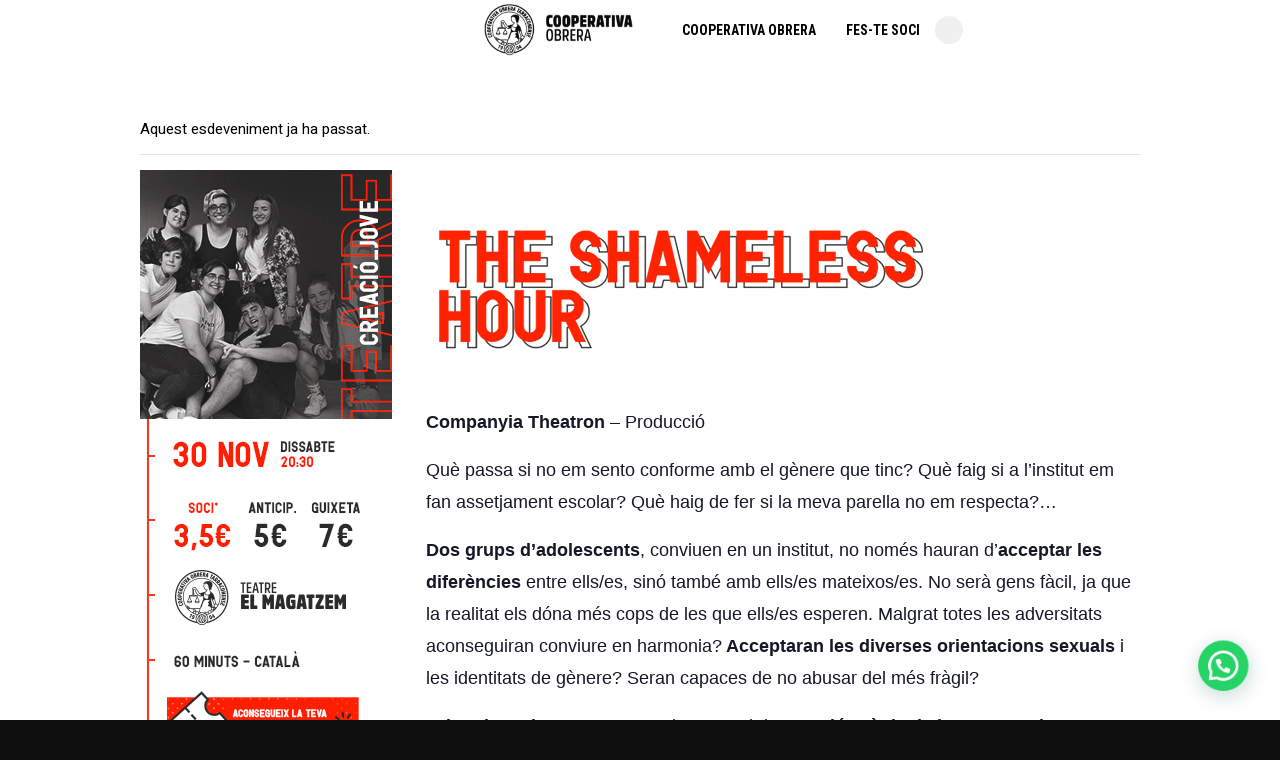

--- FILE ---
content_type: text/html; charset=UTF-8
request_url: https://cooperativaobrera.cat/calendari/the-shameless-hour/
body_size: 22220
content:
<!DOCTYPE html>
<html lang="ca" class="no-js scheme_default">
<head>
			<meta charset="UTF-8">
		<meta name="viewport" content="width=device-width, initial-scale=1, maximum-scale=1">
		<meta name="format-detection" content="telephone=no">
		<link rel="profile" href="http://gmpg.org/xfn/11">
		<link rel="pingback" href="https://cooperativaobrera.cat/xmlrpc.php">
		<link property="stylesheet" rel='stylesheet' id='tribe-events-views-v2-bootstrap-datepicker-styles-css' href='https://cooperativaobrera.cat/wp-content/plugins/the-events-calendar/vendor/bootstrap-datepicker/css/bootstrap-datepicker.standalone.min.css?ver=6.15.13' type='text/css' media='all' />
<link property="stylesheet" rel='stylesheet' id='tec-variables-skeleton-css' href='https://cooperativaobrera.cat/wp-content/plugins/the-events-calendar/common/build/css/variables-skeleton.css?ver=6.10.1' type='text/css' media='all' />
<link property="stylesheet" rel='stylesheet' id='tribe-common-skeleton-style-css' href='https://cooperativaobrera.cat/wp-content/plugins/the-events-calendar/common/build/css/common-skeleton.css?ver=6.10.1' type='text/css' media='all' />
<link property="stylesheet" rel='stylesheet' id='tribe-tooltipster-css-css' href='https://cooperativaobrera.cat/wp-content/plugins/the-events-calendar/common/vendor/tooltipster/tooltipster.bundle.min.css?ver=6.10.1' type='text/css' media='all' />
<link property="stylesheet" rel='stylesheet' id='tribe-events-views-v2-skeleton-css' href='https://cooperativaobrera.cat/wp-content/plugins/the-events-calendar/build/css/views-skeleton.css?ver=6.15.13' type='text/css' media='all' />
<link property="stylesheet" rel='stylesheet' id='tec-variables-full-css' href='https://cooperativaobrera.cat/wp-content/plugins/the-events-calendar/common/build/css/variables-full.css?ver=6.10.1' type='text/css' media='all' />
<link property="stylesheet" rel='stylesheet' id='tribe-common-full-style-css' href='https://cooperativaobrera.cat/wp-content/plugins/the-events-calendar/common/build/css/common-full.css?ver=6.10.1' type='text/css' media='all' />
<link property="stylesheet" rel='stylesheet' id='tribe-events-views-v2-full-css' href='https://cooperativaobrera.cat/wp-content/plugins/the-events-calendar/build/css/views-full.css?ver=6.15.13' type='text/css' media='all' />
<link property="stylesheet" rel='stylesheet' id='tribe-events-views-v2-print-css' href='https://cooperativaobrera.cat/wp-content/plugins/the-events-calendar/build/css/views-print.css?ver=6.15.13' type='text/css' media='print' />
<meta name='robots' content='index, follow, max-image-preview:large, max-snippet:-1, max-video-preview:-1' />
	<style>img:is([sizes="auto" i], [sizes^="auto," i]) { contain-intrinsic-size: 3000px 1500px }</style>
	
	<!-- This site is optimized with the Yoast SEO plugin v26.6 - https://yoast.com/wordpress/plugins/seo/ -->
	<title>The Shameless Hour - Cooperativa Obrera Tarraconense - Teatre el Magatzem (Tarragona)</title>
	<link rel="canonical" href="https://cooperativaobrera.cat/calendari/the-shameless-hour/" />
	<meta property="og:locale" content="ca_ES" />
	<meta property="og:type" content="article" />
	<meta property="og:title" content="The Shameless Hour - Cooperativa Obrera Tarraconense - Teatre el Magatzem (Tarragona)" />
	<meta property="og:description" content="Companyia Theatron &#8211; Producció Què passa si no em sento conforme amb el gènere que tinc? Què faig si a l’institut em fan assetjament escolar? Què haig de fer si la meva parella no em respecta?&#8230; Dos grups d’adolescents, conviuen en un institut, no només hauran d’acceptar les diferències entre ells/es, sinó també amb ells/es mateixos/es. No serà&hellip;" />
	<meta property="og:url" content="https://cooperativaobrera.cat/calendari/the-shameless-hour/" />
	<meta property="og:site_name" content="Cooperativa Obrera Tarraconense - Teatre el Magatzem (Tarragona)" />
	<meta property="article:modified_time" content="2019-09-17T16:32:25+00:00" />
	<meta property="og:image" content="https://cooperativaobrera.cat/wp-content/uploads/2019/09/theshamless.jpg" />
	<meta property="og:image:width" content="600" />
	<meta property="og:image:height" content="600" />
	<meta property="og:image:type" content="image/jpeg" />
	<meta name="twitter:card" content="summary_large_image" />
	<meta name="twitter:label1" content="Temps estimat de lectura" />
	<meta name="twitter:data1" content="1 minut" />
	<script type="application/ld+json" class="yoast-schema-graph">{"@context":"https://schema.org","@graph":[{"@type":"WebPage","@id":"https://cooperativaobrera.cat/calendari/the-shameless-hour/","url":"https://cooperativaobrera.cat/calendari/the-shameless-hour/","name":"The Shameless Hour - Cooperativa Obrera Tarraconense - Teatre el Magatzem (Tarragona)","isPartOf":{"@id":"https://cooperativaobrera.cat/#website"},"primaryImageOfPage":{"@id":"https://cooperativaobrera.cat/calendari/the-shameless-hour/#primaryimage"},"image":{"@id":"https://cooperativaobrera.cat/calendari/the-shameless-hour/#primaryimage"},"thumbnailUrl":"https://cooperativaobrera.cat/wp-content/uploads/2019/09/theshamless.jpg","datePublished":"2019-09-17T12:00:50+00:00","dateModified":"2019-09-17T16:32:25+00:00","breadcrumb":{"@id":"https://cooperativaobrera.cat/calendari/the-shameless-hour/#breadcrumb"},"inLanguage":"ca","potentialAction":[{"@type":"ReadAction","target":["https://cooperativaobrera.cat/calendari/the-shameless-hour/"]}]},{"@type":"ImageObject","inLanguage":"ca","@id":"https://cooperativaobrera.cat/calendari/the-shameless-hour/#primaryimage","url":"https://cooperativaobrera.cat/wp-content/uploads/2019/09/theshamless.jpg","contentUrl":"https://cooperativaobrera.cat/wp-content/uploads/2019/09/theshamless.jpg","width":600,"height":600},{"@type":"BreadcrumbList","@id":"https://cooperativaobrera.cat/calendari/the-shameless-hour/#breadcrumb","itemListElement":[{"@type":"ListItem","position":1,"name":"Inici","item":"https://cooperativaobrera.cat/"},{"@type":"ListItem","position":2,"name":"Esdeveniments","item":"https://cooperativaobrera.cat/calendari/"},{"@type":"ListItem","position":3,"name":"The Shameless Hour"}]},{"@type":"WebSite","@id":"https://cooperativaobrera.cat/#website","url":"https://cooperativaobrera.cat/","name":"Cooperativa Obrera Tarraconense - Teatre el Magatzem (Tarragona)","description":"Cooperativa Obrera, molt més que una cooperativa!","potentialAction":[{"@type":"SearchAction","target":{"@type":"EntryPoint","urlTemplate":"https://cooperativaobrera.cat/?s={search_term_string}"},"query-input":{"@type":"PropertyValueSpecification","valueRequired":true,"valueName":"search_term_string"}}],"inLanguage":"ca"},{"@type":"Event","name":"The Shameless Hour","description":"Companyia Theatron &#8211; Producció Què passa si no em sento conforme amb el gènere que tinc? Què faig si a l’institut em fan assetjament escolar? Què haig de fer si la meva parella no em respecta?&#8230; Dos grups d’adolescents, conviuen en un institut, no només hauran d’acceptar les diferències entre ells/es, sinó també amb ells/es mateixos/es. No serà&hellip;","image":{"@id":"https://cooperativaobrera.cat/calendari/the-shameless-hour/#primaryimage"},"url":"https://cooperativaobrera.cat/calendari/the-shameless-hour/","eventAttendanceMode":"https://schema.org/OfflineEventAttendanceMode","eventStatus":"https://schema.org/EventScheduled","startDate":"2019-11-30T20:30:00+00:00","endDate":"2019-11-30T21:30:00+00:00","location":{"@type":"Place","name":"Teatre el Magatzem","description":"","url":"","address":{"@type":"PostalAddress","streetAddress":"Carrer de Reding, 14","addressLocality":"Tarragona","addressRegion":"Tarragona","postalCode":"43001","addressCountry":"Espanya"},"telephone":"123-45-67-89","sameAs":"977 21 11 48"},"organizer":{"@type":"Person","name":"Cooperativa Obrera","description":"","url":"http://www.cooperativaobrera.cat","telephone":"977 21 11 48","email":"c&#111;t&#64;c&#111;&#116;a&#114;&#114;&#97;&#99;&#111;&#110;ense.cat"},"@id":"https://cooperativaobrera.cat/calendari/the-shameless-hour/#event","mainEntityOfPage":{"@id":"https://cooperativaobrera.cat/calendari/the-shameless-hour/"}}]}</script>
	<!-- / Yoast SEO plugin. -->


<link rel='dns-prefetch' href='//fonts.googleapis.com' />
<link rel="alternate" type="application/rss+xml" title="Cooperativa Obrera Tarraconense - Teatre el Magatzem (Tarragona) &raquo; Canal d&#039;informació" href="https://cooperativaobrera.cat/feed/" />
<link rel="alternate" type="application/rss+xml" title="Cooperativa Obrera Tarraconense - Teatre el Magatzem (Tarragona) &raquo; Canal dels comentaris" href="https://cooperativaobrera.cat/comments/feed/" />
<link rel="alternate" type="text/calendar" title="Cooperativa Obrera Tarraconense - Teatre el Magatzem (Tarragona) &raquo; Canal iCal" href="https://cooperativaobrera.cat/calendari/?ical=1" />
<meta property="og:image" content="https://cooperativaobrera.cat/wp-content/uploads/2019/09/theshamless.jpg"/>
		<style>
			.lazyload,
			.lazyloading {
				max-width: 100%;
			}
		</style>
		<script type="text/javascript">
/* <![CDATA[ */
window._wpemojiSettings = {"baseUrl":"https:\/\/s.w.org\/images\/core\/emoji\/16.0.1\/72x72\/","ext":".png","svgUrl":"https:\/\/s.w.org\/images\/core\/emoji\/16.0.1\/svg\/","svgExt":".svg","source":{"concatemoji":"https:\/\/cooperativaobrera.cat\/wp-includes\/js\/wp-emoji-release.min.js?ver=6.8.3"}};
/*! This file is auto-generated */
!function(s,n){var o,i,e;function c(e){try{var t={supportTests:e,timestamp:(new Date).valueOf()};sessionStorage.setItem(o,JSON.stringify(t))}catch(e){}}function p(e,t,n){e.clearRect(0,0,e.canvas.width,e.canvas.height),e.fillText(t,0,0);var t=new Uint32Array(e.getImageData(0,0,e.canvas.width,e.canvas.height).data),a=(e.clearRect(0,0,e.canvas.width,e.canvas.height),e.fillText(n,0,0),new Uint32Array(e.getImageData(0,0,e.canvas.width,e.canvas.height).data));return t.every(function(e,t){return e===a[t]})}function u(e,t){e.clearRect(0,0,e.canvas.width,e.canvas.height),e.fillText(t,0,0);for(var n=e.getImageData(16,16,1,1),a=0;a<n.data.length;a++)if(0!==n.data[a])return!1;return!0}function f(e,t,n,a){switch(t){case"flag":return n(e,"\ud83c\udff3\ufe0f\u200d\u26a7\ufe0f","\ud83c\udff3\ufe0f\u200b\u26a7\ufe0f")?!1:!n(e,"\ud83c\udde8\ud83c\uddf6","\ud83c\udde8\u200b\ud83c\uddf6")&&!n(e,"\ud83c\udff4\udb40\udc67\udb40\udc62\udb40\udc65\udb40\udc6e\udb40\udc67\udb40\udc7f","\ud83c\udff4\u200b\udb40\udc67\u200b\udb40\udc62\u200b\udb40\udc65\u200b\udb40\udc6e\u200b\udb40\udc67\u200b\udb40\udc7f");case"emoji":return!a(e,"\ud83e\udedf")}return!1}function g(e,t,n,a){var r="undefined"!=typeof WorkerGlobalScope&&self instanceof WorkerGlobalScope?new OffscreenCanvas(300,150):s.createElement("canvas"),o=r.getContext("2d",{willReadFrequently:!0}),i=(o.textBaseline="top",o.font="600 32px Arial",{});return e.forEach(function(e){i[e]=t(o,e,n,a)}),i}function t(e){var t=s.createElement("script");t.src=e,t.defer=!0,s.head.appendChild(t)}"undefined"!=typeof Promise&&(o="wpEmojiSettingsSupports",i=["flag","emoji"],n.supports={everything:!0,everythingExceptFlag:!0},e=new Promise(function(e){s.addEventListener("DOMContentLoaded",e,{once:!0})}),new Promise(function(t){var n=function(){try{var e=JSON.parse(sessionStorage.getItem(o));if("object"==typeof e&&"number"==typeof e.timestamp&&(new Date).valueOf()<e.timestamp+604800&&"object"==typeof e.supportTests)return e.supportTests}catch(e){}return null}();if(!n){if("undefined"!=typeof Worker&&"undefined"!=typeof OffscreenCanvas&&"undefined"!=typeof URL&&URL.createObjectURL&&"undefined"!=typeof Blob)try{var e="postMessage("+g.toString()+"("+[JSON.stringify(i),f.toString(),p.toString(),u.toString()].join(",")+"));",a=new Blob([e],{type:"text/javascript"}),r=new Worker(URL.createObjectURL(a),{name:"wpTestEmojiSupports"});return void(r.onmessage=function(e){c(n=e.data),r.terminate(),t(n)})}catch(e){}c(n=g(i,f,p,u))}t(n)}).then(function(e){for(var t in e)n.supports[t]=e[t],n.supports.everything=n.supports.everything&&n.supports[t],"flag"!==t&&(n.supports.everythingExceptFlag=n.supports.everythingExceptFlag&&n.supports[t]);n.supports.everythingExceptFlag=n.supports.everythingExceptFlag&&!n.supports.flag,n.DOMReady=!1,n.readyCallback=function(){n.DOMReady=!0}}).then(function(){return e}).then(function(){var e;n.supports.everything||(n.readyCallback(),(e=n.source||{}).concatemoji?t(e.concatemoji):e.wpemoji&&e.twemoji&&(t(e.twemoji),t(e.wpemoji)))}))}((window,document),window._wpemojiSettings);
/* ]]> */
</script>
<link property="stylesheet" rel='stylesheet' id='sbi_styles-css' href='https://cooperativaobrera.cat/wp-content/plugins/instagram-feed/css/sbi-styles.min.css?ver=6.10.0' type='text/css' media='all' />
<link property="stylesheet" rel='stylesheet' id='tribe-events-v2-single-skeleton-css' href='https://cooperativaobrera.cat/wp-content/plugins/the-events-calendar/build/css/tribe-events-single-skeleton.css?ver=6.15.13' type='text/css' media='all' />
<link property="stylesheet" rel='stylesheet' id='tribe-events-v2-single-skeleton-full-css' href='https://cooperativaobrera.cat/wp-content/plugins/the-events-calendar/build/css/tribe-events-single-full.css?ver=6.15.13' type='text/css' media='all' />
<style id='wp-emoji-styles-inline-css' type='text/css'>

	img.wp-smiley, img.emoji {
		display: inline !important;
		border: none !important;
		box-shadow: none !important;
		height: 1em !important;
		width: 1em !important;
		margin: 0 0.07em !important;
		vertical-align: -0.1em !important;
		background: none !important;
		padding: 0 !important;
	}
</style>
<link property="stylesheet" rel='stylesheet' id='wp-block-library-css' href='https://cooperativaobrera.cat/wp-includes/css/dist/block-library/style.min.css?ver=6.8.3' type='text/css' media='all' />
<style id='classic-theme-styles-inline-css' type='text/css'>
/*! This file is auto-generated */
.wp-block-button__link{color:#fff;background-color:#32373c;border-radius:9999px;box-shadow:none;text-decoration:none;padding:calc(.667em + 2px) calc(1.333em + 2px);font-size:1.125em}.wp-block-file__button{background:#32373c;color:#fff;text-decoration:none}
</style>
<style id='joinchat-button-style-inline-css' type='text/css'>
.wp-block-joinchat-button{border:none!important;text-align:center}.wp-block-joinchat-button figure{display:table;margin:0 auto;padding:0}.wp-block-joinchat-button figcaption{font:normal normal 400 .6em/2em var(--wp--preset--font-family--system-font,sans-serif);margin:0;padding:0}.wp-block-joinchat-button .joinchat-button__qr{background-color:#fff;border:6px solid #25d366;border-radius:30px;box-sizing:content-box;display:block;height:200px;margin:auto;overflow:hidden;padding:10px;width:200px}.wp-block-joinchat-button .joinchat-button__qr canvas,.wp-block-joinchat-button .joinchat-button__qr img{display:block;margin:auto}.wp-block-joinchat-button .joinchat-button__link{align-items:center;background-color:#25d366;border:6px solid #25d366;border-radius:30px;display:inline-flex;flex-flow:row nowrap;justify-content:center;line-height:1.25em;margin:0 auto;text-decoration:none}.wp-block-joinchat-button .joinchat-button__link:before{background:transparent var(--joinchat-ico) no-repeat center;background-size:100%;content:"";display:block;height:1.5em;margin:-.75em .75em -.75em 0;width:1.5em}.wp-block-joinchat-button figure+.joinchat-button__link{margin-top:10px}@media (orientation:landscape)and (min-height:481px),(orientation:portrait)and (min-width:481px){.wp-block-joinchat-button.joinchat-button--qr-only figure+.joinchat-button__link{display:none}}@media (max-width:480px),(orientation:landscape)and (max-height:480px){.wp-block-joinchat-button figure{display:none}}

</style>
<style id='global-styles-inline-css' type='text/css'>
:root{--wp--preset--aspect-ratio--square: 1;--wp--preset--aspect-ratio--4-3: 4/3;--wp--preset--aspect-ratio--3-4: 3/4;--wp--preset--aspect-ratio--3-2: 3/2;--wp--preset--aspect-ratio--2-3: 2/3;--wp--preset--aspect-ratio--16-9: 16/9;--wp--preset--aspect-ratio--9-16: 9/16;--wp--preset--color--black: #000000;--wp--preset--color--cyan-bluish-gray: #abb8c3;--wp--preset--color--white: #ffffff;--wp--preset--color--pale-pink: #f78da7;--wp--preset--color--vivid-red: #cf2e2e;--wp--preset--color--luminous-vivid-orange: #ff6900;--wp--preset--color--luminous-vivid-amber: #fcb900;--wp--preset--color--light-green-cyan: #7bdcb5;--wp--preset--color--vivid-green-cyan: #00d084;--wp--preset--color--pale-cyan-blue: #8ed1fc;--wp--preset--color--vivid-cyan-blue: #0693e3;--wp--preset--color--vivid-purple: #9b51e0;--wp--preset--gradient--vivid-cyan-blue-to-vivid-purple: linear-gradient(135deg,rgba(6,147,227,1) 0%,rgb(155,81,224) 100%);--wp--preset--gradient--light-green-cyan-to-vivid-green-cyan: linear-gradient(135deg,rgb(122,220,180) 0%,rgb(0,208,130) 100%);--wp--preset--gradient--luminous-vivid-amber-to-luminous-vivid-orange: linear-gradient(135deg,rgba(252,185,0,1) 0%,rgba(255,105,0,1) 100%);--wp--preset--gradient--luminous-vivid-orange-to-vivid-red: linear-gradient(135deg,rgba(255,105,0,1) 0%,rgb(207,46,46) 100%);--wp--preset--gradient--very-light-gray-to-cyan-bluish-gray: linear-gradient(135deg,rgb(238,238,238) 0%,rgb(169,184,195) 100%);--wp--preset--gradient--cool-to-warm-spectrum: linear-gradient(135deg,rgb(74,234,220) 0%,rgb(151,120,209) 20%,rgb(207,42,186) 40%,rgb(238,44,130) 60%,rgb(251,105,98) 80%,rgb(254,248,76) 100%);--wp--preset--gradient--blush-light-purple: linear-gradient(135deg,rgb(255,206,236) 0%,rgb(152,150,240) 100%);--wp--preset--gradient--blush-bordeaux: linear-gradient(135deg,rgb(254,205,165) 0%,rgb(254,45,45) 50%,rgb(107,0,62) 100%);--wp--preset--gradient--luminous-dusk: linear-gradient(135deg,rgb(255,203,112) 0%,rgb(199,81,192) 50%,rgb(65,88,208) 100%);--wp--preset--gradient--pale-ocean: linear-gradient(135deg,rgb(255,245,203) 0%,rgb(182,227,212) 50%,rgb(51,167,181) 100%);--wp--preset--gradient--electric-grass: linear-gradient(135deg,rgb(202,248,128) 0%,rgb(113,206,126) 100%);--wp--preset--gradient--midnight: linear-gradient(135deg,rgb(2,3,129) 0%,rgb(40,116,252) 100%);--wp--preset--font-size--small: 13px;--wp--preset--font-size--medium: 20px;--wp--preset--font-size--large: 36px;--wp--preset--font-size--x-large: 42px;--wp--preset--spacing--20: 0.44rem;--wp--preset--spacing--30: 0.67rem;--wp--preset--spacing--40: 1rem;--wp--preset--spacing--50: 1.5rem;--wp--preset--spacing--60: 2.25rem;--wp--preset--spacing--70: 3.38rem;--wp--preset--spacing--80: 5.06rem;--wp--preset--shadow--natural: 6px 6px 9px rgba(0, 0, 0, 0.2);--wp--preset--shadow--deep: 12px 12px 50px rgba(0, 0, 0, 0.4);--wp--preset--shadow--sharp: 6px 6px 0px rgba(0, 0, 0, 0.2);--wp--preset--shadow--outlined: 6px 6px 0px -3px rgba(255, 255, 255, 1), 6px 6px rgba(0, 0, 0, 1);--wp--preset--shadow--crisp: 6px 6px 0px rgba(0, 0, 0, 1);}:where(.is-layout-flex){gap: 0.5em;}:where(.is-layout-grid){gap: 0.5em;}body .is-layout-flex{display: flex;}.is-layout-flex{flex-wrap: wrap;align-items: center;}.is-layout-flex > :is(*, div){margin: 0;}body .is-layout-grid{display: grid;}.is-layout-grid > :is(*, div){margin: 0;}:where(.wp-block-columns.is-layout-flex){gap: 2em;}:where(.wp-block-columns.is-layout-grid){gap: 2em;}:where(.wp-block-post-template.is-layout-flex){gap: 1.25em;}:where(.wp-block-post-template.is-layout-grid){gap: 1.25em;}.has-black-color{color: var(--wp--preset--color--black) !important;}.has-cyan-bluish-gray-color{color: var(--wp--preset--color--cyan-bluish-gray) !important;}.has-white-color{color: var(--wp--preset--color--white) !important;}.has-pale-pink-color{color: var(--wp--preset--color--pale-pink) !important;}.has-vivid-red-color{color: var(--wp--preset--color--vivid-red) !important;}.has-luminous-vivid-orange-color{color: var(--wp--preset--color--luminous-vivid-orange) !important;}.has-luminous-vivid-amber-color{color: var(--wp--preset--color--luminous-vivid-amber) !important;}.has-light-green-cyan-color{color: var(--wp--preset--color--light-green-cyan) !important;}.has-vivid-green-cyan-color{color: var(--wp--preset--color--vivid-green-cyan) !important;}.has-pale-cyan-blue-color{color: var(--wp--preset--color--pale-cyan-blue) !important;}.has-vivid-cyan-blue-color{color: var(--wp--preset--color--vivid-cyan-blue) !important;}.has-vivid-purple-color{color: var(--wp--preset--color--vivid-purple) !important;}.has-black-background-color{background-color: var(--wp--preset--color--black) !important;}.has-cyan-bluish-gray-background-color{background-color: var(--wp--preset--color--cyan-bluish-gray) !important;}.has-white-background-color{background-color: var(--wp--preset--color--white) !important;}.has-pale-pink-background-color{background-color: var(--wp--preset--color--pale-pink) !important;}.has-vivid-red-background-color{background-color: var(--wp--preset--color--vivid-red) !important;}.has-luminous-vivid-orange-background-color{background-color: var(--wp--preset--color--luminous-vivid-orange) !important;}.has-luminous-vivid-amber-background-color{background-color: var(--wp--preset--color--luminous-vivid-amber) !important;}.has-light-green-cyan-background-color{background-color: var(--wp--preset--color--light-green-cyan) !important;}.has-vivid-green-cyan-background-color{background-color: var(--wp--preset--color--vivid-green-cyan) !important;}.has-pale-cyan-blue-background-color{background-color: var(--wp--preset--color--pale-cyan-blue) !important;}.has-vivid-cyan-blue-background-color{background-color: var(--wp--preset--color--vivid-cyan-blue) !important;}.has-vivid-purple-background-color{background-color: var(--wp--preset--color--vivid-purple) !important;}.has-black-border-color{border-color: var(--wp--preset--color--black) !important;}.has-cyan-bluish-gray-border-color{border-color: var(--wp--preset--color--cyan-bluish-gray) !important;}.has-white-border-color{border-color: var(--wp--preset--color--white) !important;}.has-pale-pink-border-color{border-color: var(--wp--preset--color--pale-pink) !important;}.has-vivid-red-border-color{border-color: var(--wp--preset--color--vivid-red) !important;}.has-luminous-vivid-orange-border-color{border-color: var(--wp--preset--color--luminous-vivid-orange) !important;}.has-luminous-vivid-amber-border-color{border-color: var(--wp--preset--color--luminous-vivid-amber) !important;}.has-light-green-cyan-border-color{border-color: var(--wp--preset--color--light-green-cyan) !important;}.has-vivid-green-cyan-border-color{border-color: var(--wp--preset--color--vivid-green-cyan) !important;}.has-pale-cyan-blue-border-color{border-color: var(--wp--preset--color--pale-cyan-blue) !important;}.has-vivid-cyan-blue-border-color{border-color: var(--wp--preset--color--vivid-cyan-blue) !important;}.has-vivid-purple-border-color{border-color: var(--wp--preset--color--vivid-purple) !important;}.has-vivid-cyan-blue-to-vivid-purple-gradient-background{background: var(--wp--preset--gradient--vivid-cyan-blue-to-vivid-purple) !important;}.has-light-green-cyan-to-vivid-green-cyan-gradient-background{background: var(--wp--preset--gradient--light-green-cyan-to-vivid-green-cyan) !important;}.has-luminous-vivid-amber-to-luminous-vivid-orange-gradient-background{background: var(--wp--preset--gradient--luminous-vivid-amber-to-luminous-vivid-orange) !important;}.has-luminous-vivid-orange-to-vivid-red-gradient-background{background: var(--wp--preset--gradient--luminous-vivid-orange-to-vivid-red) !important;}.has-very-light-gray-to-cyan-bluish-gray-gradient-background{background: var(--wp--preset--gradient--very-light-gray-to-cyan-bluish-gray) !important;}.has-cool-to-warm-spectrum-gradient-background{background: var(--wp--preset--gradient--cool-to-warm-spectrum) !important;}.has-blush-light-purple-gradient-background{background: var(--wp--preset--gradient--blush-light-purple) !important;}.has-blush-bordeaux-gradient-background{background: var(--wp--preset--gradient--blush-bordeaux) !important;}.has-luminous-dusk-gradient-background{background: var(--wp--preset--gradient--luminous-dusk) !important;}.has-pale-ocean-gradient-background{background: var(--wp--preset--gradient--pale-ocean) !important;}.has-electric-grass-gradient-background{background: var(--wp--preset--gradient--electric-grass) !important;}.has-midnight-gradient-background{background: var(--wp--preset--gradient--midnight) !important;}.has-small-font-size{font-size: var(--wp--preset--font-size--small) !important;}.has-medium-font-size{font-size: var(--wp--preset--font-size--medium) !important;}.has-large-font-size{font-size: var(--wp--preset--font-size--large) !important;}.has-x-large-font-size{font-size: var(--wp--preset--font-size--x-large) !important;}
:where(.wp-block-post-template.is-layout-flex){gap: 1.25em;}:where(.wp-block-post-template.is-layout-grid){gap: 1.25em;}
:where(.wp-block-columns.is-layout-flex){gap: 2em;}:where(.wp-block-columns.is-layout-grid){gap: 2em;}
:root :where(.wp-block-pullquote){font-size: 1.5em;line-height: 1.6;}
</style>
<link property="stylesheet" rel='stylesheet' id='contact-form-7-css' href='https://cooperativaobrera.cat/wp-content/plugins/contact-form-7/includes/css/styles.css?ver=6.1.4' type='text/css' media='all' />
<link property="stylesheet" rel='stylesheet' id='trx_addons-icons-css' href='https://cooperativaobrera.cat/wp-content/plugins/trx_addons/css/font-icons/css/trx_addons_icons-embedded.css?ver=6.8.3' type='text/css' media='all' />
<link property="stylesheet" rel='stylesheet' id='swiperslider-css' href='https://cooperativaobrera.cat/wp-content/plugins/trx_addons/js/swiper/swiper.min.css' type='text/css' media='all' />
<link property="stylesheet" rel='stylesheet' id='magnific-popup-css' href='https://cooperativaobrera.cat/wp-content/plugins/trx_addons/js/magnific/magnific-popup.min.css' type='text/css' media='all' />
<link property="stylesheet" rel='stylesheet' id='trx_addons-css' href='https://cooperativaobrera.cat/wp-content/plugins/trx_addons/css/trx_addons.css' type='text/css' media='all' />
<link property="stylesheet" rel='stylesheet' id='trx_addons-animation-css' href='https://cooperativaobrera.cat/wp-content/plugins/trx_addons/css/trx_addons.animation.css?ver=6.8.3' type='text/css' media='all' />
<link property="stylesheet" rel='stylesheet' id='wcs-timetable-css' href='https://cooperativaobrera.cat/wp-content/plugins/weekly-class/assets/front/css/timetable.css?ver=2.5.1' type='text/css' media='all' />
<style id='wcs-timetable-inline-css' type='text/css'>
.wcs-single__action .wcs-btn--action{color:rgba( 255,255,255,1);background-color:#BD322C}
</style>
<link property="stylesheet" rel='stylesheet' id='apollo-font-google_fonts-css' href='https://fonts.googleapis.com/css?family=Poppins%3A400%2C500%2C600%2C700%2C900%7CRoboto+Condensed%3A400%2C400italic%2C700%2C700italic%7CHeebo%3A400%2C400italic%2C700%2C700italic&#038;subset=latin%2Clatin-ext&#038;ver=6.8.3' type='text/css' media='all' />
<link property="stylesheet" rel='stylesheet' id='apollo-icons-css' href='https://cooperativaobrera.cat/wp-content/themes/apollo/css/font-icons/css/fontello-embedded.css?ver=6.8.3' type='text/css' media='all' />
<link property="stylesheet" rel='stylesheet' id='apollo-main-css' href='https://cooperativaobrera.cat/wp-content/themes/apollo/style.css' type='text/css' media='all' />
<style id='apollo-main-inline-css' type='text/css'>
.post-navigation .nav-previous a .nav-arrow { background-image: url(https://cooperativaobrera.cat/wp-content/uploads/2019/09/hotelfantasma_matí-370x240.png); }.post-navigation .nav-next a .nav-arrow { background-image: url(https://cooperativaobrera.cat/wp-content/uploads/2019/09/maggerard-370x240.jpg); }
</style>
<link property="stylesheet" rel='stylesheet' id='apollo-styles-css' href='https://cooperativaobrera.cat/wp-content/themes/apollo/css/__styles.css?ver=6.8.3' type='text/css' media='all' />
<link property="stylesheet" rel='stylesheet' id='apollo-colors-css' href='https://cooperativaobrera.cat/wp-content/themes/apollo/css/__colors.css?ver=6.8.3' type='text/css' media='all' />
<link property="stylesheet" rel='stylesheet' id='mediaelement-css' href='https://cooperativaobrera.cat/wp-includes/js/mediaelement/mediaelementplayer-legacy.min.css?ver=4.2.17' type='text/css' media='all' />
<link property="stylesheet" rel='stylesheet' id='wp-mediaelement-css' href='https://cooperativaobrera.cat/wp-includes/js/mediaelement/wp-mediaelement.min.css?ver=6.8.3' type='text/css' media='all' />
<link property="stylesheet" rel='stylesheet' id='apollo-responsive-css' href='https://cooperativaobrera.cat/wp-content/themes/apollo/css/responsive.css?ver=6.8.3' type='text/css' media='all' />
<script type="text/javascript" src="https://cooperativaobrera.cat/wp-includes/js/jquery/jquery.min.js?ver=3.7.1" id="jquery-core-js"></script>
<script type="text/javascript" src="https://cooperativaobrera.cat/wp-includes/js/jquery/jquery-migrate.min.js?ver=3.4.1" id="jquery-migrate-js"></script>
<script type="text/javascript" src="https://cooperativaobrera.cat/wp-content/plugins/the-events-calendar/common/build/js/tribe-common.js?ver=9c44e11f3503a33e9540" id="tribe-common-js"></script>
<script type="text/javascript" src="https://cooperativaobrera.cat/wp-content/plugins/the-events-calendar/build/js/views/breakpoints.js?ver=4208de2df2852e0b91ec" id="tribe-events-views-v2-breakpoints-js"></script>
<script></script><link rel="https://api.w.org/" href="https://cooperativaobrera.cat/wp-json/" /><link rel="alternate" title="JSON" type="application/json" href="https://cooperativaobrera.cat/wp-json/wp/v2/tribe_events/2411" /><link rel="EditURI" type="application/rsd+xml" title="RSD" href="https://cooperativaobrera.cat/xmlrpc.php?rsd" />
<meta name="generator" content="WordPress 6.8.3" />
<link rel='shortlink' href='https://cooperativaobrera.cat/?p=2411' />
<link rel="alternate" title="oEmbed (JSON)" type="application/json+oembed" href="https://cooperativaobrera.cat/wp-json/oembed/1.0/embed?url=https%3A%2F%2Fcooperativaobrera.cat%2Fcalendari%2Fthe-shameless-hour%2F" />
<link rel="alternate" title="oEmbed (XML)" type="text/xml+oembed" href="https://cooperativaobrera.cat/wp-json/oembed/1.0/embed?url=https%3A%2F%2Fcooperativaobrera.cat%2Fcalendari%2Fthe-shameless-hour%2F&#038;format=xml" />
<style type="text/css" media="all" id="wcs_styles"></style><meta name="tec-api-version" content="v1"><meta name="tec-api-origin" content="https://cooperativaobrera.cat"><link rel="alternate" href="https://cooperativaobrera.cat/wp-json/tribe/events/v1/events/2411" />		<script>
			document.documentElement.className = document.documentElement.className.replace('no-js', 'js');
		</script>
				<style>
			.no-js img.lazyload {
				display: none;
			}

			figure.wp-block-image img.lazyloading {
				min-width: 150px;
			}

			.lazyload,
			.lazyloading {
				--smush-placeholder-width: 100px;
				--smush-placeholder-aspect-ratio: 1/1;
				width: var(--smush-image-width, var(--smush-placeholder-width)) !important;
				aspect-ratio: var(--smush-image-aspect-ratio, var(--smush-placeholder-aspect-ratio)) !important;
			}

						.lazyload, .lazyloading {
				opacity: 0;
			}

			.lazyloaded {
				opacity: 1;
				transition: opacity 400ms;
				transition-delay: 0ms;
			}

					</style>
		<style type="text/css">.recentcomments a{display:inline !important;padding:0 !important;margin:0 !important;}</style><meta name="generator" content="Powered by WPBakery Page Builder - drag and drop page builder for WordPress."/>
<style type="text/css" id="custom-background-css">
body.custom-background { background-color: #0f0f0f; }
</style>
	<meta name="generator" content="Powered by Slider Revolution 6.6.20 - responsive, Mobile-Friendly Slider Plugin for WordPress with comfortable drag and drop interface." />
<link rel="icon" href="https://cooperativaobrera.cat/wp-content/uploads/2021/09/cropped-logo_definitiu_cot_2019_cot_negre-32x32.png" sizes="32x32" />
<link rel="icon" href="https://cooperativaobrera.cat/wp-content/uploads/2021/09/cropped-logo_definitiu_cot_2019_cot_negre-192x192.png" sizes="192x192" />
<link rel="apple-touch-icon" href="https://cooperativaobrera.cat/wp-content/uploads/2021/09/cropped-logo_definitiu_cot_2019_cot_negre-180x180.png" />
<meta name="msapplication-TileImage" content="https://cooperativaobrera.cat/wp-content/uploads/2021/09/cropped-logo_definitiu_cot_2019_cot_negre-270x270.png" />
<script>function setREVStartSize(e){
			//window.requestAnimationFrame(function() {
				window.RSIW = window.RSIW===undefined ? window.innerWidth : window.RSIW;
				window.RSIH = window.RSIH===undefined ? window.innerHeight : window.RSIH;
				try {
					var pw = document.getElementById(e.c).parentNode.offsetWidth,
						newh;
					pw = pw===0 || isNaN(pw) || (e.l=="fullwidth" || e.layout=="fullwidth") ? window.RSIW : pw;
					e.tabw = e.tabw===undefined ? 0 : parseInt(e.tabw);
					e.thumbw = e.thumbw===undefined ? 0 : parseInt(e.thumbw);
					e.tabh = e.tabh===undefined ? 0 : parseInt(e.tabh);
					e.thumbh = e.thumbh===undefined ? 0 : parseInt(e.thumbh);
					e.tabhide = e.tabhide===undefined ? 0 : parseInt(e.tabhide);
					e.thumbhide = e.thumbhide===undefined ? 0 : parseInt(e.thumbhide);
					e.mh = e.mh===undefined || e.mh=="" || e.mh==="auto" ? 0 : parseInt(e.mh,0);
					if(e.layout==="fullscreen" || e.l==="fullscreen")
						newh = Math.max(e.mh,window.RSIH);
					else{
						e.gw = Array.isArray(e.gw) ? e.gw : [e.gw];
						for (var i in e.rl) if (e.gw[i]===undefined || e.gw[i]===0) e.gw[i] = e.gw[i-1];
						e.gh = e.el===undefined || e.el==="" || (Array.isArray(e.el) && e.el.length==0)? e.gh : e.el;
						e.gh = Array.isArray(e.gh) ? e.gh : [e.gh];
						for (var i in e.rl) if (e.gh[i]===undefined || e.gh[i]===0) e.gh[i] = e.gh[i-1];
											
						var nl = new Array(e.rl.length),
							ix = 0,
							sl;
						e.tabw = e.tabhide>=pw ? 0 : e.tabw;
						e.thumbw = e.thumbhide>=pw ? 0 : e.thumbw;
						e.tabh = e.tabhide>=pw ? 0 : e.tabh;
						e.thumbh = e.thumbhide>=pw ? 0 : e.thumbh;
						for (var i in e.rl) nl[i] = e.rl[i]<window.RSIW ? 0 : e.rl[i];
						sl = nl[0];
						for (var i in nl) if (sl>nl[i] && nl[i]>0) { sl = nl[i]; ix=i;}
						var m = pw>(e.gw[ix]+e.tabw+e.thumbw) ? 1 : (pw-(e.tabw+e.thumbw)) / (e.gw[ix]);
						newh =  (e.gh[ix] * m) + (e.tabh + e.thumbh);
					}
					var el = document.getElementById(e.c);
					if (el!==null && el) el.style.height = newh+"px";
					el = document.getElementById(e.c+"_wrapper");
					if (el!==null && el) {
						el.style.height = newh+"px";
						el.style.display = "block";
					}
				} catch(e){
					console.log("Failure at Presize of Slider:" + e)
				}
			//});
		  };</script>
		<style type="text/css" id="wp-custom-css">
			#tribe-events-header {
	display: none;
}

.single-tribe_events .tribe-events-event-image {
	display: none;
}

.top_panel {
	margin-bottom: 5rem;
}

.tribe-events-single-section.tribe-events-event-meta {
	display: none;
}
.vc_custom_1539400164802 {
	display: none !important;
}
		</style>
		<noscript><style> .wpb_animate_when_almost_visible { opacity: 1; }</style></noscript><style type="text/css" id="trx_addons-inline-styles-inline-css">.vc_custom_1540393898598{padding-top: 0px !important;padding-right: 0px !important;padding-bottom: 0px !important;padding-left: 3.2em !important;}.vc_custom_1539400164802{background-image: url(http://www.cotarraconense.cat/wp-content/uploads/2017/06/Sin-título-1.jpg?id=611) !important;background-position: center !important;background-repeat: no-repeat !important;background-size: cover !important;}.vc_custom_1652719651738{padding-top: 20px !important;padding-right: 20px !important;padding-bottom: 20px !important;padding-left: 20px !important;}</style><style id='joinchat-inline-css' type='text/css'>
.joinchat{--ch:142;--cs:70%;--cl:49%;--bw:1}
</style><style id='rs-plugin-settings-inline-css' type='text/css'>
#rs-demo-id {}
</style></head>

<body class="wp-singular tribe_events-template-default single single-tribe_events postid-2411 custom-background wp-theme-apollo tribe-no-js page-template-apollo body_tag scheme_default blog_mode_events body_style_wide  is_stream blog_style_excerpt sidebar_hide expand_content header_style_header-custom-569 header_position_default menu_style_top no_layout wpb-js-composer js-comp-ver-7.1 vc_responsive events-single tribe-events-style-full tribe-events-style-theme">

	
	<div class="body_wrap">

		<div class="page_wrap"><header class="top_panel top_panel_custom top_panel_custom_569 top_panel_custom_header-fullwidth without_bg_image scheme_default"><div class="vc_row wpb_row vc_row-fluid vc_custom_1540393898598 vc_row-o-equal-height vc_row-flex sc_layouts_row sc_layouts_row_type_compact sc_layouts_row_fixed"><div class="wpb_column vc_column_container vc_col-sm-12 vc_col-md-9 sc_layouts_column sc_layouts_column_align_right sc_layouts_column_icons_position_left"><div class="vc_column-inner"><div class="wpb_wrapper"><div class="sc_layouts_item"><a href="https://cooperativaobrera.cat/" id="sc_layouts_logo_262998239" class="sc_layouts_logo sc_layouts_logo_default"><img class="logo_image lazyload" data-src="https://cooperativaobrera.cat/wp-content/uploads/2017/08/icono_cot_horitonzal_400x153_black-1.png" alt="" width="460" height="180" src="[data-uri]" style="--smush-placeholder-width: 460px; --smush-placeholder-aspect-ratio: 460/180;"></a><!-- /.sc_layouts_logo --></div><div class="sc_layouts_item"><nav class="sc_layouts_menu sc_layouts_menu_default menu_hover_roll_down" id="sc_layouts_menu_459750914"		><ul id="menu-main-menu" class="sc_layouts_menu_nav"><li id="menu-item-676" class="menu-item menu-item-type-custom menu-item-object-custom menu-item-has-children menu-item-676"><a href="#"><span>COOPERATIVA OBRERA</span></a>
<ul class="sub-menu"><li id="menu-item-857" class="menu-item menu-item-type-post_type menu-item-object-page menu-item-857"><a href="https://cooperativaobrera.cat/historia-de-la-cooperativa/"><span>Història</span></a></li><li id="menu-item-1354" class="menu-item menu-item-type-post_type menu-item-object-page menu-item-1354"><a href="https://cooperativaobrera.cat/qui-som/"><span>QUI SOM</span></a></li><li id="menu-item-855" class="menu-item menu-item-type-post_type menu-item-object-page menu-item-855"><a href="https://cooperativaobrera.cat/entitats-a-la-cooperativa/"><span>Entitats</span></a></li><li id="menu-item-858" class="menu-item menu-item-type-post_type menu-item-object-page menu-item-858"><a href="https://cooperativaobrera.cat/usuaris-de-la-cooperativa/"><span>Usuaris</span></a></li></ul>
</li><li id="menu-item-3803" class="menu-item menu-item-type-custom menu-item-object-custom menu-item-has-children menu-item-3803"><a href="#"><span>Fes-te soci</span></a>
<ul class="sub-menu"><li id="menu-item-3804" class="menu-item menu-item-type-post_type menu-item-object-page menu-item-3804"><a href="https://cooperativaobrera.cat/fes-te-soci/"><span>Avantatges</span></a></li><li id="menu-item-3425" class="menu-item menu-item-type-custom menu-item-object-custom menu-item-3425"><a href="https://forms.gle/pjXhPiBfKkm7v5ZSA"><span>Formulari Soci/a</span></a></li></ul>
</li><li id="menu-item-677" class="menu-item menu-item-type-custom menu-item-object-custom menu-item-has-children menu-item-677"><a href="#"><span>TEATRE EL MAGATZEM</span></a>
<ul class="sub-menu"><li id="menu-item-4197" class="menu-item menu-item-type-post_type menu-item-object-page menu-item-4197"><a href="https://cooperativaobrera.cat/2024-2025/"><span>2024/2025</span></a></li><li id="menu-item-2092" class="menu-item menu-item-type-custom menu-item-object-custom menu-item-has-children menu-item-2092"><a href="#"><span>Temporades Anteriors</span></a>
	<ul class="sub-menu"><li id="menu-item-3692" class="menu-item menu-item-type-post_type menu-item-object-page menu-item-3692"><a href="https://cooperativaobrera.cat/2022-2023/"><span>2022/2023</span></a></li></ul>
</li></ul>
</li><li id="menu-item-678" class="menu-item menu-item-type-custom menu-item-object-custom menu-item-has-children menu-item-678"><a href="#"><span>AULA DE TEATRE</span></a>
<ul class="sub-menu"><li id="menu-item-865" class="menu-item menu-item-type-post_type menu-item-object-page menu-item-865"><a href="https://cooperativaobrera.cat/juguem-a-fer-teatre/"><span>Petits</span></a></li><li id="menu-item-864" class="menu-item menu-item-type-post_type menu-item-object-page menu-item-864"><a href="https://cooperativaobrera.cat/apren-a-fer-teatre/"><span>Mitjans</span></a></li><li id="menu-item-3311" class="menu-item menu-item-type-post_type menu-item-object-page menu-item-3311"><a href="https://cooperativaobrera.cat/teatre-per-a-grans/"><span>Grans</span></a></li><li id="menu-item-868" class="menu-item menu-item-type-post_type menu-item-object-page menu-item-868"><a href="https://cooperativaobrera.cat/teatre-per-a-joves/"><span>Joves</span></a></li><li id="menu-item-873" class="menu-item menu-item-type-post_type menu-item-object-page menu-item-873"><a href="https://cooperativaobrera.cat/professorat/"><span>Professorat</span></a></li><li id="menu-item-3231" class="menu-item menu-item-type-custom menu-item-object-custom menu-item-3231"><a href="https://bit.ly/inscripcions_aula_teatre"><span>Inscriu-te a l&#8217;Aula</span></a></li><li id="menu-item-4246" class="menu-item menu-item-type-post_type menu-item-object-page menu-item-4246"><a href="https://cooperativaobrera.cat/proposta-activitat-exraescolar/"><span>Proposta activitat extraescolar</span></a></li></ul>
</li><li id="menu-item-4159" class="menu-item menu-item-type-post_type menu-item-object-page menu-item-4159"><a href="https://cooperativaobrera.cat/territori-cooperatiu/"><span>Territori Cooperatiu</span></a></li><li id="menu-item-3905" class="menu-item menu-item-type-post_type menu-item-object-page menu-item-3905"><a href="https://cooperativaobrera.cat/els-monografics-de-laula-de-teatre/"><span>MONOGRÀFICS</span></a></li><li id="menu-item-1047" class="menu-item menu-item-type-post_type menu-item-object-page menu-item-1047"><a href="https://cooperativaobrera.cat/lloguer-despais/"><span>Lloguer d’espais</span></a></li></ul></nav><!-- /.sc_layouts_menu --><div class="sc_layouts_iconed_text sc_layouts_menu_mobile_button">
		<a class="sc_layouts_item_link sc_layouts_iconed_text_link" href="#">
			<span class="sc_layouts_item_icon sc_layouts_iconed_text_icon trx_addons_icon-menu"></span>
		</a>
	</div></div></div></div></div></div><div class="vc_row wpb_row vc_row-fluid vc_custom_1539400164802 vc_row-has-fill sc_layouts_row sc_layouts_row_type_normal sc_layouts_hide_on_tablet sc_layouts_hide_on_mobile sc_layouts_hide_on_frontpage scheme_dark"><div class="wpb_column vc_column_container vc_col-sm-12 sc_layouts_column sc_layouts_column_align_center sc_layouts_column_icons_position_left"><div class="vc_column-inner"><div class="wpb_wrapper"></div></div></div></div><div class="vc_row wpb_row vc_row-fluid"><div class="wpb_column vc_column_container vc_col-sm-12 sc_layouts_column_icons_position_left"><div class="vc_column-inner"><div class="wpb_wrapper"></div></div></div></div></header><div class="menu_mobile_overlay"></div>
<div class="menu_mobile menu_mobile_fullscreen scheme_dark">
	<div class="menu_mobile_inner">
		<a class="menu_mobile_close icon-cancel"></a><nav itemscope itemtype="http://schema.org/SiteNavigationElement" class="menu_mobile_nav_area"><ul id="menu_mobile" class=" menu_mobile_nav"><li class="menu-item menu-item-type-custom menu-item-object-custom menu-item-has-children menu-item-676"><a href="#"><span>COOPERATIVA OBRERA</span></a>
<ul class="sub-menu"><li class="menu-item menu-item-type-post_type menu-item-object-page menu-item-857"><a href="https://cooperativaobrera.cat/historia-de-la-cooperativa/"><span>Història</span></a></li><li class="menu-item menu-item-type-post_type menu-item-object-page menu-item-1354"><a href="https://cooperativaobrera.cat/qui-som/"><span>QUI SOM</span></a></li><li class="menu-item menu-item-type-post_type menu-item-object-page menu-item-855"><a href="https://cooperativaobrera.cat/entitats-a-la-cooperativa/"><span>Entitats</span></a></li><li class="menu-item menu-item-type-post_type menu-item-object-page menu-item-858"><a href="https://cooperativaobrera.cat/usuaris-de-la-cooperativa/"><span>Usuaris</span></a></li></ul>
</li><li class="menu-item menu-item-type-custom menu-item-object-custom menu-item-has-children menu-item-3803"><a href="#"><span>Fes-te soci</span></a>
<ul class="sub-menu"><li class="menu-item menu-item-type-post_type menu-item-object-page menu-item-3804"><a href="https://cooperativaobrera.cat/fes-te-soci/"><span>Avantatges</span></a></li><li class="menu-item menu-item-type-custom menu-item-object-custom menu-item-3425"><a href="https://forms.gle/pjXhPiBfKkm7v5ZSA"><span>Formulari Soci/a</span></a></li></ul>
</li><li class="menu-item menu-item-type-custom menu-item-object-custom menu-item-has-children menu-item-677"><a href="#"><span>TEATRE EL MAGATZEM</span></a>
<ul class="sub-menu"><li class="menu-item menu-item-type-post_type menu-item-object-page menu-item-4197"><a href="https://cooperativaobrera.cat/2024-2025/"><span>2024/2025</span></a></li><li class="menu-item menu-item-type-custom menu-item-object-custom menu-item-has-children menu-item-2092"><a href="#"><span>Temporades Anteriors</span></a>
	<ul class="sub-menu"><li class="menu-item menu-item-type-post_type menu-item-object-page menu-item-3692"><a href="https://cooperativaobrera.cat/2022-2023/"><span>2022/2023</span></a></li></ul>
</li></ul>
</li><li class="menu-item menu-item-type-custom menu-item-object-custom menu-item-has-children menu-item-678"><a href="#"><span>AULA DE TEATRE</span></a>
<ul class="sub-menu"><li class="menu-item menu-item-type-post_type menu-item-object-page menu-item-865"><a href="https://cooperativaobrera.cat/juguem-a-fer-teatre/"><span>Petits</span></a></li><li class="menu-item menu-item-type-post_type menu-item-object-page menu-item-864"><a href="https://cooperativaobrera.cat/apren-a-fer-teatre/"><span>Mitjans</span></a></li><li class="menu-item menu-item-type-post_type menu-item-object-page menu-item-3311"><a href="https://cooperativaobrera.cat/teatre-per-a-grans/"><span>Grans</span></a></li><li class="menu-item menu-item-type-post_type menu-item-object-page menu-item-868"><a href="https://cooperativaobrera.cat/teatre-per-a-joves/"><span>Joves</span></a></li><li class="menu-item menu-item-type-post_type menu-item-object-page menu-item-873"><a href="https://cooperativaobrera.cat/professorat/"><span>Professorat</span></a></li><li class="menu-item menu-item-type-custom menu-item-object-custom menu-item-3231"><a href="https://bit.ly/inscripcions_aula_teatre"><span>Inscriu-te a l&#8217;Aula</span></a></li><li class="menu-item menu-item-type-post_type menu-item-object-page menu-item-4246"><a href="https://cooperativaobrera.cat/proposta-activitat-exraescolar/"><span>Proposta activitat extraescolar</span></a></li></ul>
</li><li class="menu-item menu-item-type-post_type menu-item-object-page menu-item-4159"><a href="https://cooperativaobrera.cat/territori-cooperatiu/"><span>Territori Cooperatiu</span></a></li><li class="menu-item menu-item-type-post_type menu-item-object-page menu-item-3905"><a href="https://cooperativaobrera.cat/els-monografics-de-laula-de-teatre/"><span>MONOGRÀFICS</span></a></li><li class="menu-item menu-item-type-post_type menu-item-object-page menu-item-1047"><a href="https://cooperativaobrera.cat/lloguer-despais/"><span>Lloguer d’espais</span></a></li></ul></nav>	</div>
</div>

			<div class="page_content_wrap scheme_default">

								<div class="content_wrap">
				
									

					<div class="content">
										

<article id="post-0" class="post_item_single post_type_page post-0 page type-page status-publish hentry">

	
	<div class="post_content entry-content">
		<section id="tribe-events" role="main"><div class="tribe-events-before-html"></div><span class="tribe-events-ajax-loading"><img class="tribe-events-spinner-medium lazyload" data-src="https://cooperativaobrera.cat/wp-content/plugins/the-events-calendar/src/resources/images/tribe-loading.gif" alt="Carregant Esdeveniments" src="[data-uri]" style="--smush-placeholder-width: 64px; --smush-placeholder-aspect-ratio: 64/64;" /></span>
<div id="tribe-events-content" class="tribe-events-single">

	<p class="tribe-events-back">
		<a href="https://cooperativaobrera.cat/calendari/"> &laquo; Tots els Esdeveniments</a>
	</p>

	<!-- Notices -->
	<div class="tribe-events-notices"><ul><li>Aquest esdeveniment ja ha passat.</li></ul></div>
	<h1 class="tribe-events-single-event-title">The Shameless Hour</h1>
	<div class="tribe-events-schedule tribe-clearfix">
		<div><span class="tribe-event-date-start">30 30+01:00 novembre 30+01:00 2019 @ 20:30</span> - <span class="tribe-event-time">21:30</span></div>			</div>

	<!-- Event header -->
	<div id="tribe-events-header"  data-title="The Shameless Hour - Cooperativa Obrera Tarraconense - Teatre el Magatzem (Tarragona)" data-viewtitle="The Shameless Hour">
		<!-- Navigation -->
		<nav class="tribe-events-nav-pagination" aria-label="Navegació d&#039;Esdeveniment">
			<ul class="tribe-events-sub-nav">
				<li class="tribe-events-nav-previous"><a href="https://cooperativaobrera.cat/calendari/david-baro/"><span>&laquo;</span> David Baró</a></li>
				<li class="tribe-events-nav-next"><a href="https://cooperativaobrera.cat/calendari/ulissa/">Ulissa <span>&raquo;</span></a></li>
			</ul>
			<!-- .tribe-events-sub-nav -->
		</nav>
	</div>
	<!-- #tribe-events-header -->

			<div id="post-2411" class="post-2411 tribe_events type-tribe_events status-publish has-post-thumbnail hentry tribe_events_cat-tardor-2019 cat_tardor-2019">
			<!-- Event featured image, but exclude link -->
			<div class="tribe-events-event-image"><img width="600" height="600" data-src="https://cooperativaobrera.cat/wp-content/uploads/2019/09/theshamless.jpg" class="attachment-full size-full wp-post-image lazyload" alt="" data-srcset="https://cooperativaobrera.cat/wp-content/uploads/2019/09/theshamless.jpg 600w, https://cooperativaobrera.cat/wp-content/uploads/2019/09/theshamless-150x150.jpg 150w, https://cooperativaobrera.cat/wp-content/uploads/2019/09/theshamless-300x300.jpg 300w, https://cooperativaobrera.cat/wp-content/uploads/2019/09/theshamless-370x370.jpg 370w, https://cooperativaobrera.cat/wp-content/uploads/2019/09/theshamless-90x90.jpg 90w, https://cooperativaobrera.cat/wp-content/uploads/2019/09/theshamless-180x180.jpg 180w, https://cooperativaobrera.cat/wp-content/uploads/2019/09/theshamless-100x100.jpg 100w" data-sizes="(max-width: 600px) 100vw, 600px" src="[data-uri]" style="--smush-placeholder-width: 600px; --smush-placeholder-aspect-ratio: 600/600;" /></div>
			<!-- Event content -->
						<div class="tribe-events-single-event-description tribe-events-content">
				<p><a href="https://taquilla.coop/inici/263-the-shameless-hour.html"><img fetchpriority="high" decoding="async" class="alignleft size-full wp-image-2345" src="http://www.cooperativaobrera.cat/wp-content/uploads/2019/09/web_tardor2019_Shamless.png" alt="" width="252" height="698" srcset="https://cooperativaobrera.cat/wp-content/uploads/2019/09/web_tardor2019_Shamless.png 252w, https://cooperativaobrera.cat/wp-content/uploads/2019/09/web_tardor2019_Shamless-108x300.png 108w" sizes="(max-width: 252px) 100vw, 252px" /></a></p>
<p><img decoding="async" class="size-full wp-image-2412 alignnone lazyload" data-src="http://www.cooperativaobrera.cat/wp-content/uploads/2019/09/the-shameless1.png" alt="" width="500" height="101" src="[data-uri]" style="--smush-placeholder-width: 500px; --smush-placeholder-aspect-ratio: 500/101;" /><br />
<strong>Companyia Theatron</strong> &#8211; Producció</p>
<p>Què passa si no em sento conforme amb el gènere que tinc? Què faig si a l’institut em fan assetjament escolar? Què haig de fer si la meva parella no em respecta?&#8230;</p>
<p><strong>Dos grups d’adolescents</strong>, conviuen en un institut, no només hauran d’<strong>acceptar les diferències</strong> entre ells/es, sinó també amb ells/es mateixos/es. No serà gens fàcil, ja que la realitat els dóna més cops de les que ells/es esperen. Malgrat totes les adversitats aconseguiran conviure en harmonia?<strong> Acceptaran les diverses orientacions sexuals</strong> i les identitats de gènere? Seran capaces de no abusar del més fràgil?</p>
<p><strong>“The Shameless Hour”</strong> una obra teatral de <strong>creació pròpia de la Companyia Theatron</strong>, un grup de joves d’entre <strong>18 a 23 anys</strong>. L’obra tracta temes els quals tots/es els/les adolescents viuen dia rere dia en el seu entorn social, familiar, educatiu&#8230; La<strong> finalitat és reflexionar</strong> sobre aquests problemes i les seves conseqüències i, d’aquesta manera, <strong>ajudar a les persones</strong> que ho necessitin a trobar diferents enfocaments d’una mateixa situació.</p>
<p>&nbsp;</p>
<p>&nbsp;</p>
			</div>
			<!-- .tribe-events-single-event-description -->
			<div class="tribe-events tribe-common">
	<div class="tribe-events-c-subscribe-dropdown__container">
		<div class="tribe-events-c-subscribe-dropdown">
			<div class="tribe-common-c-btn-border tribe-events-c-subscribe-dropdown__button">
				<svg
	 class="tribe-common-c-svgicon tribe-common-c-svgicon--cal-export tribe-events-c-subscribe-dropdown__export-icon" 	aria-hidden="true"
	viewBox="0 0 23 17"
	xmlns="http://www.w3.org/2000/svg"
>
	<path fill-rule="evenodd" clip-rule="evenodd" d="M.128.896V16.13c0 .211.145.383.323.383h15.354c.179 0 .323-.172.323-.383V.896c0-.212-.144-.383-.323-.383H.451C.273.513.128.684.128.896Zm16 6.742h-.901V4.679H1.009v10.729h14.218v-3.336h.901V7.638ZM1.01 1.614h14.218v2.058H1.009V1.614Z" />
	<path d="M20.5 9.846H8.312M18.524 6.953l2.89 2.909-2.855 2.855" stroke-width="1.2" stroke-linecap="round" stroke-linejoin="round"/>
</svg>
				<button
					class="tribe-events-c-subscribe-dropdown__button-text"
					aria-expanded="false"
					aria-controls="tribe-events-subscribe-dropdown-content"
					aria-label="View links to add events to your calendar"
				>
					Afegeix al calendari				</button>
				<svg
	 class="tribe-common-c-svgicon tribe-common-c-svgicon--caret-down tribe-events-c-subscribe-dropdown__button-icon" 	aria-hidden="true"
	viewBox="0 0 10 7"
	xmlns="http://www.w3.org/2000/svg"
>
	<path fill-rule="evenodd" clip-rule="evenodd" d="M1.008.609L5 4.6 8.992.61l.958.958L5 6.517.05 1.566l.958-.958z" class="tribe-common-c-svgicon__svg-fill"/>
</svg>
			</div>
			<div id="tribe-events-subscribe-dropdown-content" class="tribe-events-c-subscribe-dropdown__content">
				<ul class="tribe-events-c-subscribe-dropdown__list">
											
<li class="tribe-events-c-subscribe-dropdown__list-item tribe-events-c-subscribe-dropdown__list-item--gcal">
	<a
		href="https://www.google.com/calendar/event?action=TEMPLATE&#038;dates=20191130T203000/20191130T213000&#038;text=The%20Shameless%20Hour&#038;details=%3Ca+href%3D%22https%3A%2F%2Ftaquilla.coop%2Finici%2F263-the-shameless-hour.html%22%3E%3Cimg+class%3D%22alignleft+size-full+wp-image-2345%22+src%3D%22http%3A%2F%2Fwww.cooperativaobrera.cat%2Fwp-content%2Fuploads%2F2019%2F09%2Fweb_tardor2019_Shamless.png%22+alt%3D%22%22+width%3D%22252%22+height%3D%22698%22+%2F%3E%3C%2Fa%3E%3Cimg+class%3D%22size-full+wp-image-2412+alignnone%22+src%3D%22http%3A%2F%2Fwww.cooperativaobrera.cat%2Fwp-content%2Fuploads%2F2019%2F09%2Fthe-shameless1.png%22+alt%3D%22%22+width%3D%22500%22+height%3D%22101%22+%2F%3E%3Cstrong%3ECompanyia+Theatron%3C%2Fstrong%3E+-+Producci%C3%B3Qu%C3%A8+passa+si+no+em+sento+conforme+amb+el+g%C3%A8nere+que+tinc%3F+Qu%C3%A8+faig+si+a+l%E2%80%99institut+em+fan+assetjament+escolar%3F+Qu%C3%A8+haig+de+fer+si+la+meva+parella+no+em+respecta%3F...%3Cstrong%3EDos+grups+d%E2%80%99adolescents%3C%2Fstrong%3E%2C+conviuen+en+un+institut%2C+no+nom%C3%A9s+hauran+d%E2%80%99%3Cstrong%3Eacceptar+les+difer%C3%A8ncies%3C%2Fstrong%3E+entre+ells%2Fes%2C+sin%C3%B3+tamb%C3%A9+amb+ells%2Fes+mateixos%2Fes.%C2%A0No+ser%C3%A0+gens+f%C3%A0cil%2C+ja+que+la+realitat+els+d%C3%B3na+m%C3%A9s+cops+de+les+que+ells%2Fes+esperen.%C2%A0Malgrat+totes+les+adversitats+aconseguiran+conviure+en+harmonia%3F%3Cstrong%3E+Acc%3C%2Fstrong%3E+%28Visualitza+la+descripci%C3%B3+completa+de+esdeveniment+aqu%C3%AD%3A+https%3A%2F%2Fcooperativaobrera.cat%2Fcalendari%2Fthe-shameless-hour%2F%29&#038;location=Teatre%20el%20Magatzem,%20Carrer%20de%20Reding,%2014,%20Tarragona,%20Tarragona,%2043001,%20Espanya&#038;trp=false&#038;ctz=UTC+0&#038;sprop=website:https://cooperativaobrera.cat"
		class="tribe-events-c-subscribe-dropdown__list-item-link"
		target="_blank"
		rel="noopener noreferrer nofollow noindex"
	>
		Google Calendar	</a>
</li>
											
<li class="tribe-events-c-subscribe-dropdown__list-item tribe-events-c-subscribe-dropdown__list-item--ical">
	<a
		href="webcal://cooperativaobrera.cat/calendari/the-shameless-hour/?ical=1"
		class="tribe-events-c-subscribe-dropdown__list-item-link"
		target="_blank"
		rel="noopener noreferrer nofollow noindex"
	>
		iCalendar	</a>
</li>
											
<li class="tribe-events-c-subscribe-dropdown__list-item tribe-events-c-subscribe-dropdown__list-item--outlook-365">
	<a
		href="https://outlook.office.com/owa/?path=/calendar/action/compose&#038;rrv=addevent&#038;startdt=2019-11-30T20%3A30%3A00%2B00%3A00&#038;enddt=2019-11-30T21%3A30%3A00%2B00%3A00&#038;location=Teatre%20el%20Magatzem,%20Carrer%20de%20Reding,%2014,%20Tarragona,%20Tarragona,%2043001,%20Espanya&#038;subject=The%20Shameless%20Hour&#038;body=Companyia%20Theatron%20-%20Producci%C3%B3Qu%C3%A8%20passa%20si%20no%20em%20sento%20conforme%20amb%20el%20g%C3%A8nere%20que%20tinc%3F%20Qu%C3%A8%20faig%20si%20a%20l%E2%80%99institut%20em%20fan%20assetjament%20escolar%3F%20Qu%C3%A8%20haig%20de%20fer%20si%20la%20meva%20parella%20no%20em%20respecta%3F...Dos%20grups%20d%E2%80%99adolescents%2C%20conviuen%20en%20un%20institut%2C%20no%20nom%C3%A9s%20hauran%20d%E2%80%99acceptar%20les%20difer%C3%A8ncies%20entre%20ells%2Fes%2C%20sin%C3%B3%20tamb%C3%A9%20amb%20ells%2Fes%20mateixos%2Fes.%C2%A0No%20ser%C3%A0%20gens%20f%C3%A0cil%2C%20ja%20que%20la%20realitat%20els%20d%C3%B3na%20m%C3%A9s%20cops%20de%20les%20que%20ells%2Fes%20esperen.%C2%A0Malgrat%20totes%20les%20adversitats%20aconseguiran%20conviure%20en%20harmonia%3F%20Acceptaran%20les%20diverses%20orientacions%20sexuals%20i%20les%20identitats%20de%20g%C3%A8nere%3F%20Seran%20capaces%20de%20no%20abusar%20del%20m%C3%A9s%20fr%C3%A0gil%3F%E2%80%9CThe%20Shameless%20Hour%E2%80%9D%20una%20obra%20teatral%20de%20creaci%C3%B3%20pr%C3%B2pia%20de%20la%20Companyia%20Theatron%2C%20un%20grup%20de%20joves%20d%E2%80%99entre%2018%20a%2023%20anys.%20L%E2%80%99obra%20tracta%20temes%20els%20quals%20tots%2Fes%20els%2Fles%20adolescents%20viuen%20dia%20rere%20dia%20en%20el%20seu%20entorn%20social%2C%20familiar%2C%20educatiu...%C2%20%28Visualitza%20la%20descripci%C3%B3%20completa%20Esdeveniment%20aqu%C3%AD%3A%20https%3A%2F%2Fcooperativaobrera.cat%2Fcalendari%2Fthe-shameless-hour%2F%29"
		class="tribe-events-c-subscribe-dropdown__list-item-link"
		target="_blank"
		rel="noopener noreferrer nofollow noindex"
	>
		Outlook 365	</a>
</li>
											
<li class="tribe-events-c-subscribe-dropdown__list-item tribe-events-c-subscribe-dropdown__list-item--outlook-live">
	<a
		href="https://outlook.live.com/owa/?path=/calendar/action/compose&#038;rrv=addevent&#038;startdt=2019-11-30T20%3A30%3A00%2B00%3A00&#038;enddt=2019-11-30T21%3A30%3A00%2B00%3A00&#038;location=Teatre%20el%20Magatzem,%20Carrer%20de%20Reding,%2014,%20Tarragona,%20Tarragona,%2043001,%20Espanya&#038;subject=The%20Shameless%20Hour&#038;body=Companyia%20Theatron%20-%20Producci%C3%B3Qu%C3%A8%20passa%20si%20no%20em%20sento%20conforme%20amb%20el%20g%C3%A8nere%20que%20tinc%3F%20Qu%C3%A8%20faig%20si%20a%20l%E2%80%99institut%20em%20fan%20assetjament%20escolar%3F%20Qu%C3%A8%20haig%20de%20fer%20si%20la%20meva%20parella%20no%20em%20respecta%3F...Dos%20grups%20d%E2%80%99adolescents%2C%20conviuen%20en%20un%20institut%2C%20no%20nom%C3%A9s%20hauran%20d%E2%80%99acceptar%20les%20difer%C3%A8ncies%20entre%20ells%2Fes%2C%20sin%C3%B3%20tamb%C3%A9%20amb%20ells%2Fes%20mateixos%2Fes.%C2%A0No%20ser%C3%A0%20gens%20f%C3%A0cil%2C%20ja%20que%20la%20realitat%20els%20d%C3%B3na%20m%C3%A9s%20cops%20de%20les%20que%20ells%2Fes%20esperen.%C2%A0Malgrat%20totes%20les%20adversitats%20aconseguiran%20conviure%20en%20harmonia%3F%20Acceptaran%20les%20diverses%20orientacions%20sexuals%20i%20les%20identitats%20de%20g%C3%A8nere%3F%20Seran%20capaces%20de%20no%20abusar%20del%20m%C3%A9s%20fr%C3%A0gil%3F%E2%80%9CThe%20Shameless%20Hour%E2%80%9D%20una%20obra%20teatral%20de%20creaci%C3%B3%20pr%C3%B2pia%20de%20la%20Companyia%20Theatron%2C%20un%20grup%20de%20joves%20d%E2%80%99entre%2018%20a%2023%20anys.%20L%E2%80%99obra%20tracta%20temes%20els%20quals%20tots%2Fes%20els%2Fles%20adolescents%20viuen%20dia%20rere%20dia%20en%20el%20seu%20entorn%20social%2C%20familiar%2C%20educatiu...%C2%20%28Visualitza%20la%20descripci%C3%B3%20completa%20Esdeveniment%20aqu%C3%AD%3A%20https%3A%2F%2Fcooperativaobrera.cat%2Fcalendari%2Fthe-shameless-hour%2F%29"
		class="tribe-events-c-subscribe-dropdown__list-item-link"
		target="_blank"
		rel="noopener noreferrer nofollow noindex"
	>
		Outlook Live	</a>
</li>
									</ul>
			</div>
		</div>
	</div>
</div>

			<!-- Event meta -->
						
	<div class="tribe-events-single-section tribe-events-event-meta primary tribe-clearfix">


<div class="tribe-events-meta-group tribe-events-meta-group-details">
	<h2 class="tribe-events-single-section-title"> Mostra els detalls </h2>
	<ul class="tribe-events-meta-list">

		
			<li class="tribe-events-meta-item">
				<span class="tribe-events-start-date-label tribe-events-meta-label">Data:</span>
				<span class="tribe-events-meta-value">
					<abbr class="tribe-events-abbr tribe-events-start-date published dtstart" title="2019-11-30"> 30 30+01:00 novembre 30+01:00 2019 </abbr>
				</span>
			</li>

			<li class="tribe-events-meta-item">
				<span class="tribe-events-start-time-label tribe-events-meta-label">Hora:</span>
				<span class="tribe-events-meta-value">
					<div class="tribe-events-abbr tribe-events-start-time published dtstart" title="2019-11-30">
						20:30 - 21:30											</div>
				</span>
			</li>

		
		
		
		<li class="tribe-events-meta-item"><span class="tribe-events-event-categories-label tribe-events-meta-label">Categoria d'Esdeveniment:</span> <span class="tribe-events-event-categories tribe-events-meta-value"><a href="https://cooperativaobrera.cat/calendari/categoria/tardor-2019/" rel="tag">Tardor 2019</a></span></li>
		
		
			</ul>
</div>

<div class="tribe-events-meta-group tribe-events-meta-group-venue">
	<h2 class="tribe-events-single-section-title"> Recinte </h2>
	<ul class="tribe-events-meta-list">
				<li class="tribe-events-meta-item tribe-venue"> Teatre el Magatzem </li>

									<li class="tribe-events-meta-item tribe-venue-location">
					<address class="tribe-events-address">
						<span class="tribe-address">

<span class="tribe-street-address">Carrer de Reding, 14</span>
	
		<br>
		<span class="tribe-locality">Tarragona</span><span class="tribe-delimiter">,</span>

	<abbr class="tribe-region tribe-events-abbr" title="Tarragona">Tarragona</abbr>

	<span class="tribe-postal-code">43001</span>

	<span class="tribe-country-name">Espanya</span>

</span>

											</address>
				</li>
			
							<li class="tribe-events-meta-item">
					<span class="tribe-venue-tel-label tribe-events-meta-label">Telèfon</span>
					<span class="tribe-venue-tel tribe-events-meta-value"> 123-45-67-89 </span>
				</li>
			
							<li class="tribe-events-meta-item">
										<span class="tribe-venue-url tribe-events-meta-value"> <a href="http://977%2021%2011%2048" target="_self" rel="external">Visualitza el lloc web de Recinte</a> </span>
				</li>
					
			</ul>
</div>

<div class="tribe-events-meta-group tribe-events-meta-group-organizer">
	<h2 class="tribe-events-single-section-title">Organitzador</h2>
	<ul class="tribe-events-meta-list">
					<li class="tribe-events-meta-item tribe-organizer">
				Cooperativa Obrera			</li>
							<li class="tribe-events-meta-item">
					<span class="tribe-organizer-tel-label tribe-events-meta-label">
						Telèfon					</span>
					<span class="tribe-organizer-tel tribe-events-meta-value">
						977 21 11 48					</span>
				</li>
								<li class="tribe-events-meta-item">
					<span class="tribe-organizer-email-label tribe-events-meta-label">
						Correu electrònic					</span>
					<span class="tribe-organizer-email tribe-events-meta-value">
						c&#111;t&#064;c&#111;&#116;a&#114;r&#097;c&#111;n&#101;&#110;&#115;e.&#099;a&#116;					</span>
				</li>
								<li class="tribe-events-meta-item">
										<span class="tribe-organizer-url tribe-events-meta-value">
						<a href="http://www.cooperativaobrera.cat" target="_self" rel="external">Visualitza el lloc web de Organitzador</a>					</span>
				</li>
					</ul>
</div>

	</div>


					</div> <!-- #post-x -->
			
	<!-- Event footer -->
	<div id="tribe-events-footer">
		<!-- Navigation -->
		<nav class="tribe-events-nav-pagination" aria-label="Navegació d&#039;Esdeveniment">
			<ul class="tribe-events-sub-nav">
				<li class="tribe-events-nav-previous"><a href="https://cooperativaobrera.cat/calendari/david-baro/"><span>&laquo;</span> David Baró</a></li>
				<li class="tribe-events-nav-next"><a href="https://cooperativaobrera.cat/calendari/ulissa/">Ulissa <span>&raquo;</span></a></li>
			</ul>
			<!-- .tribe-events-sub-nav -->
		</nav>
	</div>
	<!-- #tribe-events-footer -->

</div><!-- #tribe-events-content -->
<div class="tribe-events-after-html"></div>
<!--
This calendar is powered by The Events Calendar.
http://evnt.is/18wn
-->
</section>	</div><!-- .entry-content -->

	
</article>
				
					</div><!-- </.content> -->

					</div><!-- </.content_wrap> -->			</div><!-- </.page_content_wrap> -->

			<footer class="footer_wrap footer_custom footer_custom_12 footer_custom_footer-standard scheme_dark">
	<div class="vc_row wpb_row vc_row-fluid"><div class="wpb_column vc_column_container vc_col-sm-12 sc_layouts_column_icons_position_left"><div class="vc_column-inner"><div class="wpb_wrapper"><div class="vc_empty_space  height_small"   style="height: 32px"><span class="vc_empty_space_inner"></span></div>
	<div  class="wpb_single_image wpb_content_element vc_align_center">
		
		<figure class="wpb_wrapper vc_figure">
			<div class="vc_single_image-wrapper   vc_box_border_grey"></div>
		</figure>
	</div>
<div class="vc_empty_space  height_small"   style="height: 32px"><span class="vc_empty_space_inner"></span></div>
	<div class="wpb_text_column wpb_content_element " >
		<div class="wpb_wrapper">
			<p style="text-align: center;">© Copyright 2022 - Cooperativa Obrera. Tots els drets reservats. Disseny: <strong>Kreative Offensive</strong> - <a href="http://www.kreative-offensive.com">www.kreative-offensive.com</a></p>

		</div>
	</div>

	<div class="wpb_text_column wpb_content_element  vc_custom_1652719651738" >
		<div class="wpb_wrapper">
			<p style="text-align: center;"><small>El dret a la pròpia imatge està reconegut a l´article 18 de la Constitució i regulat per la Llei 1/1982, de 5 de maig, sobre el dret a l´honor, a la intimitat personal i familiar i a la pròpia imatge i la Llei 15/1999, de 13 de desembre, sobre la Protecció de Dades de Caràcter Personal, article 13 del Reial Decret 1720/2007, de 21 de desembre, pel qual s´aprova el Reglament de desenvolupament de la Llei Orgànica 15/1999, de 13 de desembre, de protecció de dades de caràcter personal.</small></p>

		</div>
	</div>
<div class="vc_empty_space  height_small"   style="height: 32px"><span class="vc_empty_space_inner"></span></div></div></div></div></div></footer><!-- /.footer_wrap -->

		</div><!-- /.page_wrap -->

	</div><!-- /.body_wrap -->

	    
    No data found.
	
		<script>
			window.RS_MODULES = window.RS_MODULES || {};
			window.RS_MODULES.modules = window.RS_MODULES.modules || {};
			window.RS_MODULES.waiting = window.RS_MODULES.waiting || [];
			window.RS_MODULES.defered = true;
			window.RS_MODULES.moduleWaiting = window.RS_MODULES.moduleWaiting || {};
			window.RS_MODULES.type = 'compiled';
		</script>
		<script type="speculationrules">
{"prefetch":[{"source":"document","where":{"and":[{"href_matches":"\/*"},{"not":{"href_matches":["\/wp-*.php","\/wp-admin\/*","\/wp-content\/uploads\/*","\/wp-content\/*","\/wp-content\/plugins\/*","\/wp-content\/themes\/apollo\/*","\/*\\?(.+)"]}},{"not":{"selector_matches":"a[rel~=\"nofollow\"]"}},{"not":{"selector_matches":".no-prefetch, .no-prefetch a"}}]},"eagerness":"conservative"}]}
</script>
		<script>
		( function ( body ) {
			'use strict';
			body.className = body.className.replace( /\btribe-no-js\b/, 'tribe-js' );
		} )( document.body );
		</script>
		
<div class="joinchat joinchat--right" data-settings='{"telephone":"34608382431","mobile_only":false,"button_delay":3,"whatsapp_web":false,"qr":false,"message_views":2,"message_delay":10,"message_badge":false,"message_send":"","message_hash":"109c79ab"}' hidden aria-hidden="false">
	<div class="joinchat__button" role="button" tabindex="0" aria-label="Necessites ajuda? 🤔 Open chat">
									<div class="joinchat__tooltip" aria-hidden="true"><div>Necessites ajuda? 🤔</div></div>
			</div>
					<div class="joinchat__chatbox" role="dialog" aria-labelledby="joinchat__label" aria-modal="true">
			<div class="joinchat__header">
				<div id="joinchat__label">
											<svg class="joinchat__wa" width="120" height="28" viewBox="0 0 120 28"><title>WhatsApp</title><path d="M117.2 17c0 .4-.2.7-.4 1-.1.3-.4.5-.7.7l-1 .2c-.5 0-.9 0-1.2-.2l-.7-.7a3 3 0 0 1-.4-1 5.4 5.4 0 0 1 0-2.3c0-.4.2-.7.4-1l.7-.7a2 2 0 0 1 1.1-.3 2 2 0 0 1 1.8 1l.4 1a5.3 5.3 0 0 1 0 2.3m2.5-3c-.1-.7-.4-1.3-.8-1.7a4 4 0 0 0-1.3-1.2c-.6-.3-1.3-.4-2-.4-.6 0-1.2.1-1.7.4a3 3 0 0 0-1.2 1.1V11H110v13h2.7v-4.5c.4.4.8.8 1.3 1 .5.3 1 .4 1.6.4a4 4 0 0 0 3.2-1.5c.4-.5.7-1 .8-1.6.2-.6.3-1.2.3-1.9s0-1.3-.3-2zm-13.1 3c0 .4-.2.7-.4 1l-.7.7-1.1.2c-.4 0-.8 0-1-.2-.4-.2-.6-.4-.8-.7a3 3 0 0 1-.4-1 5.4 5.4 0 0 1 0-2.3c0-.4.2-.7.4-1 .1-.3.4-.5.7-.7a2 2 0 0 1 1-.3 2 2 0 0 1 1.9 1l.4 1a5.4 5.4 0 0 1 0 2.3m1.7-4.7a4 4 0 0 0-3.3-1.6c-.6 0-1.2.1-1.7.4a3 3 0 0 0-1.2 1.1V11h-2.6v13h2.7v-4.5c.3.4.7.8 1.2 1 .6.3 1.1.4 1.7.4a4 4 0 0 0 3.2-1.5c.4-.5.6-1 .8-1.6s.3-1.2.3-1.9-.1-1.3-.3-2c-.2-.6-.4-1.2-.8-1.6m-17.5 3.2 1.7-5 1.7 5zm.2-8.2-5 13.4h3l1-3h5l1 3h3L94 7.3zm-5.3 9.1-.6-.8-1-.5a11.6 11.6 0 0 0-2.3-.5l-1-.3a2 2 0 0 1-.6-.3.7.7 0 0 1-.3-.6c0-.2 0-.4.2-.5l.3-.3h.5l.5-.1c.5 0 .9 0 1.2.3.4.1.6.5.6 1h2.5c0-.6-.2-1.1-.4-1.5a3 3 0 0 0-1-1 4 4 0 0 0-1.3-.5 7.7 7.7 0 0 0-3 0c-.6.1-1 .3-1.4.5l-1 1a3 3 0 0 0-.4 1.5 2 2 0 0 0 1 1.8l1 .5 1.1.3 2.2.6c.6.2.8.5.8 1l-.1.5-.4.4a2 2 0 0 1-.6.2 2.8 2.8 0 0 1-1.4 0 2 2 0 0 1-.6-.3l-.5-.5-.2-.8H77c0 .7.2 1.2.5 1.6.2.5.6.8 1 1 .4.3.9.5 1.4.6a8 8 0 0 0 3.3 0c.5 0 1-.2 1.4-.5a3 3 0 0 0 1-1c.3-.5.4-1 .4-1.6 0-.5 0-.9-.3-1.2M74.7 8h-2.6v3h-1.7v1.7h1.7v5.8c0 .5 0 .9.2 1.2l.7.7 1 .3a7.8 7.8 0 0 0 2 0h.7v-2.1a3.4 3.4 0 0 1-.8 0l-1-.1-.2-1v-4.8h2V11h-2zm-7.6 9v.5l-.3.8-.7.6c-.2.2-.7.2-1.2.2h-.6l-.5-.2a1 1 0 0 1-.4-.4l-.1-.6.1-.6.4-.4.5-.3a4.8 4.8 0 0 1 1.2-.2 8 8 0 0 0 1.2-.2l.4-.3v1zm2.6 1.5v-5c0-.6 0-1.1-.3-1.5l-1-.8-1.4-.4a10.9 10.9 0 0 0-3.1 0l-1.5.6c-.4.2-.7.6-1 1a3 3 0 0 0-.5 1.5h2.7c0-.5.2-.9.5-1a2 2 0 0 1 1.3-.4h.6l.6.2.3.4.2.7c0 .3 0 .5-.3.6-.1.2-.4.3-.7.4l-1 .1a22 22 0 0 0-2.4.4l-1 .5c-.3.2-.6.5-.8.9-.2.3-.3.8-.3 1.3s.1 1 .3 1.3c.1.4.4.7.7 1l1 .4c.4.2.9.2 1.3.2a6 6 0 0 0 1.8-.2c.6-.2 1-.5 1.5-1a4 4 0 0 0 .2 1H70l-.3-1zm-11-6.7c-.2-.4-.6-.6-1-.8-.5-.2-1-.3-1.8-.3-.5 0-1 .1-1.5.4a3 3 0 0 0-1.3 1.2v-5h-2.7v13.4H53v-5.1c0-1 .2-1.7.5-2.2.3-.4.9-.6 1.6-.6.6 0 1 .2 1.3.6s.4 1 .4 1.8v5.5h2.7v-6c0-.6 0-1.2-.2-1.6 0-.5-.3-1-.5-1.3zm-14 4.7-2.3-9.2h-2.8l-2.3 9-2.2-9h-3l3.6 13.4h3l2.2-9.2 2.3 9.2h3l3.6-13.4h-3zm-24.5.2L18 15.6c-.3-.1-.6-.2-.8.2A20 20 0 0 1 16 17c-.2.2-.4.3-.7.1-.4-.2-1.5-.5-2.8-1.7-1-1-1.7-2-2-2.4-.1-.4 0-.5.2-.7l.5-.6.4-.6v-.6L10.4 8c-.3-.6-.6-.5-.8-.6H9c-.2 0-.6.1-.9.5C7.8 8.2 7 9 7 10.7s1.3 3.4 1.4 3.6c.2.3 2.5 3.7 6 5.2l1.9.8c.8.2 1.6.2 2.2.1s2-.8 2.3-1.6c.3-.9.3-1.5.2-1.7l-.7-.4zM14 25.3c-2 0-4-.5-5.8-1.6l-.4-.2-4.4 1.1 1.2-4.2-.3-.5A11.5 11.5 0 0 1 22.1 5.7 11.5 11.5 0 0 1 14 25.3M14 0A13.8 13.8 0 0 0 2 20.7L0 28l7.3-2A13.8 13.8 0 1 0 14 0"/></svg>
									</div>
				<div class="joinchat__close" role="button" tabindex="0" aria-label="Tanca"></div>
			</div>
			<div class="joinchat__scroll">
				<div class="joinchat__content">
					<div class="joinchat__chat"><div class="joinchat__bubble">Benvinguts/des a la Cooperativa Obrera!<br>Si teniu algun dubte, podeu contactar amb nosaltres en aquest xat! ☺️</div></div>
					<div class="joinchat__open" role="button" tabindex="0">
													<div class="joinchat__open__text">Obrir xat</div>
												<svg class="joinchat__open__icon" width="60" height="60" viewbox="0 0 400 400">
							<path class="joinchat__pa" d="M168.83 200.504H79.218L33.04 44.284a1 1 0 0 1 1.386-1.188L365.083 199.04a1 1 0 0 1 .003 1.808L34.432 357.903a1 1 0 0 1-1.388-1.187l29.42-99.427"/>
							<path class="joinchat__pb" d="M318.087 318.087c-52.982 52.982-132.708 62.922-195.725 29.82l-80.449 10.18 10.358-80.112C18.956 214.905 28.836 134.99 81.913 81.913c65.218-65.217 170.956-65.217 236.174 0 42.661 42.661 57.416 102.661 44.265 157.316"/>
						</svg>
					</div>
				</div>
			</div>
		</div>
	</div>
<!-- Instagram Feed JS -->
<script type="text/javascript">
var sbiajaxurl = "https://cooperativaobrera.cat/wp-admin/admin-ajax.php";
</script>
<script> /* <![CDATA[ */var tribe_l10n_datatables = {"aria":{"sort_ascending":": activate to sort column ascending","sort_descending":": activate to sort column descending"},"length_menu":"Show _MENU_ entries","empty_table":"No data available in table","info":"Showing _START_ to _END_ of _TOTAL_ entries","info_empty":"Showing 0 to 0 of 0 entries","info_filtered":"(filtered from _MAX_ total entries)","zero_records":"No matching records found","search":"Search:","all_selected_text":"All items on this page were selected. ","select_all_link":"Select all pages","clear_selection":"Clear Selection.","pagination":{"all":"All","next":"Next","previous":"Previous"},"select":{"rows":{"0":"","_":": Selected %d rows","1":": Selected 1 row"}},"datepicker":{"dayNames":["Diumenge","Dilluns","Dimarts","Dimecres","Dijous","Divendres","Dissabte"],"dayNamesShort":["Dg","Dl","Dt","Dc","Dj","Dv","Ds"],"dayNamesMin":["Dg","Dl","Dt","Dc","Dj","Dv","Ds"],"monthNames":["gener","febrer","mar\u00e7","abril","maig","juny","juliol","agost","setembre","octubre","novembre","desembre"],"monthNamesShort":["gener","febrer","mar\u00e7","abril","maig","juny","juliol","agost","setembre","octubre","novembre","desembre"],"monthNamesMin":["gen.","febr.","mar\u00e7","abr.","maig","juny","jul.","ag.","set.","oct.","nov.","des."],"nextText":"Next","prevText":"Prev","currentText":"Today","closeText":"Done","today":"Today","clear":"Clear"}};/* ]]> */ </script><link property="stylesheet" rel='stylesheet' id='js_composer_front-css' href='https://cooperativaobrera.cat/wp-content/plugins/js_composer/assets/css/js_composer.min.css?ver=7.1' type='text/css' media='all' />
<link property="stylesheet" rel='stylesheet' id='joinchat-css' href='https://cooperativaobrera.cat/wp-content/plugins/creame-whatsapp-me/public/css/joinchat.min.css?ver=6.0.9' type='text/css' media='all' />

<link property="stylesheet" rel='stylesheet' id='rs-plugin-settings-css' href='https://cooperativaobrera.cat/wp-content/plugins/revslider/public/assets/css/rs6.css?ver=6.6.20' type='text/css' media='all' />

<script type="text/javascript" src="https://cooperativaobrera.cat/wp-content/plugins/the-events-calendar/vendor/bootstrap-datepicker/js/bootstrap-datepicker.min.js?ver=6.15.13" id="tribe-events-views-v2-bootstrap-datepicker-js"></script>
<script type="text/javascript" src="https://cooperativaobrera.cat/wp-content/plugins/the-events-calendar/build/js/views/viewport.js?ver=3e90f3ec254086a30629" id="tribe-events-views-v2-viewport-js"></script>
<script type="text/javascript" src="https://cooperativaobrera.cat/wp-content/plugins/the-events-calendar/build/js/views/accordion.js?ver=b0cf88d89b3e05e7d2ef" id="tribe-events-views-v2-accordion-js"></script>
<script type="text/javascript" src="https://cooperativaobrera.cat/wp-content/plugins/the-events-calendar/build/js/views/view-selector.js?ver=a8aa8890141fbcc3162a" id="tribe-events-views-v2-view-selector-js"></script>
<script type="text/javascript" src="https://cooperativaobrera.cat/wp-content/plugins/the-events-calendar/build/js/views/ical-links.js?ver=0dadaa0667a03645aee4" id="tribe-events-views-v2-ical-links-js"></script>
<script type="text/javascript" src="https://cooperativaobrera.cat/wp-content/plugins/the-events-calendar/build/js/views/navigation-scroll.js?ver=eba0057e0fd877f08e9d" id="tribe-events-views-v2-navigation-scroll-js"></script>
<script type="text/javascript" src="https://cooperativaobrera.cat/wp-content/plugins/the-events-calendar/build/js/views/multiday-events.js?ver=780fd76b5b819e3a6ece" id="tribe-events-views-v2-multiday-events-js"></script>
<script type="text/javascript" src="https://cooperativaobrera.cat/wp-content/plugins/the-events-calendar/build/js/views/month-mobile-events.js?ver=cee03bfee0063abbd5b8" id="tribe-events-views-v2-month-mobile-events-js"></script>
<script type="text/javascript" src="https://cooperativaobrera.cat/wp-content/plugins/the-events-calendar/build/js/views/month-grid.js?ver=b5773d96c9ff699a45dd" id="tribe-events-views-v2-month-grid-js"></script>
<script type="text/javascript" src="https://cooperativaobrera.cat/wp-content/plugins/the-events-calendar/common/vendor/tooltipster/tooltipster.bundle.min.js?ver=6.10.1" id="tribe-tooltipster-js"></script>
<script type="text/javascript" src="https://cooperativaobrera.cat/wp-content/plugins/the-events-calendar/build/js/views/tooltip.js?ver=82f9d4de83ed0352be8e" id="tribe-events-views-v2-tooltip-js"></script>
<script type="text/javascript" src="https://cooperativaobrera.cat/wp-content/plugins/the-events-calendar/build/js/views/events-bar.js?ver=3825b4a45b5c6f3f04b9" id="tribe-events-views-v2-events-bar-js"></script>
<script type="text/javascript" src="https://cooperativaobrera.cat/wp-content/plugins/the-events-calendar/build/js/views/events-bar-inputs.js?ver=e3710df171bb081761bd" id="tribe-events-views-v2-events-bar-inputs-js"></script>
<script type="text/javascript" src="https://cooperativaobrera.cat/wp-content/plugins/the-events-calendar/build/js/views/datepicker.js?ver=4fd11aac95dc95d3b90a" id="tribe-events-views-v2-datepicker-js"></script>
<script type="text/javascript" src="https://cooperativaobrera.cat/wp-content/plugins/the-events-calendar/common/build/js/user-agent.js?ver=da75d0bdea6dde3898df" id="tec-user-agent-js"></script>
<script type="text/javascript" src="https://cooperativaobrera.cat/wp-includes/js/dist/hooks.min.js?ver=4d63a3d491d11ffd8ac6" id="wp-hooks-js"></script>
<script type="text/javascript" src="https://cooperativaobrera.cat/wp-includes/js/dist/i18n.min.js?ver=5e580eb46a90c2b997e6" id="wp-i18n-js"></script>
<script type="text/javascript" id="wp-i18n-js-after">
/* <![CDATA[ */
wp.i18n.setLocaleData( { 'text direction\u0004ltr': [ 'ltr' ] } );
/* ]]> */
</script>
<script type="text/javascript" src="https://cooperativaobrera.cat/wp-content/plugins/contact-form-7/includes/swv/js/index.js?ver=6.1.4" id="swv-js"></script>
<script type="text/javascript" id="contact-form-7-js-translations">
/* <![CDATA[ */
( function( domain, translations ) {
	var localeData = translations.locale_data[ domain ] || translations.locale_data.messages;
	localeData[""].domain = domain;
	wp.i18n.setLocaleData( localeData, domain );
} )( "contact-form-7", {"translation-revision-date":"2025-04-11 11:03:18+0000","generator":"GlotPress\/4.0.1","domain":"messages","locale_data":{"messages":{"":{"domain":"messages","plural-forms":"nplurals=2; plural=n != 1;","lang":"ca"},"This contact form is placed in the wrong place.":["Aquest formulari de contacte est\u00e0 col\u00b7locat en el lloc equivocat."],"Error:":["Error:"]}},"comment":{"reference":"includes\/js\/index.js"}} );
/* ]]> */
</script>
<script type="text/javascript" id="contact-form-7-js-before">
/* <![CDATA[ */
var wpcf7 = {
    "api": {
        "root": "https:\/\/cooperativaobrera.cat\/wp-json\/",
        "namespace": "contact-form-7\/v1"
    },
    "cached": 1
};
/* ]]> */
</script>
<script type="text/javascript" src="https://cooperativaobrera.cat/wp-content/plugins/contact-form-7/includes/js/index.js?ver=6.1.4" id="contact-form-7-js"></script>
<script type="text/javascript" src="https://cooperativaobrera.cat/wp-content/plugins/revslider/public/assets/js/rbtools.min.js?ver=6.6.20" defer async id="tp-tools-js"></script>
<script type="text/javascript" src="https://cooperativaobrera.cat/wp-content/plugins/revslider/public/assets/js/rs6.min.js?ver=6.6.20" defer async id="revmin-js"></script>
<script type="text/javascript" src="https://cooperativaobrera.cat/wp-content/plugins/trx_addons/js/swiper/swiper.jquery.min.js" id="swiperslider-js"></script>
<script type="text/javascript" src="https://cooperativaobrera.cat/wp-content/plugins/trx_addons/js/magnific/jquery.magnific-popup.min.js" id="magnific-popup-js"></script>
<script type="text/javascript" id="trx_addons-js-extra">
/* <![CDATA[ */
var TRX_ADDONS_STORAGE = {"ajax_url":"https:\/\/cooperativaobrera.cat\/wp-admin\/admin-ajax.php","ajax_nonce":"d596aa2ee2","site_url":"https:\/\/cooperativaobrera.cat","post_id":"2411","vc_edit_mode":"0","popup_engine":"magnific","animate_inner_links":"0","user_logged_in":"0","email_mask":"^([a-zA-Z0-9_\\-]+\\.)*[a-zA-Z0-9_\\-]+@[a-z0-9_\\-]+(\\.[a-z0-9_\\-]+)*\\.[a-z]{2,6}$","msg_ajax_error":"Invalid server answer!","msg_magnific_loading":"Loading image","msg_magnific_error":"Error loading image","msg_error_like":"Error saving your like! Please, try again later.","msg_field_name_empty":"The name can't be empty","msg_field_email_empty":"Too short (or empty) email address","msg_field_email_not_valid":"Invalid email address","msg_field_text_empty":"The message text can't be empty","msg_search_error":"Search error! Try again later.","msg_send_complete":"Send message complete!","msg_send_error":"Transmit failed!","ajax_views":"","menu_cache":[".menu_mobile_inner > nav > ul"],"login_via_ajax":"1","msg_login_empty":"The Login field can't be empty","msg_login_long":"The Login field is too long","msg_password_empty":"The password can't be empty and shorter then 4 characters","msg_password_long":"The password is too long","msg_login_success":"Login success! The page should be reloaded in 3 sec.","msg_login_error":"Login failed!","msg_not_agree":"Please, read and check 'Terms and Conditions'","msg_email_long":"E-mail address is too long","msg_email_not_valid":"E-mail address is invalid","msg_password_not_equal":"The passwords in both fields are not equal","msg_registration_success":"Registration success! Please log in!","msg_registration_error":"Registration failed!","scroll_to_anchor":"1","update_location_from_anchor":"0","msg_sc_googlemap_not_avail":"Googlemap service is not available","msg_sc_googlemap_geocoder_error":"Error while geocode address"};
/* ]]> */
</script>
<script type="text/javascript" src="https://cooperativaobrera.cat/wp-content/plugins/trx_addons/js/trx_addons.js" id="trx_addons-js"></script>
<script type="text/javascript" src="https://cooperativaobrera.cat/wp-content/plugins/trx_addons/components/cpt/layouts/shortcodes/menu/superfish.js" id="superfish-js"></script>
<script type="text/javascript" src="https://cooperativaobrera.cat/wp-content/plugins/creame-whatsapp-me/public/js/joinchat.min.js?ver=6.0.9" id="joinchat-js" defer="defer" data-wp-strategy="defer"></script>
<script type="text/javascript" id="smush-lazy-load-js-before">
/* <![CDATA[ */
var smushLazyLoadOptions = {"autoResizingEnabled":false,"autoResizeOptions":{"precision":5,"skipAutoWidth":true}};
/* ]]> */
</script>
<script type="text/javascript" src="https://cooperativaobrera.cat/wp-content/plugins/wp-smushit/app/assets/js/smush-lazy-load.min.js?ver=3.23.1" id="smush-lazy-load-js"></script>
<script type="text/javascript" id="apollo-init-js-extra">
/* <![CDATA[ */
var APOLLO_STORAGE = {"ajax_url":"https:\/\/cooperativaobrera.cat\/wp-admin\/admin-ajax.php","ajax_nonce":"d596aa2ee2","site_url":"https:\/\/cooperativaobrera.cat","theme_url":"https:\/\/cooperativaobrera.cat\/wp-content\/themes\/apollo","site_scheme":"scheme_default","user_logged_in":"","mobile_layout_width":"767","mobile_device":"","menu_side_stretch":"","menu_side_icons":"1","background_video":"","use_mediaelements":"1","comment_maxlength":"1000","admin_mode":"","email_mask":"^([a-zA-Z0-9_\\-]+\\.)*[a-zA-Z0-9_\\-]+@[a-z0-9_\\-]+(\\.[a-z0-9_\\-]+)*\\.[a-z]{2,6}$","strings":{"ajax_error":"Invalid server answer!","error_global":"Error data validation!","name_empty":"The name can&#039;t be empty","name_long":"Too long name","email_empty":"Too short (or empty) email address","email_long":"Too long email address","email_not_valid":"Invalid email address","text_empty":"The message text can&#039;t be empty","text_long":"Too long message text"},"alter_link_color":"#f73a21","button_hover":"slide_left"};
/* ]]> */
</script>
<script type="text/javascript" src="https://cooperativaobrera.cat/wp-content/themes/apollo/js/__scripts.js" id="apollo-init-js"></script>
<script type="text/javascript" id="mediaelement-core-js-before">
/* <![CDATA[ */
var mejsL10n = {"language":"ca","strings":{"mejs.download-file":"Baixa el fitxer","mejs.install-flash":"Esteu utilitzant un navegador que no t\u00e9 Flash actiu o instal\u00b7lat. Activeu el component del reproductor Flash o baixeu l'\u00faltima versi\u00f3 des de https:\/\/get.adobe.com\/flashplayer\/","mejs.fullscreen":"Pantalla completa","mejs.play":"Reprodueix","mejs.pause":"Pausa","mejs.time-slider":"Control de temps","mejs.time-help-text":"Feu servir les tecles de fletxa esquerra\/dreta per avan\u00e7ar un segon, i les tecles de fletxa cap amunt\/cap avall per avan\u00e7ar deu segons.","mejs.live-broadcast":"Transmissi\u00f3 en directe","mejs.volume-help-text":"Feu servir les tecles de fletxa cap amunt\/cap avall per a incrementar o disminuir el volum.","mejs.unmute":"Activa el so","mejs.mute":"Desactiva el so","mejs.volume-slider":"Control de volum","mejs.video-player":"Reproductor de v\u00eddeo","mejs.audio-player":"Reproductor d'\u00e0udio","mejs.captions-subtitles":"T\u00edtols\/subt\u00edtols","mejs.captions-chapters":"Cap\u00edtols","mejs.none":"Cap","mejs.afrikaans":"Afrikaans","mejs.albanian":"Alban\u00e8s","mejs.arabic":"\u00c0rab","mejs.belarusian":"Bielor\u00fas","mejs.bulgarian":"B\u00falgar","mejs.catalan":"Catal\u00e0","mejs.chinese":"Xin\u00e8s","mejs.chinese-simplified":"Xin\u00e8s (simplificat)","mejs.chinese-traditional":"Xin\u00e8s (tradicional)","mejs.croatian":"Croat","mejs.czech":"Txec","mejs.danish":"Dan\u00e8s","mejs.dutch":"Neerland\u00e8s","mejs.english":"Angl\u00e8s","mejs.estonian":"Estoni\u00e0","mejs.filipino":"Filip\u00ed","mejs.finnish":"Fin\u00e8s","mejs.french":"Franc\u00e8s","mejs.galician":"Gallec","mejs.german":"Alemany","mejs.greek":"Grec","mejs.haitian-creole":"Crioll haiti\u00e0","mejs.hebrew":"Hebreu","mejs.hindi":"Hindi","mejs.hungarian":"Hongar\u00e8s","mejs.icelandic":"Island\u00e8s","mejs.indonesian":"Indonesi","mejs.irish":"Irland\u00e8s","mejs.italian":"Itali\u00e0","mejs.japanese":"Japon\u00e8s","mejs.korean":"Core\u00e0","mejs.latvian":"Let\u00f3","mejs.lithuanian":"Litu\u00e0","mejs.macedonian":"Macedoni","mejs.malay":"Malai","mejs.maltese":"Malt\u00e8s","mejs.norwegian":"Noruec","mejs.persian":"Persa","mejs.polish":"Polon\u00e8s","mejs.portuguese":"Portugu\u00e8s","mejs.romanian":"Roman\u00e8s","mejs.russian":"Rus","mejs.serbian":"Serbi","mejs.slovak":"Eslovac","mejs.slovenian":"Eslov\u00e8","mejs.spanish":"Espanyol","mejs.swahili":"Suahili","mejs.swedish":"Suec","mejs.tagalog":"Tagal","mejs.thai":"Tailand\u00e8s","mejs.turkish":"Turc","mejs.ukrainian":"Ucra\u00efn\u00e8s","mejs.vietnamese":"Vietnamita","mejs.welsh":"Gal\u00b7l\u00e8s","mejs.yiddish":"Jiddisch"}};
/* ]]> */
</script>
<script type="text/javascript" src="https://cooperativaobrera.cat/wp-includes/js/mediaelement/mediaelement-and-player.min.js?ver=4.2.17" id="mediaelement-core-js"></script>
<script type="text/javascript" src="https://cooperativaobrera.cat/wp-includes/js/mediaelement/mediaelement-migrate.min.js?ver=6.8.3" id="mediaelement-migrate-js"></script>
<script type="text/javascript" id="mediaelement-js-extra">
/* <![CDATA[ */
var _wpmejsSettings = {"pluginPath":"\/wp-includes\/js\/mediaelement\/","classPrefix":"mejs-","stretching":"responsive","audioShortcodeLibrary":"mediaelement","videoShortcodeLibrary":"mediaelement"};
/* ]]> */
</script>
<script type="text/javascript" src="https://cooperativaobrera.cat/wp-includes/js/mediaelement/wp-mediaelement.min.js?ver=6.8.3" id="wp-mediaelement-js"></script>
<script type="text/javascript" src="https://cooperativaobrera.cat/wp-content/plugins/js_composer/assets/js/dist/js_composer_front.min.js?ver=7.1" id="wpb_composer_front_js-js"></script>
<script type="text/javascript" src="https://cooperativaobrera.cat/wp-content/plugins/the-events-calendar/common/build/js/utils/query-string.js?ver=694b0604b0c8eafed657" id="tribe-query-string-js"></script>
<script src='https://cooperativaobrera.cat/wp-content/plugins/the-events-calendar/common/build/js/underscore-before.js'></script>
<script type="text/javascript" src="https://cooperativaobrera.cat/wp-includes/js/underscore.min.js?ver=1.13.7" id="underscore-js"></script>
<script src='https://cooperativaobrera.cat/wp-content/plugins/the-events-calendar/common/build/js/underscore-after.js'></script>
<script defer type="text/javascript" src="https://cooperativaobrera.cat/wp-content/plugins/the-events-calendar/build/js/views/manager.js?ver=6ff3be8cc3be5b9c56e7" id="tribe-events-views-v2-manager-js"></script>
<script></script><a href="#" class="trx_addons_scroll_to_top trx_addons_icon-up" title="Scroll to top"></a>
</body>
</html>

--- FILE ---
content_type: text/css
request_url: https://cooperativaobrera.cat/wp-content/themes/apollo/style.css
body_size: 24671
content:
/*
Theme Name: Apollo
Theme URI: http://apollo.ancorathemes.com/
Description: Apollo - excellent WordPress theme with many different blog and header layouts
Author: AncoraThemes
Author URI: http://ancorathemes.com/
Version: 1.2
EV: 1.0.33
License: GNU General Public License v2 or later
License URI: http://www.gnu.org/licenses/gpl-2.0.html
Tags: flexible-header, custom-background, custom-colors, custom-header, custom-menu, featured-image-header, featured-images, full-width-template, microformats, post-formats, theme-options, threaded-comments, translation-ready
Text Domain: apollo
*/


/* TABLE OF CONTENTS:

1. Reset tags
2. Default tag's settings
3. Form fields settings
4. WP styles and Screen readers
5. Theme grid
6. Page layouts
7. Section's decorations
   7.1 Header: Logo and Menu
   7.2 Sliders
   7.3 Page info (page/post title, category or tag name, author, etc.)
   7.4 Blog layouts
   7.5 Post Formats
   7.6 Paginations
8. Single page parts
   8.1 Post header
   8.2 Post footer
   8.3 Post author
   8.4 Related posts
   8.5 Comments
   8.6 Page 404
   8.7 Page 'No search results' and 'No archive results'
9. Sidebars
10. Footer areas
11. Front Page sections
12. Utils
13. Registration and Login popups
14. Third part plugins
15. Predefined classes for users

-------------------------------------------------------------- */




/* 1. Reset tags
-------------------------------------------------------------- */
html, body, div, span, applet, object, iframe,
h1, h2, h3, h4, h5, h6, p, blockquote, pre,
a, abbr, acronym, address, big, cite, code,
del, dfn, em, font, ins, kbd, q, s, samp,
small, strike, strong, sub, sup, tt, var,
dl, dt, dd, ol, ul, li,
fieldset, form, label, legend,input,textarea,button,
table, caption, tbody, tfoot, thead, tr, th, td,
article, aside, address, section, video, audio {
	font-family: inherit;
	font-size: 100%;
	font-style: inherit;
	font-weight: inherit;
	line-height:inherit;
	border: 0;
	outline: 0;
	-webkit-font-smoothing: antialiased;
	-ms-word-wrap: break-word;
	    word-wrap: break-word;
}
html, body {
	margin: 0;
	padding: 0;
	width: 100%;
}
html {
	height: 100%;
	font-size: 100%;	/*62.5%;*/		/* Corrects text resizing oddly in IE6/7 when body font-size is set using em units
										   http://clagnut.com/blog/348/#c790 */
/*	overflow-y: scroll;*/				/* Keeps page centred in all browsers regardless of content height */
	overflow-y: scroll !important;		/* Keeps page centred in all browsers regardless of content height */
	overflow-x: hidden;					/* Hide horizontal scrollbar on the page with VC stretch row */
	-webkit-text-size-adjust: 100%; 	/* Prevents iOS text size adjust after orientation change, without disabling user zoom */
	    -ms-text-size-adjust: 100%; 	/* www.456bereastreet.com/archive/201012/
										   controlling_text_size_in_safari_for_ios_without_disabling_user_zoom/ */
	-webkit-tap-highlight-color: rgba(0, 0, 0, 0);
}
body {
	/* height: 100%; */					/* Commented, because it conflict with overflow-x: hidden - second scrollbar is appear
										   while tooltip is display in the Booked plugin */
}



/* 2. Default tag's settings
-------------------------------------------------------------- */
html {
	font-size: 14px;
}
body {
	text-rendering: optimizeLegibility;
}

article, aside, details, figcaption, figure, footer, header, hgroup, nav, section {	display: block; }

li > ol, li > ul, dl > dd { margin-bottom:0; }
li > p { margin-bottom:0; }
li > p+p { margin-top:0.5em; }
ol, ul {
	padding-left:1.5em;
}


/* Links */
a {
	text-decoration:none;
	background:transparent;
}
a,
a:hover,
a:focus,
a:active {
	outline: 0;
}
a img { border: none; }

a,/* a:before, a:after,*/
button,/* button:before, button:after,*/
input[type="button"], input[type="submit"] {
	-webkit-transition: all 0.3s ease;
	    -ms-transition: all 0.3s ease;
	        transition: all 0.3s ease;
}

h1 > a, h2 > a, h3 > a, h4 > a, h5 > a, h6 > a {
	display:block;
}

:active, :focus { outline:0; }


/* Tables */
table {
	border-collapse: collapse;
}
table th+th, table th+td, table td+th, table td+td {
	border-left: 1px solid #ddd;
}
table > p {
	margin: 0 !important;
}
table td, table th {
	padding: 1.8em 1em;
}
table th {
	font-size: 1em;
	font-weight: 700;
	text-transform:uppercase;
	font-style:normal;
	text-align: center;
}
caption {
	font-weight: 700;
	text-align: center;
}


/* Blockquotes*/
blockquote {
	position:relative;
	text-align:left;
	padding: 3.6em 6.2em 3.9em 4.6em;
}
blockquote:before {
	content: '\e8b6';
	font-family: "fontello";
	font-size:1.6em;
	display:block;
	position:absolute;
	top: 2.1em;
	left: 2.3em;
	display: none;
}

blockquote:after,
q:before, q:after {	content: ""; }
blockquote, q {	quotes: "" ""; }

blockquote p {
	margin: 0;
	font-size: 1.875em;
	font-weight: 600;
	line-height: 1.5;
	letter-spacing: -0.85px;
}
blockquote > a, blockquote > p > a,
blockquote > cite, blockquote > p > cite {
	display:block;
	font-size:14px;
	line-height: 1.35em;
	font-weight:700;
	font-style:normal;
	text-transform:uppercase;
	margin-top: 2.2em;
	letter-spacing: 0.7px;
}

.blog_mode_post blockquote,
.blog_mode_page blockquote {
	margin: 4.2rem 0 3.3rem;
}
.blog_mode_post .comments_list blockquote,
.blog_mode_page .comments_list blockquote {
	margin: 1.5em 0;
}



/* Other tags */
dd {	margin-left: 1.5em; }
dt, b, strong {	font-weight: bold; }
dfn, em, i { font-style: italic; }

pre, code, kbd, tt, var, samp {
	font-family: "Courier New", Courier, monospace;
	font-size: 1em;
	letter-spacing:0;
}
pre {
	overflow: auto;
	max-width: 100%;
}
code {
	overflow: auto;
	max-width: 100%;
	padding: 0 1em;
	border: 1px solid #888;
	background-color: #f7f7f7 ;
}
abbr, acronym {
	border-bottom: 1px dotted;
	cursor: help;
}
mark, ins {
	background-color:transparent;
	text-decoration: none;
}
sup,
sub {
	font-size: 75%;
	height: 0;
	line-height: 0;
	position: relative;
	vertical-align: baseline;
}
sup { bottom: 1ex; }
sub { top: .5ex; }
small {	font-size: 80%; }
big {	font-size: 120%; }

[hidden], template { display: none; }

hr {
	-webkit-box-sizing: content-box;
	    againadsad-ms-box-sizing: content-box;
			box-sizing: content-box;
	height: 0;
	border: none;
	border-top: 1px solid #eee;
	margin: 6.1rem 0;
}

/* Images */
img {
	max-width: 100%;
/*	width: auto; */	/* Only height: auto; not both! */
	height: auto;
	vertical-align:top;
}

figure,
.wp-caption,
.wp-caption-overlay .wp-caption {
	border: 0;
	margin: 0;
	padding: 0;
	overflow: hidden;
	position: relative;
	max-width:100%;
}
figure figcaption,
.wp-caption .wp-caption-text,
.wp-caption .wp-caption-dd,
.wp-caption-overlay .wp-caption .wp-caption-text,
.wp-caption-overlay .wp-caption .wp-caption-dd {
	-webkit-transition: all ease-in-out .3s;
	    -ms-transition: all ease-in-out .3s;
	        transition: all ease-in-out .3s;
	position: absolute;
	bottom: 0;
	right: 0;
	left: 0;
	margin-bottom: 0;
	font-size: 1em;
	font-weight:500;
	font-style:normal;
	text-align:center;
	line-height:15px;
	padding: 1.5em 10px 1.3em;
}
figure:hover figcaption,
.wp-caption:hover .wp-caption-text,
.wp-caption:hover .wp-caption-dd,
.wp-caption-overlay .wp-caption:hover .wp-caption-text,
.wp-caption-overlay .wp-caption:hover .wp-caption-dd {
	margin-bottom: -5em;
}

svg:not(:root) { overflow: hidden; }



/* Audio and Video */
audio,
canvas,
progress,
video {
  display: inline-block;
  vertical-align: baseline;
}
audio:not([controls]) {
  display: none;
  height: 0;
}
iframe, video, embed {
	max-width: 100%;
	min-height: 100px;
	vertical-align: top;
}

/* Fontello icons */
[class^="icon-"]:before, [class*=" icon-"]:before {
	line-height: inherit;
	font-weight: inherit;
	font-size: inherit;
	width:auto;
	margin:0;
}




/* 3. Form fields settings
-------------------------------------------------------------- */

/* Common rules */
form {
	margin-bottom:0;
}
button, input, optgroup, select, textarea, textarea.wp-editor-area {
	font-family: inherit;
	font-size: 1em;				/* Corrects font size not being inherited in all browsers */
	margin: 0;					/* Addresses margins set differently in IE6/7, F3/4, S5, Chrome */
	vertical-align: baseline;	/* Improves appearance and consistency in all browsers */
}
button {
	overflow: visible; 
}
input[placeholder]               { text-overflow:ellipsis; }
input::-webkit-input-placeholder { text-overflow:ellipsis; }
input::-moz-placeholder          { text-overflow:ellipsis; }
input:-ms-input-placeholder      { text-overflow:ellipsis; }

textarea, textarea.wp-editor-area,
select, option,
input[type="text"],
input[type="number"],
input[type="email"],
input[type="tel"],
input[type="search"],
input[type="password"],
input[type="checkbox"],
input[type="radio"] {
	-webkit-box-sizing: border-box;
	    -ms-box-sizing: border-box;
	        box-sizing: border-box;	/* Addresses box sizing set to content-box in IE8/9 */
	-webkit-border-radius: 0;
	    -ms-border-radius: 0;
			border-radius: 0;
	-webkit-transition: all 0.3s ease;
	    -ms-transition: all 0.3s ease;
	        transition: all 0.3s ease;
}
input[type="checkbox"],
input[type="radio"] {
	padding: 0;						/* Addresses excess padding in IE8/9 */
}
/*input[type="number"]::-webkit-inner-spin-button,*/
input[type="number"]::-webkit-outer-spin-button {
	height: 50%;
}
input[type="number"],
input[type="search"] {
	-webkit-appearance: none;		/* Addresses appearance set to searchfield in S5, Chrome */
	-webkit-appearance: textfield;
}
/*input[type="search"]::-webkit-search-cancel-button,*/
input[type="search"]::-webkit-search-decoration {
	-webkit-appearance: none;		/* Corrects inner padding displayed oddly in S5, Chrome on OSX */
}
button::-moz-focus-inner,
input::-moz-focus-inner {			/* Corrects inner padding and border displayed oddly in FF3/4 www.sitepen.com/blog/2008/05/14/the-devils-in-the-details-fixing-dojos-toolbar-buttons/ */
	border: 0;
	padding: 0;
}
button[disabled],
html input[disabled] {
	cursor: default;
}
button:focus,
input[type="text"]:focus,
input[type="email"]:focus,
input[type="password"]:focus,
input[type="search"]:focus,
select:focus,
textarea:focus,
textarea.wp-editor-area:focus {
	outline: none;
}
input[type="text"],
input[type="number"],
input[type="email"],
input[type="tel"],
input[type="password"],
input[type="search"],
select,
textarea,
textarea.wp-editor-area {
	-webkit-appearance: none;
	outline: none;
	resize: none;
}

/* Required fields */
label.required:after {
	content:'*';
	display: none;
	vertical-align:text-top;
	font-size:80%;
	color:#da6f5b;
}

/* Field set */
fieldset {
	padding: 1em 1.5em;
	margin: 1.5em 0.2em;
	border: 1px solid #ddd;
	position:relative;
}
fieldset legend {
	position:absolute;
	top: -0.6em;
	left: 1.5em;
	background-color:#fff;
	font-weight:400;
	font-style:italic;
	padding: 0 0.2em;
	letter-spacing:0;
}


/* Buttons */
button,
input[type="button"],
input[type="reset"],
input[type="submit"],
.theme_button,
.post_item .more-link,
.gallery_preview_show .post_readmore,
/* BB PRess */
#buddypress .comment-reply-link,
#buddypress .generic-button a,
#buddypress a.button,
#buddypress button,
#buddypress input[type="button"],
#buddypress input[type="reset"],
#buddypress input[type="submit"],
#buddypress ul.button-nav li a,
#buddypress div.activity-meta a,
a.bp-title-button,
/* Booked */
body #booked-profile-page input[type="submit"],
body #booked-profile-page button,
body .booked-list-view input[type="submit"],
body .booked-list-view button,
body table.booked-calendar input[type="submit"],
body table.booked-calendar button,
body .booked-modal input[type="submit"],
body .booked-modal button,
/* MailChimp */
.mc4wp-form .mc4wp-form-fields input[type="submit"],
/* ThemeREX Addons*/
.sc_button,
.sc_form button,
/* Tribe Events */
#tribe-bar-form .tribe-bar-submit input[type="submit"], #tribe-bar-form button, #tribe-bar-form a, #tribe-bar-form input,
#tribe-bar-views .tribe-bar-views-list .tribe-bar-views-option a,
.tribe-bar-mini #tribe-bar-views .tribe-bar-views-list .tribe-bar-views-option a,
#tribe-events .tribe-events-button,
.tribe-events-button,
.tribe-events-cal-links a,
.tribe-events-sub-nav li a,
.tribe-events-read-more,
/* EDD buttons */
.edd_download_purchase_form .button,
#edd-purchase-button,
.edd-submit.button,
/* WooCommerce buttons */
.woocommerce .button, .woocommerce-page .button,
.woocommerce a.button,
.woocommerce button.button,
.woocommerce input.button
.woocommerce #respond input#submit,
.woocommerce input[type="button"], .woocommerce-page input[type="button"],
.woocommerce input[type="submit"], .woocommerce-page input[type="submit"],
.woocommerce .woocommerce-message .button,
.woocommerce ul.products li.product .button,
.woocommerce div.product form.cart .button,
.woocommerce #review_form #respond p.form-submit input[type="submit"],
.woocommerce-page #review_form #respond p.form-submit input[type="submit"],
.woocommerce table.my_account_orders .order-actions .button,
.woocommerce table.cart td.actions .button,
.yith-woocompare-widget a.clear-all {
	-webkit-appearance: none;
	cursor: pointer;
	display:inline-block;
	text-transform:uppercase;
	white-space:nowrap;
	padding: 1.05em 2.85em;
	font-size:1em;
	line-height:1.5em;
	font-weight:400;
	letter-spacing:0;
	border-width: 0 !important;
	-webkit-box-sizing: border-box;
	    -ms-box-sizing: border-box;
	        box-sizing: border-box;
}
.sc_button.sc_button_size_small,
.theme_button.theme_button_small {
	padding: 1.05em 2.85em;

}
.sc_button.sc_button_size_normal {
	padding: 1.35em 3.65em;
}
/* Bordered button */
.sc_button.sc_button_bordered {
	border-width: 2px !important;
	padding: 1.3em 2.8em;
}
.sc_button.sc_button_bordered.sc_button_size_small {
	padding:0.6em 1.4em;
}
/* Simple button */
.sc_button_simple {
	font-style:italic;
	font-weight:400;
	font-size:1em;
	line-height:1.25em;
	letter-spacing:0;
	text-transform:none;
	border: none;
	padding: 0 1.8em 0 0;
}
.sc_button_simple:before,
.sc_button_simple:after {
	content:'\e93a';
	font-family:'fontello';
	font-style:normal;
}
/* Buttons in widgets */
.widget.woocommerce .button,
.widget.WOOCS_CONVERTER .button,
.widget.yith-woocompare-widget a.button,
.widget.yith-woocompare-widget a.clear-all {
	font-size: 1em;
	line-height: 16px;
	padding: 15px 19px;
}
.widget.woocommerce .button+.button {
	margin-left: 3px;
}


/* Text fields */
input[type="text"],
input[type="number"],
input[type="email"],
input[type="tel"],
input[type="password"],
input[type="search"],
select,
textarea,
textarea.wp-editor-area,
/* BB Press*/
#buddypress div.dir-search input[type="search"],
#buddypress div.dir-search input[type="text"],
#buddypress li.groups-members-search input[type="search"],
#buddypress li.groups-members-search input[type="text"],
#buddypress .standard-form input[type="color"],
#buddypress .standard-form input[type="date"],
#buddypress .standard-form input[type="datetime-local"],
#buddypress .standard-form input[type="datetime"],
#buddypress .standard-form input[type="email"],
#buddypress .standard-form input[type="month"],
#buddypress .standard-form input[type="number"],
#buddypress .standard-form input[type="password"],
#buddypress .standard-form input[type="range"],
#buddypress .standard-form input[type="search"],
#buddypress .standard-form input[type="tel"],
#buddypress .standard-form input[type="text"],
#buddypress .standard-form input[type="time"],
#buddypress .standard-form input[type="url"],
#buddypress .standard-form input[type="week"],
#buddypress .standard-form select,
#buddypress .standard-form textarea {
	padding: 1.2em 0;
	border: 0;
	border-bottom: 1px solid;
}
textarea,
textarea.wp-editor-area {
	overflow: auto;			/* Removes default vertical scrollbar in IE6/7/8/9 */
	vertical-align: top;	/* Improves readability and alignment in all browsers */
	min-height:13.8em;
}
.widget input[type="text"],
.widget input[type="number"],
.widget input[type="email"],
.widget input[type="tel"],
.widget input[type="password"],
.widget input[type="search"],
.widget select,
.widget textarea,
.widget textarea.wp-editor-area {
	padding: 1.6em 1.2em 1.6em 0;
}


/* Radio buttons and checkboxes */
input[type="radio"],
input[type="checkbox"] {
	display:none;
}
input[type="radio"] + label,
input[type="checkbox"] + label {
	position:relative;
	padding-left:1.4em;
	line-height:1.5em;
}
input[type="radio"] + label:before,
input[type="checkbox"] + label:before {
	content:' ';
	font-family:fontello;
	display:block;
	text-align:center;
	border: 1px solid #eee;
	position:absolute;
	left:0;
	top:50%;
	-webkit-transform: translateY(-50%);
	    -ms-transform: translateY(-50%);
	        transform: translateY(-50%);
	-webkit-box-sizing: border-box;
	    -ms-box-sizing: border-box;
	        box-sizing: border-box;
	font-size: 1.5em;
	width:0.6em;
	height:0.6em;
	line-height:0.53em;
}
input[type="radio"] + label:before {
	-webkit-border-radius: 50%;
	    -ms-border-radius: 50%;
			border-radius: 50%;
}
input[type="checkbox"]:checked + label:before {
	content:'\e8ab';
}
input[type="radio"]:checked + label:before {
	content:'\e83c';
}


/* Select container (dropdown) */
select {
	text-overflow:ellipsis;
	white-space:nowrap;
}
/* Hide all select fields while page loading */
select:not(.esg-sorting-select):not([class*="trx_addons_attrib_"]) {
	visibility:hidden;
}
/* Show all select fields when they inside an our wrapper */
.select_container select:not(.esg-sorting-select):not([class*="trx_addons_attrib_"]) {
	visibility:visible;
}
/* Our wrapper to decorate select fields */
.select_container {
	width:100%;
	position:relative;
	border-bottom: 1px solid;
}
.select_container,
.select_container:after,
.select_container select {
	-webkit-transition: all ease .3s;
	    -ms-transition: all ease .3s;
	        transition: all ease .3s;
}
.select_container:before {
	content:' ';
	display:block;
	position:absolute;
	right:0;
	top:0;
	bottom: 0;
	width: 3em;
	z-index:1;
	pointer-events: none;
	cursor:pointer;
}
.select_container:after {
	content:'\e828';
	font-family: 'fontello';
	display:block;
	line-height:1em;
	width: 1em;
	height: 1em;
	text-align:center;
	position:absolute;
	right:0;
	top:50%;
	margin-top:-0.5em;
	z-index:1;
	pointer-events: none;
	cursor:pointer;
}
.select_container select {
	background:none !important;
	border-color: transparent !important;
	width: 100% !important;
	padding-right: 3em !important;
    -webkit-box-sizing: border-box;
        -ms-box-sizing: border-box;
            box-sizing: border-box;
}

.widget .select_container select {
	padding-right: 2em !important;
	padding-top:0.75em;
	padding-bottom:0.75em;
}
.widget .select_container:before {
	width: 2em;
}
.widget .select_container:after {
	right: 0.5em;
}


/* Select2 - Advanced select with search */
.select2-container .select2-choice,
.select2-container .select2-selection {
	height: auto;
	border: 0;
	border-bottom: 1px solid #ddd;
	padding: 1em 0 1em 0;
	-webkit-border-radius: 0;
	    -ms-border-radius: 0;
			border-radius: 0;
}
.select2-container .select2-selection--single .select2-selection__rendered {
	padding-left: 0;
}
.select2-container .select2-selection .select2-selection__arrow {
	top: 50%;
	-webkit-transform:translateY(-50%);
	    -ms-transform:translateY(-50%);
	        transform:translateY(-50%);
}
.select2-drop-active {
	border: none;
}
.select2-results {
	border: 1px solid #ddd;
}
.select2-search {
	padding: 4px 0;
}



/* 4. WP styles and Screen readers
-------------------------------------------------------------- */
.screen-reader-text {
	clip: rect(1px, 1px, 1px, 1px);
	position: absolute !important;
	margin:0 !important;
	padding:0 !important;
}

.screen-reader-text:hover,
.screen-reader-text:active,
.screen-reader-text:focus {
	display: block;
	top: 5px;
	left: 5px;
	width: auto;
	height: auto;
	padding: 1em 1.5em;
	font-size:0.8em;
	line-height: normal;
	color: #21759b;
	background-color: #f1f1f1;
	border-radius: 3px;
	box-shadow: 0 0 2px 2px rgba(0, 0, 0, 0.6);
	clip: auto !important;
	text-decoration: none;
	z-index: 100000; /* Above WP toolbar */
}

.alignleft {
	display: inline-block;
	float: left;
	margin-right: 1.9em;
}
.alignright {
	display: inline-block;
	float: right;
	margin-left: 1.9em;
}
.aligncenter {
	clear: both;
	display: block !important;
	margin-left: auto !important;
	margin-right:auto !important;
	text-align:center;
}
.wpb_text_column img.alignright, .wpb_text_column img.alignleft,
figure.alignleft,
figure.alignright {
	margin-top:0.5em;
}
figure.aligncenter {
	margin-bottom:1em;
}

/* Sticky posts */
.sticky_wrap {
	margin-bottom: 5em;
}
.sticky {
	position:relative;
	border: 0;
	padding: 2em;
}
.sidebar_hide .sticky_wrap .sticky,
.body_style_fullwide .sticky_wrap .sticky,
.body_style_fullscreen .sticky_wrap .sticky {
	text-align:center;
}
.sticky .label_sticky {
	margin-bottom: 2.1rem;
	display:block;
	padding-left: 4em;
	position: relative;
	font-family: Fjalla One, sans-serif;
	font-size: 14px;
	font-weight: 400;
	text-transform: uppercase;
	letter-spacing: 0.8px;
}
.sticky .label_sticky:before {
	content: '';
	position: absolute;
	left: 1px;
	top: 0.85em;
	width: 39px;
	height: 2px;
}
.sticky_wrap .sticky .post_featured {
	display: inline-block;
}
.sticky_wrap .sticky .post_categories {
	margin-top: 1em;
}
.sticky_wrap .sticky .post_title {
	margin-top: 0.5em;
	margin-bottom:0;
	text-transform:uppercase;
	letter-spacing:1px;
}

/* Gallery */
.gallery {
	margin: 0 -5px;
}
.gallery .gallery-item {
	display: inline-block;
	vertical-align:top;
	margin-bottom:1em;
	overflow:hidden;
	-webkit-box-sizing: border-box;
	    -ms-box-sizing: border-box;
	        box-sizing: border-box;
}
.gallery .gallery-item a {
	display: block;
}
.gallery .gallery-item a img {
    border: none !important;
    display: block;
    width: 100%;
}
.gallery .gallery-item .gallery-icon {
	margin: 0 5px;
}
.gallery .gallery-item .gallery-caption {
    line-height: 15px;
    margin: 0 5px;
    padding: 6px;
	font-size:11px;
	max-height: 42px;
}
.gallery .gallery-item:hover .gallery-caption {
	bottom: -200px;
}
.gallery.gallery-columns-9 .gallery-item {	width: 11.1111% !important; }
.gallery.gallery-columns-8 .gallery-item {	width: 12.5% !important; }
.gallery.gallery-columns-7 .gallery-item {	width: 14.2857% !important; }
.gallery.gallery-columns-6 .gallery-item {	width: 16.6666% !important; }
.gallery.gallery-columns-5 .gallery-item {	width: 20% !important; }
.gallery.gallery-columns-4 .gallery-item {	width: 25% !important; }
.gallery.gallery-columns-3 .gallery-item {	width: 33.3333% !important; }
.gallery.gallery-columns-2 .gallery-item {	width: 50% !important; }
.gallery.gallery-columns-1 .gallery-item {	width: 100% !important; }
.gallery.gallery-columns-9 .gallery-caption { font-size: 0.625em; }
.gallery.gallery-columns-8 .gallery-caption { font-size: 0.6875em; }
.gallery.gallery-columns-7 .gallery-caption { font-size: 0.75em; }
.gallery.gallery-columns-6 .gallery-caption { font-size: 0.8125em; }

.post-password-form label {
	display:inline-block;
	vertical-align:top;
}
.post-password-form input[type="submit"] {
	display:inline-block;
	margin-left:0.2em;
	padding: 0.7em 3em;
}
.post-password-form input[type="password"] {
	padding:1em;
}






/* 5. Theme grid
-------------------------------------------------------------- */
.container, .container-fluid {
  margin-right: auto;
  margin-left: auto;
  padding-left: 15px;
  padding-right: 15px;
}
.row, .columns_wrap {
  margin-left: 0px;
  margin-right: -30px;
}
.row > [class*="column-"],
.columns_wrap > [class*="column-"] {

  /* Old way: floating columns */
  /* float: left;*/

  /* New way: inline blocks */
  /* Warning: remove spaces between column's tags:
		Right:															Wrong:
		<div class="columns_wrap"><div class="column-1_2">				<div class="columns_wrap">
																			<div class="column-1_2">
			...																	...
  		</div><div class="column-1_2">										</div
																			<div class="column-1_2">
			...																	...
		</div></div>														</div>
																		</div>
  */
  display:inline-block;
  vertical-align:top;

  position: relative;
  min-height: 1px;
  padding-left: 0px;	/* 15px; */
  padding-right: 30px;	/* 15px; */
	-webkit-box-sizing: border-box;
	    -ms-box-sizing: border-box;
	        box-sizing: border-box;
}
.row.columns_padding_left, .columns_wrap.columns_padding_left, .vc_row.columns_padding_left {
  margin-left: -30px;
  margin-right: 0;
}
.vc_row.columns_padding_left .vc_column_container > .vc_column-inner,
.row.columns_padding_left > [class*="column-"], .columns_wrap.columns_padding_left > [class*="column-"],
.row > [class*="column-"].columns_padding_left, .columns_wrap > [class*="column-"].columns_padding_left {
	padding-left:30px;
	padding-right:0;
}
.vc_row.columns_padding_right,
.row.columns_padding_right,
.columns_wrap.columns_padding_right {
  margin-left: 0;
  margin-right: -30px;
}
.vc_row.columns_padding_right .vc_column_container > .vc_column-inner,
.row.columns_padding_right > [class*="column-"], .columns_wrap.columns_padding_right > [class*="column-"],
.row > [class*="column-"].columns_padding_right, .columns_wrap > [class*="column-"].columns_padding_right {
	padding-left:0;
	padding-right:30px;
}
.vc_row,
.row.columns_padding_center,
.columns_wrap.columns_padding_center {
  margin-left: -15px;
  margin-right: -15px;
}
.vc_column_container > .vc_column-inner,
.row.columns_padding_center > [class*="column-"], .columns_wrap.columns_padding_center > [class*="column-"],
.row > [class*="column-"].columns_padding_center, .columns_wrap > [class*="column-"].columns_padding_center {
	padding-left:15px;
	padding-right:15px;
}
.row.columns_padding_bottom > [class*="column-"], .columns_wrap.columns_padding_bottom > [class*="column-"],
.row > [class*="column-"].columns_padding_bottom, .columns_wrap > [class*="column-"].columns_padding_bottom {
	padding-bottom: 30px;
}
.sc_blogger.no_margin .row, .sc_blogger.no_margin .columns_wrap,
.row.no_margin, .columns_wrap.no_margin {
	margin-left: 0 !important;
	margin-right: 0 !important;
}
.sc_blogger.no_margin .row > [class*="column-"], .sc_blogger.no_margin .columns_wrap > [class*="column-"],
.row.no_margin > [class*="column-"], .columns_wrap.no_margin > [class*="column-"] {
	padding: 0 !important;
}

/* Columns width */
.column-1, .column-1_1, .column-2_2, .column-3_3, .column-4_4, .column-5_5, .column-6_6, .column-7_7, .column-8_8, .column-9_9, .column-10_10, .column-11_11, .column-12_12	{ width:100%; }
.column-1_2, .column-2_4, .column-3_6, .column-4_8, .column-5_10, .column-6_12	{ width:50%; }
.column-1_3, .column-2_6, .column-3_9, .column-4_12								{ width:33.33333333%; }
.column-2_3, .column-4_6, .column-8_12											{ width:66.66666667%; }
.column-1_4, .column-2_8, .column-3_12											{ width:25%; }
.column-3_4, .column-6_8, .column-9_12											{ width:75%; }
.column-1_5, .column-2_10														{ width:20%; }
.column-2_5, .column-4_10														{ width:40%; }
.column-3_5, .column-6_10														{ width:60%; }
.column-4_5, .column-8_10														{ width:80%; }
.column-1_6, .column-2_12														{ width:16.66666667%; }
.column-5_6, .column-10_12														{ width:83.33333333%; }
.column-1_7																		{ width:14.28571429%; }
.column-2_7																		{ width:28.57142857%; }
.column-3_7																		{ width:42.85714286%; }
.column-4_7																		{ width:57.14285714%; }
.column-5_7																		{ width:71.42857143%; }
.column-6_7																		{ width:85.71428571%; }
.column-1_8																		{ width:12.5%; }
.column-3_8																		{ width:37.5%; }
.column-5_8																		{ width:62.5%; }
.column-7_8																		{ width:87.5%; }
.column-1_9																		{ width:11.11111111%; }
.column-2_9																		{ width:22.22222222%; }
.column-3_9																		{ width:33.33333333%; }
.column-4_9																		{ width:44.44444444%; }
.column-5_9																		{ width:55.55555556%; }
.column-6_9																		{ width:66.66666667%; }
.column-7_9																		{ width:77.77777778%; }
.column-8_9																		{ width:88.88888889%; }
.column-1_10																	{ width:10%; }
.column-3_10																	{ width:30%; }
.column-7_10																	{ width:70%; }
.column-9_10																	{ width:90%; }
.column-1_11																	{ width: 9.09090909%; }
.column-2_11																	{ width:18.18181818%; }
.column-3_11																	{ width:27.27272727%; }
.column-4_11																	{ width:36.36363636%; }
.column-5_11																	{ width:45.45454545%; }
.column-6_11																	{ width:54.54545455%; }
.column-7_11																	{ width:63.63636364%; }
.column-8_11																	{ width:72.72727273%; }
.column-9_11																	{ width:81.81818182%; }
.column-10_11																	{ width:90.90909091%; }
.column-1_12																	{ width: 8.33333333%; }
.column-5_12																	{ width:41.66666667%; }
.column-7_12																	{ width:58.33333333%; }
.column-11_12																	{ width:91.66666667%; }
/* Push columns */
.push-1_2, .push-2_4, .push-3_6, .push-4_8, .push-5_10, .push-6_12	{ left:50%; }
.push-1_3, .push-2_6, .push-3_9, .push-4_12							{ left:33.33333333%; }
.push-2_3, .push-4_6, .push-8_12									{ left:66.66666667%; }
.push-1_4, .push-2_8, .push-3_12									{ left:25%; }
.push-3_4, .push-6_8, .push-9_12									{ left:75%; }
.push-1_5, .push-2_10												{ left:20%; }
.push-2_5, .push-4_10												{ left:40%; }
.push-3_5, .push-6_10												{ left:60%; }
.push-4_5, .push-8_10												{ left:80%; }
.push-1_6, .push-2_12												{ left:16.66666667%; }
.push-5_6, .push-10_12												{ left:83.33333333%; }
.push-1_7															{ left:14.28571429%; }
.push-2_7															{ left:28.57142857%; }
.push-3_7															{ left:42.85714286%; }
.push-4_7															{ left:57.14285714%; }
.push-5_7															{ left:71.42857143%; }
.push-6_7															{ left:85.71428571%; }
.push-1_8															{ left:12.5%; }
.push-3_8															{ left:37.5%; }
.push-5_8															{ left:62.5%; }
.push-7_8															{ left:87.5%; }
.push-1_9															{ left:11.11111111%; }
.push-2_9															{ left:22.22222222%; }
.push-3_9															{ left:33.33333333%; }
.push-4_9															{ left:44.44444444%; }
.push-5_9															{ left:55.55555556%; }
.push-6_9															{ left:66.66666667%; }
.push-7_9															{ left:77.77777778%; }
.push-8_9															{ left:88.88888889%; }
.push-1_10															{ left:10%; }
.push-3_10															{ left:30%; }
.push-7_10															{ left:70%; }
.push-9_10															{ left:90%; }
.push-1_11															{ left: 9.09090909%; }
.push-2_11															{ left:18.18181818%; }
.push-3_11															{ left:27.27272727%; }
.push-4_11															{ left:36.36363636%; }
.push-5_11															{ left:45.45454545%; }
.push-6_11															{ left:54.54545455%; }
.push-7_11															{ left:63.63636364%; }
.push-8_11															{ left:72.72727273%; }
.push-9_11															{ left:81.81818182%; }
.push-10_11															{ left:90.90909091%; }
.push-1_12															{ left: 8.33333333%; }
.push-5_12															{ left:41.66666667%; }
.push-7_12															{ left:58.33333333%; }
.push-11_12															{ left:91.66666667%; }
/* Pull columns */
.pull-1_2, .pull-2_4, .pull-3_6, .pull-4_8, .pull-5_10, .pull-6_12	{ right:50%; }
.pull-1_3, .pull-2_6, .pull-3_9, .pull-4_12							{ right:33.33333333%; }
.pull-2_3, .pull-4_6, .pull-8_12									{ right:66.66666667%; }
.pull-1_4, .pull-2_8, .pull-3_12									{ right:25%; }
.pull-3_4, .pull-6_8, .pull-9_12									{ right:75%; }
.pull-1_5, .pull-2_10												{ right:20%; }
.pull-2_5, .pull-4_10												{ right:40%; }
.pull-3_5, .pull-6_10												{ right:60%; }
.pull-4_5, .pull-8_10												{ right:80%; }
.pull-1_6, .pull-2_12												{ right:16.66666667%; }
.pull-5_6, .pull-10_12												{ right:83.33333333%; }
.pull-1_7															{ right:14.28571429%; }
.pull-2_7															{ right:28.57142857%; }
.pull-3_7															{ right:42.85714286%; }
.pull-4_7															{ right:57.14285714%; }
.pull-5_7															{ right:71.42857143%; }
.pull-6_7															{ right:85.71428571%; }
.pull-1_8															{ right:12.5%; }
.pull-3_8															{ right:37.5%; }
.pull-5_8															{ right:62.5%; }
.pull-7_8															{ right:87.5%; }
.pull-1_9															{ right:11.11111111%; }
.pull-2_9															{ right:22.22222222%; }
.pull-3_9															{ right:33.33333333%; }
.pull-4_9															{ right:44.44444444%; }
.pull-5_9															{ right:55.55555556%; }
.pull-6_9															{ right:66.66666667%; }
.pull-7_9															{ right:77.77777778%; }
.pull-8_9															{ right:88.88888889%; }
.pull-1_10															{ right:10%; }
.pull-3_10															{ right:30%; }
.pull-7_10															{ right:70%; }
.pull-9_10															{ right:90%; }
.pull-1_11															{ right: 9.09090909%; }
.pull-2_11															{ right:18.18181818%; }
.pull-3_11															{ right:27.27272727%; }
.pull-4_11															{ right:36.36363636%; }
.pull-5_11															{ right:45.45454545%; }
.pull-6_11															{ right:54.54545455%; }
.pull-7_11															{ right:63.63636364%; }
.pull-8_11															{ right:72.72727273%; }
.pull-9_11															{ right:81.81818182%; }
.pull-10_11															{ right:90.90909091%; }
.pull-1_12															{ right: 8.33333333%; }
.pull-5_12															{ right:41.66666667%; }
.pull-7_12															{ right:58.33333333%; }
.pull-11_12															{ right:91.66666667%; }
/* Margin for the columns */
.offset-1_2, .offset-2_4, .offset-3_6, .offset-4_8, .offset-5_10, .offset-6_12	{ margin-left:50%; }
.offset-1_3, .offset-2_6, .offset-3_9, .offset-4_12								{ margin-left:33.33333333%; }
.offset-2_3, .offset-4_6, .offset-8_12											{ margin-left:66.66666667%; }
.offset-1_4, .offset-2_8, .offset-3_12											{ margin-left:25%; }
.offset-3_4, .offset-6_8, .offset-9_12											{ margin-left:75%; }
.offset-1_5, .offset-2_10														{ margin-left:20%; }
.offset-2_5, .offset-4_10														{ margin-left:40%; }
.offset-3_5, .offset-6_10														{ margin-left:60%; }
.offset-4_5, .offset-8_10														{ margin-left:80%; }
.offset-1_6, .offset-2_12														{ margin-left:16.66666667%; }
.offset-5_6, .offset-10_12														{ margin-left:83.33333333%; }
.offset-1_7																		{ margin-left:14.28571429%; }
.offset-2_7																		{ margin-left:28.57142857%; }
.offset-3_7																		{ margin-left:42.85714286%; }
.offset-4_7																		{ margin-left:57.14285714%; }
.offset-5_7																		{ margin-left:71.42857143%; }
.offset-6_7																		{ margin-left:85.71428571%; }
.offset-1_8																		{ margin-left:12.5%; }
.offset-3_8																		{ margin-left:37.5%; }
.offset-5_8																		{ margin-left:62.5%; }
.offset-7_8																		{ margin-left:87.5%; }
.offset-1_9																		{ margin-left:11.11111111%; }
.offset-2_9																		{ margin-left:22.22222222%; }
.offset-3_9																		{ margin-left:33.33333333%; }
.offset-4_9																		{ margin-left:44.44444444%; }
.offset-5_9																		{ margin-left:55.55555556%; }
.offset-6_9																		{ margin-left:66.66666667%; }
.offset-7_9																		{ margin-left:77.77777778%; }
.offset-8_9																		{ margin-left:88.88888889%; }
.offset-1_10																	{ margin-left:10%; }
.offset-3_10																	{ margin-left:30%; }
.offset-7_10																	{ margin-left:70%; }
.offset-9_10																	{ margin-left:90%; }
.offset-1_11																	{ margin-left: 9.09090909%; }
.offset-2_11																	{ margin-left:18.18181818%; }
.offset-3_11																	{ margin-left:27.27272727%; }
.offset-4_11																	{ margin-left:36.36363636%; }
.offset-5_11																	{ margin-left:45.45454545%; }
.offset-6_11																	{ margin-left:54.54545455%; }
.offset-7_11																	{ margin-left:63.63636364%; }
.offset-8_11																	{ margin-left:72.72727273%; }
.offset-9_11																	{ margin-left:81.81818182%; }
.offset-10_11																	{ margin-left:90.90909091%; }
.offset-1_12																	{ margin-left: 8.33333333%; }
.offset-5_12																	{ margin-left:41.66666667%; }
.offset-7_12																	{ margin-left:58.33333333%; }
.offset-11_12																	{ margin-left:91.66666667%; }

/* Utils */
/*
.clearfix:before,
.container:before,
.container-fluid:before,
.row:before,
.columns_wrap:before {
  content: " ";
  display: table;
}
*/
.clearfix:after,
.container:after,
.container-fluid:after,
.row:after,
.columns_wrap:after {
  content: " ";
  display: table;
  clear: both;
  width:100%;
  height:0;
  display:block;
}
.center-block {
  display: block;
  margin-left: auto;
  margin-right: auto;
}
.pull-right {
  float: right !important;
}
.pull-left {
  float: left !important;
}

.affix {
  position: fixed;
  -webkit-transform: translate3d(0, 0, 0);
      -ms-transform: translate3d(0, 0, 0);
          transform: translate3d(0, 0, 0);
}

.visible {
  visibility: visible;
}
.invisible {
  visibility: hidden;
}

.show {
  display: block !important;
}
.hide {
  display: none !important;
}
.hidden {
  display: none !important;
  visibility: hidden !important;
}
.text-hide {
  font-size: 0;
  line-height: 0;
  color: transparent;
  text-shadow: none;
  background-color: transparent;
  border: 0;
}

.vertical-centered {
	overflow:hidden;
}
.vertical-centered:before {
	content:' ';
	height: 100%;
	width: 0;
	margin-left:-0.3em;
}
.vertical-centered:before,
.vertical-centered > * {
	display: inline-block;
	vertical-align:middle;
}

.apollo_loading {
	background-image:url(images/preloader.gif);
	background-position:center;
	background-repeat:no-repeat;
}






/* 6. Page layouts
-------------------------------------------------------------- */
.page_wrap {
	min-height:100vh;
	overflow:hidden;	/* To prevent the horizontal scroll bar appears */
}
.page_wrap,
.content_wrap {
	margin:0 auto;
}
#page_preloader,
.body_style_boxed {
	background-color:#f0f0f0;
	background-position:center top;
	background-size: cover;
	background-repeat: no-repeat;
	background-attachment: fixed;
}
.body_style_boxed .page_wrap {
	width:1680px;
}
.content_wrap,
.content_container {
	width:1170px;
	margin:0 auto;
}

.content_wrap .content_wrap,
.content_wrap .content_container,
.content_container .content_wrap,
.content_container .content_container {
	width:100%;
}
.content_wrap:after,
.content_container:after {
	content:" ";
	display:block;
	width:100%;
	height:0;
	clear:both;
}
.body_style_fullwide .content_wrap {
	width: 100%;
	padding-left:130px;
	padding-right:130px;
	-webkit-box-sizing: border-box;
	    -ms-box-sizing: border-box;
	        box-sizing: border-box;
}
.content, .sidebar, .sidebar_inner {
	-webkit-box-sizing: border-box;
	    -ms-box-sizing: border-box;
	        box-sizing: border-box;
}
.page_content_wrap .content_wrap {
	position:relative;
}

/* Content and Sidebar */
body:not(.expand_content):not(.body_style_fullwide):not(.body_style_fullscreen) .content { width: 770px; }
.sidebar { 				 width: 370px; }
.sidebar_hide .content { margin-left: auto; margin-right: auto; }
.sidebar_right .content { float: left; }
.sidebar_right .sidebar { float: right; }
.sidebar_left .content  { float: right; }
.sidebar_left .sidebar  { float: left; }

/* Fullwide or Fullscreen with sidebar */
.body_style_fullwide .content, .body_style_fullscreen .content { width:auto; max-width:100%; }
.body_style_fullwide.sidebar_right .content, .body_style_fullscreen.sidebar_right .content { padding-right: 410px; }
.body_style_fullwide.sidebar_right .sidebar, .body_style_fullscreen.sidebar_right .sidebar { margin-left: -370px; }
.body_style_fullwide.sidebar_left  .content, .body_style_fullscreen.sidebar_left  .content { padding-left:  410px; }
.body_style_fullwide.sidebar_left  .sidebar, .body_style_fullscreen.sidebar_left  .sidebar { margin-right:-370px; }

.body_style_fullscreen .page_content_wrap {
	overflow:hidden;
	padding:0;
	position:relative;	/* Need to correct 'sticky' sidebar position */
}

/* Boxed style for articles and sidebar */
.body_style_fullscreen .content > article.page {
	padding:0;
}



/* 7. Section's decorations
=============================================================== */


/* 7.1 Header
-------------------------------------------------------------- */

/* Top panel */
.top_panel {
	position:relative;
	z-index:8000;	/* Essential grid lightbox use 8010 */
	background-position:center;
	background-repeat:no-repeat;
	background-size:cover;
	padding: 0.1px 0;
	margin-bottom:10.7rem;
}
.remove_margins .top_panel {
	margin-bottom:0 !important;
}

.top_panel.with_bg_image:before {
	content:' ';
	position:absolute;
	z-index:-1;
	top: 0;
	left: 0;
	right: 0;
	bottom: 0;
	background: rgba(0,0,0,0.7);
	display: block;
}


/* Background video in the header */
#background_video {
	position:absolute;
	z-index:-1 !important;
	left: 50%;
	top: 50%;
	-webkit-transform:translateX(-50%) translateY(-50%);
	    -ms-transform:translateX(-50%) translateY(-50%);
	        transform:translateX(-50%) translateY(-50%);
	width: 100%;
	height: 100%;
	object-fit: cover;
	overflow:hidden;
}
div#background_video {
	position: absolute !important;
}
div#background_video:after {
	content: ' ';
	position:absolute;
	z-index:2;
	left: 0;
	top: 0;
	width: 100%;
	height: 100%;
	background-color:rgba(255, 255, 255, 0.3);
}
div#background_video iframe,
div#background_video video {
	position:absolute;
	z-index:1;
	left: 50% !important;
	top: 50% !important;
	max-width: none;
	-webkit-transform:translateX(-50%) translateY(-50%) !important;
	    -ms-transform:translateX(-50%) translateY(-50%) !important;
	        transform:translateX(-50%) translateY(-50%) !important;
}
#tubular-container {
	display:none;
}
.top_panel.with_bg_video {
	background: #000;
}


/* Header positions */
.header_position_over .page_wrap {
	position:relative;
}
.header_position_over .top_panel {
	position:absolute;
	z-index:8000;	/* old value = 2 */
	left:0;
	top:0;
	width: 100%;
	background: none !important;
}
.header_position_over .top_panel .sc_layouts_row[class*="scheme_"]:not(.sc_layouts_row_fixed_on) {
	background-color:transparent;
}
/*
.header_position_over.admin-bar:not(.menu_style_side) .top_panel {
	top: 32px;
}
*/

.header_position_under .top_panel {
	position:relative;
	z-index:1;
	-webkit-box-sizing: border-box;
	    -ms-box-sizing: border-box;
	    -ms-box-sizing: border-box;
	        box-sizing: border-box;
}
.header_position_under .top_panel_mask {
	display:none;
	position:absolute;
	z-index:9999;
	left:0;
	top:0;
	width:100%;
	height:100%;
	background-color:#000;
	opacity: 0;
	pointer-events: none;
}
.header_position_under .page_content_wrap {
	position:relative;
	z-index:3;
}
.header_position_under .footer_wrap {
	position:relative;
	z-index:2;
}


/* Default header layouts
---------------------------------------------- */

/* Add transition to the default header */
.top_panel_default .sc_layouts_row_fixed_on {
	-webkit-transition: padding .3s ease;
	    -ms-transition: padding .3s ease;
	        transition: padding .3s ease;
}
.top_panel_default .sc_layouts_row .sc_layouts_logo img {
	-webkit-transition: max-height .3s ease;
	    -ms-transition: max-height .3s ease;
	        transition: max-height .3s ease;
}

/* Main menu in the default header */
.top_panel_default .sc_layouts_menu_nav > li.menu-item-has-children > a:after {
	content: '\e828';
	font-family: 'fontello';
}
.top_panel_default .sc_layouts_menu_nav li li.menu-item-has-children > a:after {
	content: '\e836';
	font-family: 'fontello';
}
.top_panel_default .sc_layouts_menu_mobile_button .sc_layouts_item_icon:before {
	content: '\e8ba';
	font-family: 'fontello';
}


/* Side menu
----------------------------------------------------------- */
body.menu_style_side {
	width: auto;
	-webkit-box-sizing: content-box;
	    -ms-box-sizing: content-box;
	    -ms-box-sizing: content-box;
	        box-sizing: content-box;
}
body.menu_style_left {
	margin-left:6rem;
}
body.menu_style_right {
	margin-right:6rem;
}
.menu_style_side .body_wrap {
	position:relative;
	overflow: hidden;
	max-width:100%;
}
.menu_style_side .menu_side_wrap {
	position: fixed;
	width: 6rem;
	z-index: 20000;
	top:0;
	bottom: 0;
	-webkit-transition: left 0.3s ease, right 0.3s ease;
	    -ms-transition: left 0.3s ease, right 0.3s ease;
	        transition: left 0.3s ease, right 0.3s ease;
}
.menu_style_left .menu_side_wrap {
	left: 0;
}
.menu_style_right .menu_side_wrap {
	right: 0;
}
.admin-bar .menu_side_wrap {
	top: 32px;
}
@media (max-width: 782px) {
	.admin-bar .menu_side_wrap {
		top: 46px;
	}
}
@media (max-width: 600px) {
	.admin-bar .menu_side_wrap {
		top: 0;
	}
}

.menu_side_wrap .menu_side_inner {
	position:absolute;
	z-index: 1;
	left: 0;
	top: 0;
	right: 0;
	bottom:0;
	width: 100%;
	height: 100%;
	-webkit-box-sizing: border-box;
	    -ms-box-sizing: border-box;
	        box-sizing: border-box;
}
.menu_style_side .menu_side_wrap .sc_layouts_logo {
	display: block;
	padding:25% 10%;
	text-align:center;
}
.menu_style_side .menu_side_wrap .logo_text {
	font-size: 1em;
	letter-spacing:0;
	text-align:center;
	-webkit-transform:rotate(-90deg);
	    -ms-transform:rotate(-90deg);
	        transform:rotate(-90deg);
}
.menu_style_side .menu_side_wrap .logo_slogan {
	display:none;
}
.menu_side_wrap .menu_mobile_button {
	display:block;
	position:relative;
	left: 0;
	right: auto;
	top: 0;
}

.menu_side_wrap .menu_side_button { 
	display: none;
	position: absolute;
	font-size: 16px;
	top: 50%;
	margin-top:-1.5em;
	width: 3em;
	height: 3em;
	line-height: 3em;
	overflow:hidden;
	cursor: pointer;
	-webkit-box-sizing: border-box;
	    -ms-box-sizing: border-box;
	    -ms-box-sizing: border-box;
	        box-sizing: border-box;
	-webkit-transition: left 0.3s ease, right 0.3s ease;
	    -ms-transition: left 0.3s ease, right 0.3s ease;
	        transition: left 0.3s ease, right 0.3s ease;
}
.menu_style_right .menu_side_wrap .menu_side_button {
	left: -1.5em;
	text-align:left;
	padding-left: 10px;
	-webkit-border-radius: 50% 0 0 50%;
	    -ms-border-radius: 50% 0 0 50%;
			border-radius: 50% 0 0 50%;
}
.menu_style_left .menu_side_wrap .menu_side_button {
	right: -1.5em;
	text-align:right;
	padding-right: 10px;
	-webkit-border-radius: 0 50% 50% 0;
	    -ms-border-radius: 0 50% 50% 0;
			border-radius: 0 50% 50% 0;
}
.menu_style_right .menu_side_wrap .menu_side_button:before {		content: '\e92a'; }
.menu_style_right .menu_side_wrap.opened .menu_side_button:before {	content: '\e92b'; }
.menu_style_left .menu_side_wrap .menu_side_button:before {			content: '\e92b'; }
.menu_style_left .menu_side_wrap.opened .menu_side_button:before {	content: '\e92a'; }


/* Mobile menu
---------------------------------------- */
body.mobile_layout.menu_style_left {	margin-left: 0; }
body.mobile_layout.menu_style_right {	margin-right: 0; }
body.mobile_layout.menu_style_right .menu_side_wrap {		right: -6rem; }
body.mobile_layout.menu_style_left .menu_side_wrap {		left: -6rem; }
body.mobile_layout.menu_style_right .menu_side_wrap.opened {right: 0; }
body.mobile_layout.menu_style_left .menu_side_wrap.opened {	left: 0; }

body.mobile_layout.menu_style_side .menu_side_wrap .menu_side_button { 	display:block; }
body.mobile_layout.menu_style_left .menu_side_wrap .menu_side_button:hover { right: -2em; }
body.mobile_layout.menu_style_right .menu_side_wrap .menu_side_button:hover { left: -2em; }

.menu_mobile_close {
	display:block;
	width: 5em;
	height: 5em;
	cursor:pointer;
	position:absolute;
	right:0;
	top: 0;
}
.menu_mobile_close:before,
.menu_mobile_close:after {
	content: ' ';
	transition: all ease 0.3s;
	position: absolute;
	z-index: 2;
	left: 36%;
	top: 50%;
	width: 35%;
	height: 0;
	margin-top: -1px;
	-webkit-box-sizing: border-box;
	-moz-box-sizing: border-box;
	box-sizing: border-box;
	border-top: 3px solid #fff;
}
.menu_mobile_close:before {
	-webkit-transform: rotate(45deg);
	-moz-transform: rotate(45deg);
	-ms-transform: rotate(45deg);
	transform: rotate(45deg);
}
.menu_mobile_close:after {
	-webkit-transform: rotate(-45deg);
	-moz-transform: rotate(-45deg);
	-ms-transform: rotate(-45deg);
	transform: rotate(-45deg);
}

.menu_mobile_overlay {
	display:none !important;
	position:fixed;
	z-index:100000;
	left:0;
	top:0;
	right:0;
	bottom:0;
	background-color:rgba(0,0,0,0.8);
}

.menu_mobile {
	position:fixed;
	z-index:100002;
	left:0;
	top: 0;
	bottom: 100%;
	height: auto;
	width: 100%;
	-webkit-transition: all .2s ease-out;
	-moz-transition: all .2s ease-out;
	-ms-transition: all .2s ease-out;
	-o-transition: all .2s ease-out;
	transition: all .2s ease-out;
}
.admin-bar .menu_mobile {
	top: 0;
}
.menu_mobile.opened {
	bottom: 0;
}
.top_panel_fixed .menu_mobile {
	top: 5.1em;
}
.admin-bar.top_panel_fixed .menu_mobile {
	top: 7.5em;
}
.top_panel_fixed .menu_mobile.opened {
	bottom: 0;
}
.menu_mobile_inner {
	position:absolute;
	z-index: 1;
	left: 0;
	top: 0;
	right: 0;
	bottom:0;
	width: 100%;
	height: 100%;
	text-align:center;
	overflow:hidden;
}

.menu_mobile a {
	display:block;
}

.menu_mobile .sc_layouts_logo {
	text-align:center;
	margin: 4.4rem 0 0;
}
.menu_mobile .menu_mobile_nav_area ul ul li {
	-webkit-transition: all ease .3s;
	-moz-transition: all ease .3s;
	-ms-transition: all ease .3s;
	-o-transition: all ease .3s;
	transition: all ease .3s;
}
.menu_mobile .menu_mobile_nav_area > ul > li > ul li {
	display: inline-block;
	width: auto;
	vertical-align: top;
	position: initial;
}
.menu_mobile .menu_mobile_nav_area ul li li ul{
	position: absolute;
	left: 0;
	right: 0;
}
.menu_mobile .menu_mobile_nav_area ul ul li.opened {
	margin-bottom: 2.8em;
}
.menu_mobile .menu_mobile_nav_area ul li:not(.opened) ul li.opened {
	opacity: 0;
}
.menu_mobile .menu_mobile_nav_area > ul >li > ul li + li {
	margin-left: 1.8rem;
}
.menu_mobile .menu_mobile_nav_area {
	position:absolute;
	z-index: 1;
	left: 0;
	top: 21.3%;
	width: 100%;
	height: auto;
	max-height: 64%;
	padding-right:20px;	/* Hide scrollbar */
	overflow-y: scroll;
}
.menu_mobile .menu_mobile_nav_area>ul>li {
	overflow: hidden;
}
.menu_mobile .menu_mobile_nav_area ul {
	margin:0 auto;
	padding:0;
	list-style:none;
	width: auto;
}
.menu_mobile .menu_mobile_nav_area ul ul {
	margin: 0.8rem 0 0.9rem;
	display:none;
	overflow: hidden;
}
.menu_mobile .menu_mobile_nav_area li {
	margin-bottom:0;
	width:auto;
}
.menu_mobile .menu_mobile_nav_area li > a {
	font-size: 14px;
	line-height: 1.5em;
	padding:0.52rem 0;
	text-transform:uppercase;
	letter-spacing:7px;
	position:relative;
	display: inline-block;
	width: auto;
	text-align:center;
	-webkit-box-sizing: border-box;
	-moz-box-sizing: border-box;
	-ms-box-sizing: border-box;
	box-sizing: border-box;
}
.menu_mobile .menu_mobile_nav_area > ul > li > a {
	font-size: 1.875em;
	text-transform: lowercase;
	letter-spacing: -1px;
	font-weight: 600;
	line-height: 1.5em;
}
.menu_mobile .menu_mobile_nav_area > ul > li li > a {
	padding-left: 0;
	letter-spacing: 2.6px;
}
.menu_mobile .menu_mobile_nav_area > ul > li li li > a {
	padding-left: 0;
}
.menu_mobile .menu_mobile_nav_area > ul > li li li li > a {
	padding-left: 2em;
}
.menu_side_inner:after,
.menu_mobile_inner:after {
	position: absolute;
	top: 0;
	left: 0;
	right: 0;
	bottom: 0;
	content: '';
	height: auto;
	width: auto;
	opacity: 0.9;
	background-color: #0f0f0f;
}
.menu_mobile .menu_mobile_nav_area .open_child_menu {
	display: none !important;
	position:absolute;
	z-index:1;
	right:0;
	top:0;
	display:block;
	width:1em;
	height:1em;
	line-height:1em;
	padding:0.25em;
	text-align:center;
	background-color: rgba(255,255,255,0.1);
	-webkit-transition: all ease .3s;
	-moz-transition: all ease .3s;
	-ms-transition: all ease .3s;
	-o-transition: all ease .3s;
	transition: all ease .3s;
}
.menu_mobile .menu_mobile_nav_area > ul > li > a > .open_child_menu:before {
	font-size:0.7em;
	line-height:inherit;
}

.menu_mobile .menu_mobile_nav_area li li .open_child_menu {
	background-color:transparent;
	padding: 0.25em 0.8em;
}
.menu_mobile .menu_mobile_nav_area a:hover > .open_child_menu {
	background-color: rgba(255,255,255,0.2);
}
.menu_mobile .menu_mobile_nav_area .open_child_menu:before {
	font-family:'fontello';
	content:'\e828';
}
.menu_mobile .menu_mobile_nav_area li.opened > a > .open_child_menu:before {
	content:'\e835';
}

.menu_mobile .search_mobile {
	position:absolute;
	left: 50%;
	bottom: 8rem;
	width: 28rem;
	margin-left: -14rem;
}
.menu_mobile .search_mobile form {
	position:relative;
}
.menu_mobile .search_mobile .search_field {
	width:100%;
	padding: 1.5em 3em 1.5em 1.5em;
}
.menu_mobile .search_mobile .search_submit {
	position:absolute;
	left: auto;
	right:0;
	top:0;
	font-size:0.8667em;
	padding:2em 1.8em;
	background-color:transparent;
}

.menu_mobile .socials_mobile {
	position:absolute;
	left: 0;
	bottom: 10%;
	text-align:center;
	display:block;
	width: 100%;
	z-index: 1;
}
.menu_mobile .social_item {
	display:inline-block;
	margin: 1em 0.4em 0 0;
}
.menu_mobile .social_item a {
	display:block;
	font-size: 1.143em;
	width:2.56em;
	height: 2.56em;
	line-height:2.57em;
	text-align: center;
	border-radius: 50%;
	border: 2px solid;
}


/* Menu mobile 'Narrow' */
.menu_mobile_narrow {
	width: 320px;
	margin-top:0;
}
.menu_style_left .menu_mobile_narrow {			margin-left: -320px; }
.menu_style_left .menu_mobile_narrow.opened {	margin-left: 0; }
.menu_style_right .menu_mobile_narrow {			margin-right: -320px; left: auto; right: 0; }
.menu_style_right .menu_mobile_narrow.opened {	margin-right: 0; }

.menu_mobile_narrow .menu_mobile_nav_area li > a {
	font-size: 1em;
	line-height: 1.5em;
	text-transform: none;
	letter-spacing:0px;
	width: 18rem;
}
.menu_mobile_narrow .menu_mobile_nav_area > ul > li > a {
	font-size: 1.25em;
	line-height: 1.5em;
}
.menu_mobile_narrow .menu_mobile_nav_area > ul > li > a > .open_child_menu:before {
	font-size:1em;
	line-height:inherit;
}
.menu_mobile_narrow .menu_mobile_nav_area li li .open_child_menu {
	padding: 0.4em;
}
.menu_mobile_narrow .search_mobile {
	width: 18rem;
	margin-left: -9rem;
}

/* Menu mobile in mobile layout */
.mobile_device .menu_mobile .menu_mobile_nav_area,
.mobile_layout .menu_mobile .menu_mobile_nav_area {
	position:relative;
	max-height: none;
	margin: 4em 0 0;
	-webkit-transform:none;
		-ms-transform:none;
			transform:none;
}
.mobile_device .menu_mobile .search_mobile,
.mobile_layout .menu_mobile .search_mobile {
	position:relative;
	bottom: auto;
	left: 0;
	margin: 3em auto 0;
}
.mobile_device .menu_mobile .socials_mobile,
.mobile_layout .menu_mobile .socials_mobile {
    position: relative;
    bottom: auto;
	margin: 1em 0 0;
}

/* Widgets in the Header
------------------------------------------------------------- */
.header_widgets_wrap {
	position:relative;
	z-index:2;
}
.header_widgets_wrap.header_fullwidth {
	overflow:hidden;
}
.header_widgets_wrap.header_fullwidth .widget {
	margin-bottom:0;
}



/* 7.2 Sliders
-------------------------------------------------------------- */
/* Revolution slider */
.slider_wrap .rev_slider_wrapper {
	z-index:0;
}


/* 7.4 Post's parts
-------------------------------------------------------------- */

/* Common styles */
.blog_archive {
	padding-bottom: 4em;
}
.post_item p {
	margin-bottom:0;
}
.post_item > .post_title {
	margin-top:0;
}
.post_item .more-link,
.gallery_preview_show .post_readmore {
	margin-top: 2.5em;
}

/* Tabs (internal and Essential Grid) */
div.esg-filter-wrapper,
.mptt-navigation-tabs,
div.apollo_tabs .apollo_tabs_titles {
	list-style-type:none;
	padding:0;
	text-align:center;
	letter-spacing:0;
	margin: -0.85em 0 3.2em;
}
div.esg-filter-wrapper .esg-filterbutton,
.mptt-navigation-tabs li,
div.apollo_tabs .apollo_tabs_titles li {
	display: inline-block;
	margin: 0 0 3px;
	font-size: 14px;
	line-height:1.4em;
	font-weight:normal;
	text-transform:uppercase;
	letter-spacing: 0.8px;
	padding: 0;
	border: none;
	-webkit-border-radius: 0;
	    -ms-border-radius: 0;
			border-radius: 0;
}
div.esg-filter-wrapper .esg-filterbutton:hover,
div.esg-filter-wrapper .esg-filterbutton.selected {
	-webkit-box-shadow: none;
	    -ms-box-shadow: none;
			box-shadow: none;
}
div.esg-filter-wrapper .esg-filterbutton+.esg-filterbutton,
.mptt-navigation-tabs li+li,
div.apollo_tabs .apollo_tabs_titles li+li {
	margin-left:3px;
}
div.esg-filter-wrapper .esg-filterbutton > span,
.mptt-navigation-tabs li a,
div.apollo_tabs .apollo_tabs_titles li a,
div.apollo_tabs .apollo_tabs_titles li a.ui-tabs-anchor {
	display:block;
	float: none;
	padding: 1.75em 3em;
	-webkit-transition: all .3s ease;
	    -ms-transition: all .3s ease;
	        transition: all .3s ease;
}
div.apollo_tabs .apollo_tabs_content {
	padding: 0;
}
div.apollo_tabs .apollo_tab_content_remove {
	opacity: 0;
}
div.apollo_tabs .nav-links {
	margin-top:1em;
}

/* Post featured block */
.post_featured {
	overflow:hidden;
	position:relative;
	margin-bottom:2.9em;
}
.post_featured_bg {
	background-position:center;
	background-size:cover;
	background-repeat:no-repeat;
}
.post_featured_bg:before {
	content: ' ';
	width: 0;
	height: 0;
	padding-top: 56.25%;
	display:inline-block;
	margin-left:-0.3em;
}
/* Uncomment this if you want to stretch images to the block's width
.post_featured img {
	width:100%;
	height:auto;
}
*/
.post_featured_right {
	float: right;
	width: 50%;
	margin-left: 4.3478%;
}
.post_featured_left {
	float: left;
	width: 50%;
	margin-right: 4.3478%;
}

/* Post info block */
.post_meta .post_meta_item.post_edit > a:before,
.post_meta .post_meta_item.post_edit > a:after,
.post_meta .post_meta_item:after,
.vc_inline-link:after {
	content: '|';
	display:inline;
	font-family:inherit;
	font-size:inherit;
	font-style:normal;
	font-weight:400;
	vertical-align:baseline;
}
.post_layout_excerpt .post_meta .post_meta_item.post_edit > a:before,
.post_layout_excerpt .post_meta .post_meta_item.post_edit > a:after,
.post_layout_excerpt .post_meta .post_meta_item:after,
.post_layout_excerpt .vc_inline-link:after {
	display: none;
}
.post_categories:after {
	display: none !important;
}
.single-post  .post_meta .post_meta_item + .post_date,
.post_item:not(.post_layout_excerpt ) .post_meta .post_meta_item + .post_date {
	margin-left: 1.5em;
}
.post_meta .post_meta_item.post_edit:after,
.post_meta .post_meta_item.post_edit > a:last-child:after,
.post_meta .post_meta_item:last-child:after {
	display:none;
}
.post_meta .post_meta_item:after,
.post_meta .post_meta_item.post_edit > a:after,
.vc_inline-link:after {
	margin: 0 0.5em;
}
.post_meta .post_meta_item {
	margin-left:0;
}
.post_meta .post_meta_item.post_edit > a:before {
	content: '\e8bb';
	font-family: 'fontello';
	margin-right: 0.2em;
}

/* Socials share in the post meta */
.post_share .social_items {
	font-size:1em;
}
.socials_share.socials_type_drop .social_items {
	padding:0.8em 1em;
}
.post_share .social_items .social_item .social_icon i {
	font-style:normal;
	text-transform:capitalize;
}
.post_meta .socials_share {
	display:inline;
	vertical-align:baseline;
}
.post_meta_item .socials_share .social_items {
	bottom:auto;
	top: 2.5em;
}
.post_meta_item .socials_share .social_items:before {
	bottom: auto;
	top: -5px;
	-webkit-transform:rotate(135deg);
	    -ms-transform:rotate(135deg);
	        transform:rotate(135deg);
}


/* 7.5 Post Formats
-------------------------------------------------------------- */

/* Audio */
.format-audio .post_featured {
	position:relative;
	max-height: 16em;
}
.single .format-audio .post_featured {
	max-height: none;
}
.format-audio .post_featured img {
	position:relative;
}
.format-audio .post_featured.with_thumb .mask {
	background-color: rgba(0,0,0,0.6);
}
.format-audio .post_featured .mask {
	opacity: 1;
}
.format-audio .post_featured .post_audio.with_iframe .post_audio_author,
.format-audio .post_featured .post_audio.with_iframe .post_audio_title {
	display:none;
}
.format-audio .post_featured .post_audio_author,
.trx_addons_audio_player .audio_author {
	font-size: 1em;
	font-weight: 500;
	font-style:normal;
	letter-spacing: -0.5px;
}
.trx_addons_audio_player .audio_author {
	margin-left: 0;
	margin-right:0;
	text-transform:none;
}
.format-audio .post_featured .post_audio_title,
.trx_addons_audio_player .audio_caption {
	font-size: 1.125em;
	font-weight: 600;
	line-height:1.35em;
	letter-spacing:-0.5px;
	text-transform:none;
}
.format-audio .post_featured .post_audio_title {
	font-size: 1.2em;
	line-height: 1.5em;
	margin-top: -0.1em;
	margin-bottom: 1.15em;
}
.format-audio .post_featured.with_thumb .post_audio_title {
	color: #ffffff;
}
.trx_addons_audio_player .audio_author + .audio_caption {
	margin:-0.6em 0 0.95em;
}

/* .post_featured.with_thumb > iframe, */
.format-audio .post_featured.with_thumb .post_audio {
	position: absolute;
	z-index:1000;
	bottom: 2em;
	left:6%;
	right: 6%;
	text-align:left;
}
.format-audio .post_featured.without_thumb .post_audio:not(.with_iframe) {
	padding: 2.3em 3.3em 2.8em;
	border: 0;
}
.format-audio .post_featured.with_thumb .mejs-container,
.format-audio .post_featured > div .mejs-controls {
	background: none;
}
.format-audio .post_featured.with_thumb .mejs-controls,
.format-audio .post_featured > div > .mejs-container {
	background:none;
}
.post_format_gallery .slider_pagination_wrap {
	display: none !important;
}
.post_format_gallery .swiper-button-next,
.post_format_gallery .swiper-button-prev {
	top: 0;
	bottom: auto;
	margin-top: 0;
}
/* Shortcode "Audio" */
.trx_addons_audio_player {
	padding: 2.1em 3.3em 2.3em;
}
.sidebar .trx_addons_audio_player,
.footer_wrap .trx_addons_audio_player,
.trx_addons_audio_player.with_cover {
	padding:1.5em 2.5em;
}
.trx_addons_audio_player.without_cover {
	border: 0;
	background-color:transparent;
}

/* Media elements */
.me-cannotplay { overflow:hidden; }
.me-plugin { position: absolute; height: 0; width: 0; }			/* Media elements hook for Safary */
.mejs-container .mejs-controls .mejs-button {
	margin: 3px;
	overflow:hidden;
	position:relative;
	width: 24px;
	height: 24px;
	line-height:24px;
	text-align:center;
	-webkit-border-radius: 50%;
	    -ms-border-radius: 50%;
			border-radius: 50%;
}
.mejs-container .mejs-controls .mejs-button:hover {
	-webkit-border-radius: 50%;
	    -ms-border-radius: 50%;
			border-radius: 50%;
}
.mejs-container .mejs-controls .mejs-button button {
	display:block;
	outline: none !important;
	margin:0;
	position:absolute;
	left:0;
	top:0;
	right:0;
	bottom:0;
	width: 100%;
	height: 100%;
	background: none !important;
}
.mejs-container .mejs-controls .mejs-playpause-button.mejs-play:before {
	content: '\e8e1';
	font-family:'fontello';
}
.mejs-container .mejs-controls .mejs-playpause-button.mejs-pause:before {
	content: '\e8e3';
	font-family:'fontello';
}
.mejs-container .mejs-controls .mejs-volume-button.mejs-mute:before {
	content: '\e905';
	font-family:'fontello';
}
.mejs-container .mejs-controls .mejs-volume-button.mejs-unmute:before {
	content: '\e904';
	font-family:'fontello';
}
.mejs-container .mejs-controls .mejs-button.mejs-fullscreen-button:before {
	content: '\e918';
	font-family:'fontello';
}
.mejs-container .mejs-controls .mejs-button.mejs-unfullscreen:before {
	content: '\e856';
	font-family:'fontello';
}
.mejs-container .mejs-controls .mejs-time-rail .mejs-time-float {
	height: 14px !important;
	border: none;
	font-size:10px;
	letter-spacing:0;
	top: -22px;
}
.mejs-container .mejs-controls .mejs-time-rail .mejs-time-total {
	margin: 8px 5px;
}
.mejs-container .mejs-controls .mejs-time-rail .mejs-time-float-corner,
.mejs-container .mejs-controls .mejs-horizontal-volume-slider .mejs-horizontal-volume-current,
.mejs-container .mejs-controls .mejs-horizontal-volume-slider .mejs-horizontal-volume-total {
	top: 13px;
}
.mejs-container .mejs-controls .mejs-time-rail span,
.mejs-container .mejs-controls .mejs-time-rail a,
.mejs-container .mejs-controls .mejs-horizontal-volume-slider .mejs-horizontal-volume-current,
.mejs-container .mejs-controls .mejs-horizontal-volume-slider .mejs-horizontal-volume-total {
	height: 3px !important;
}
body .mejs-container .mejs-controls .mejs-time{
	font-size: 1em !important;
	font-weight: 500;
	width: 3em;
	margin-top: -1px !important;
}
.trx_addons_audio_player .mejs-container .mejs-controls .mejs-time {
	font-size: 1em !important;
	font-weight: 500;
	width: 3em;
	margin-top: 5px !important;
}
.sidebar .trx_addons_audio_player .mejs-container .mejs-controls .mejs-time,
.footer_wrap .trx_addons_audio_player .mejs-container .mejs-controls .mejs-time {
	display:none;
}
.trx_addons_audio_player .mejs-controls div.mejs-time-rail {
	margin-top: 7px !important;
}
.trx_addons_audio_player .mejs-controls a.mejs-horizontal-volume-slider {
	margin-top: 5px !important;
}


/* Video */
.format-video .post_featured.with_thumb {
	position:relative;
}
.format-video .post_featured.with_thumb .post_video {
	position: absolute;
	z-index:1;
	left:0;
	top:0;
	width:100%;
	height: 100%;
	opacity:0;
	overflow:hidden;
	-webkit-transition: all ease .3s;
	    -ms-transition: all ease .3s;
	        transition: all ease .3s;
}
.format-video .post_featured.with_thumb .post_video:before {
	content:' ';
	display:inline-block;
	padding-top:55%;
	width:0;
	height:0;
}
.format-video .post_featured.with_thumb img {
	position:relative;
	z-index:2;
}
.format-video .post_featured.with_thumb .mask {
	z-index:3;
	background-color: rgba(0,0,0,0.5);
	opacity:0.8;
}
.format-video .post_featured.with_thumb:hover .mask {
	opacity:1;
}
.trx_addons_video_player.with_cover .video_hover,
.format-video .post_featured.with_thumb .post_video_hover {
	position: absolute;
	z-index:4;
	left: 50%;
	top: 50%;
	font-size:1.7em;
	width: 74px;
	height: 74px;
	line-height: 74px;
	text-align:center;
	cursor: pointer;
	overflow:hidden;
	background-color: rgba(0,0,0,0.5);
	border: none;
	-webkit-border-radius: 0;
	    -ms-border-radius: 0;
			border-radius: 0;
	-webkit-transform:translateX(-50%) translateY(-50%);
	    -ms-transform:translateX(-50%) translateY(-50%);
	        transform:translateX(-50%) translateY(-50%);
	-webkit-transition: all ease .3s;
	    -ms-transition: all ease .3s;
	        transition: all ease .3s;
	margin-top: 0;
	opacity: 1;
}
.trx_addons_video_player.with_cover .video_hover,
.body_style_fullwide .format-video .post_featured.with_thumb .post_video_hover,
.post_layout_excerpt.format-video .post_featured.with_thumb .post_video_hover,
.post_layout_chess_1.format-video .post_featured.with_thumb .post_video_hover {
	font-size:1.7em;
	width: 74px;
	height: 74px;
	line-height: 74px;
}
.trx_addons_video_player.with_cover .video_mask {
	opacity: 0.8;
}
.sidebar .trx_addons_video_player.with_cover .video_hover,
.footer_wrap .trx_addons_video_player.with_cover .video_hover {
	font-size: 1.8em;
}
.trx_addons_video_player.with_cover .video_hover:before,
.format-video .post_featured.with_thumb .post_video_hover:before {
	content: '\e8e1';
	font-family:'fontello';
}

.format-video .post_featured.post_video_play .post_video {
	/*position:relative;*/
	opacity:1;
	z-index:10;
}
.format-video .post_featured.post_video_play .mask {
	opacity: 1;
	background-color:#000;
}
.format-video .post_featured.post_video_play .post_video > * {
	position:absolute;
	z-index:1;
	left: 50%;
	top: 50%;
	-webkit-transform:translateX(-50%) translateY(-50%);
	    -ms-transform:translateX(-50%) translateY(-50%);
	        transform:translateX(-50%) translateY(-50%);
}
.format-video .post_featured.post_video_play .post_video_hover {
	display:none;
}


/* Aside, Link, Status, Quote */
.format-quote .post_content,
.format-aside .post_content,
.format-link .post_content,
.format-status .post_content {
	padding: 0;
	text-align:left;
}
.format-aside .post_content_inner, .post_item_single.format-aside .post_content > p,
.format-link .post_content_inner, .post_item_single.format-link .post_content > p,
.format-status .post_content_inner, .post_item_single.format-status .post_content > p {
	font-size: 1.6667rem;
	line-height:1.4em;
}
.format-aside .post_content_inner {
	padding: 1em 1.3158em;
}
.format-quote .post_content p,
.format-aside .post_content p,
.format-link .post_content p,
.format-status .post_content p {
	margin-bottom: 0;
}
.format-aside .post_content p+p,
.format-link .post_content p+p,
.format-status .post_content p+p {
	margin-top:1em;
}

.format-aside .post_content_inner:after {
	display:none;
}
.format-aside .post_content_inner + .post_meta,
.format-link .post_content_inner + .post_meta,
.format-status .post_content_inner + .post_meta {
	margin-top:1.6em;
}

/* Chat */
.format-chat p {
	margin-bottom:0;
}
.format-chat p > em,
.format-chat p > b,
.format-chat p > strong {
	display:inline-block;
	margin-top:1.7em;
}
.format-chat p:first-child > em,
.format-chat p:first-child > b,
.format-chat p:first-child > strong {
	margin-top:0;
}



/* 7.6 Blog layouts
-------------------------------------------------------------- */

/* Excerpt */
.post_item .post-meta-blog {
	display: inline-block;
	vertical-align: top;
	width: 22%;
	box-sizing: border-box;
	padding-right: 3rem;
}
.post_categories > a {
	display: inline-block;
	padding: 0.3rem 0.9rem;
	margin: 0 0.2rem 0.5rem 0;
	font-size: 16px;
	letter-spacing: 0.8px;
}
.post_item .post-meta-blog .post_meta_item {
	display: block;
}
.post_item .post-meta-blog .post_meta_item.post_author {
	margin-top: 0.85rem;
	margin-bottom: 0.3rem;
}
.post_meta_item.post_date {
	font-size: 16px;
	margin-top: 0.9rem;
	padding-top: 1.3rem;
	position: relative;
}
.post_item .post-meta-blog .post_meta_item.post_date:before {
	position: absolute;
	top:0;
	left: 0;
	content: '';
	height: 1px;
	width: 80%;
}
.post_counters_item:before {
	display: none;
}
.post_counters_item .post_counters_number, .comment_counters .comment_counters_number {
	margin: 0 0.25em 0 0;
}
.post_item .post-content-blog {
	display: inline-block;
	vertical-align: top;
	width: 78%;
}
.post_layout_excerpt {
	position:relative;
	margin-bottom:0;
}
.post_layout_excerpt + .post_layout_excerpt {
	margin-top: 7.8rem;
}
.post_layout_excerpt + .post_layout_excerpt:not(.sticky) {
	padding-top: 7.85rem;
	border-top: 1px solid #eee;
}
.post_layout_excerpt.sticky {
	padding: 3.75em 4.35em;
}
.post_layout_excerpt .post_featured {
	display: inline-block;
}
/*.post_layout_excerpt.post_format_audio .post_featured,*/
.post_layout_excerpt.post_format_audio .post_featured.without_thumb,
.post_layout_excerpt.post_format_gallery .post_featured.without_thumb {
	display:block;
}
.post_layout_excerpt .post_header {
	margin: -0.9rem 0 0.65em;
	position:relative;
}
.post_layout_excerpt .post_featured + .post_header {
	margin-top: 0;
}
.post_layout_excerpt .post_header .post_price {
	position: absolute;
	z-index:1;
	right: 0;
	top: 0;
	width: auto;
}
.post_layout_excerpt .post_title {
	margin: 0;
}
.post_layout_excerpt .post_meta {
	margin-top: 0;
}
.post_layout_excerpt .post_content {
	margin-top:2rem;
}
.post_layout_excerpt.format-quote .post_content,
.post_layout_excerpt.format-aside .post_content {
	margin-top:1.6em;
}
.post_layout_excerpt .more-link {
	margin-top:3.9rem;
	font-size: 1em!important;
	padding: 1.45em 3em 1.35em;
}

/* Masonry and Classic */
.posts_container.columns_wrap {
	display:flex;
	flex-wrap:wrap;
}
.posts_container.columns_wrap .post_layout_classic {
	display:inline-block;
	vertical-align:top;
	width:100%;
	height: 100%;
	-webkit-box-sizing: border-box;
	    -ms-box-sizing: border-box;
	        box-sizing: border-box;
}

.post_layout_classic {
	position:relative;
}
.post_layout_classic .post_featured img {
	width: 100%;
}
.post_layout_classic .post_header {
	padding-top:0.1px;
}
.post_layout_classic .post_title {
	margin: 0 0 1.2rem;
}
.post_layout_classic .post_title+.post_meta {
	margin-top:0.5em;
}
.post_layout_classic blockquote {
	margin-left:0;
	margin-right:0;
}
.post_layout_classic .post_header + .post_content {
	padding-top: 1em;
}
.body_style_fullwide .post_layout_classic .post_header,
.body_style_fullwide .post_layout_classic .post_content {
	max-width:75%;
	margin-left:auto;
	margin-right:auto;
}
.post_layout_classic.format-aside .post_content_inner + .post_meta,
.post_layout_classic.format-link .post_content_inner + .post_meta,
.post_layout_classic.format-status .post_content_inner + .post_meta {
	margin-top:1em;
}
/* First post large in the Classic and Masonry */
body[class*="blog_style_classic"] .post_layout_excerpt,
body[class*="blog_style_masonry"] .post_layout_excerpt {
	margin-bottom: 3em;
}


/* Chess */
.chess_wrap {
	overflow:hidden;
}
.post_layout_chess {
	position:relative;
	overflow:hidden;
	margin-bottom:0;
}
.post_layout_chess.sticky {
	padding:0;
	border-width: 0;
}
.post_layout_chess .label_sticky {
	top: -12px;
	left: -12px;
	right: auto;
	-webkit-transform: rotate(135deg);
	    -ms-transform: rotate(135deg);
	        transform: rotate(135deg);
}
.post_layout_chess .post_featured {
	margin-bottom:0;
	width: 50%;
	float: right;
	max-height:none !important;
}
.post_layout_chess .post_featured_bg:before {
	padding-top: 100%;	/* 112.5% - 16:9 */
}
.post_layout_chess .post_inner {
	width: 50%;
	position:absolute;
	left:0;
	top: 50%;
	-webkit-transform: translateY(-50%);
	    -ms-transform: translateY(-50%);
	        transform: translateY(-50%);
}
.post_layout_chess blockquote {
	margin:0;
}
.post_layout_chess_1 .post_inner_content {
	padding: 0 14%;
}
.post_layout_chess_2 .post_inner_content {
	padding: 0 12%;
}
.post_layout_chess_3 .post_inner_content {
	padding: 0 10%;
}
.post_layout_chess .post_header {
	padding-top:0.1px;
}
.post_layout_chess .post_title {
	margin: 0;
}
.post_layout_chess .post_meta {
	margin-top: 1em;
	margin-bottom: 0 !important;
}
.post_layout_chess .post_header + .post_content {
	margin-top:1em;
}
.post_layout_chess .post_content_inner {
	overflow:hidden;
	position:relative;
	padding-bottom: 1em;
}
.post_layout_chess:not(.post_format_aside) .post_content_inner {
	padding-top: 0;
}
.post_layout_chess .post_content_inner:after {
	content:' ';
	position:absolute;
	bottom:0;
	left:0;
	width:100%;
	height: 1em;
}

.post_layout_chess_1.post_format_quote .post_content_inner .post_meta,
.post_layout_chess_1.post_format_link .post_content_inner .post_meta,
.post_layout_chess_1.post_format_status .post_content_inner .post_meta {
	margin-top: 1rem;
}
.post_layout_chess_1.post_format_aside .post_content_inner .post_meta {
	margin-top: 3rem;
}
.post_layout_chess_1 .post_header + .post_content {
	margin-top:3.8rem;
}
.post_layout_chess_1 .more-link {
	margin-top: 3rem;
}

.post_layout_chess_1.post_format_quote .post_header,
.post_layout_chess_1.post_format_link .post_header,
.post_layout_chess_1.post_format_aside .post_header,
.post_layout_chess_1.post_format_status .post_header,
.post_layout_chess_2.post_format_quote .post_header,
.post_layout_chess_2.post_format_link .post_header,
.post_layout_chess_2.post_format_aside .post_header,
.post_layout_chess_2.post_format_status .post_header {
	display:none;
}

.post_layout_chess_2 .post_title {
	font-size:2rem;
}
.post_layout_chess_2:not(.post_format_quote):not(.post_format_link):not(.post_format_aside):not(.post_format_status) .post_content_inner {
	max-height: 9.4em;
}
.post_layout_chess_2 .post_meta,
.post_layout_chess_3 .post_meta {

	margin-top: 8px;
}
.post_layout_chess_2.post_format_aside .post_meta {
	margin-top: 1.3333rem;
}
.post_layout_chess_2.post_format_audio .post_featured .post_audio_title,
.post_layout_chess_3.post_format_audio .post_featured .post_audio_title {
	letter-spacing:0;
}
.post_layout_chess_2.format-chat p > em, .post_layout_chess_2.format-chat p > b, .post_layout_chess_2.format-chat p > strong {
	margin-top:0.8em;
}
.post_layout_chess_2 .more-link {
	margin-top: 1.5rem;
}
.post_layout_chess_2 .more-link,
.post_layout_chess_3 .more-link {
	padding: 1.1667em 2.3333em;
	letter-spacing:2px;
}
.remove_margins .nav-links {
	margin-bottom: 10rem;
}
.post_layout_chess_3 .post_title {
	font-size:1.7rem;
	line-height:1.1em;
}
.post_layout_chess_3 .post_content_inner {
	font-size:0.8667rem;
	line-height:1.3486em;
	max-height: 6.2rem;
}
.post_layout_chess_3 .post_content_inner,
.post_layout_chess_3 .post_content_inner + .post_meta {
	display:none;
}
.post_layout_chess_3 .more-link {
	margin-top: 1rem;
	padding: 1em 2em;
}

.post_layout_chess_1:nth-child(2n+2) .post_featured {	float:left; }
.post_layout_chess_1:nth-child(2n+2) .post_inner {		left: auto; right:0; }

.post_layout_chess_2 {									width: 50%; float:left; }
.post_layout_chess_2:nth-child(4n+3) .post_featured,
.post_layout_chess_2:nth-child(4n+4) .post_featured {	float:left; }
.post_layout_chess_2:nth-child(4n+3) .post_inner,
.post_layout_chess_2:nth-child(4n+4) .post_inner {		left: auto; right:0; }

.post_layout_chess_3 {									width: 33.3333%; float:left; }
.post_layout_chess_3:nth-child(6n+4) .post_featured,
.post_layout_chess_3:nth-child(6n+5) .post_featured,
.post_layout_chess_3:nth-child(6n+6) .post_featured {	float:left; }
.post_layout_chess_3:nth-child(6n+4) .post_inner,
.post_layout_chess_3:nth-child(6n+5) .post_inner,
.post_layout_chess_3:nth-child(6n+6) .post_inner {		left: auto; right:0; }



/* Portfolio */
.post_layout_portfolio .post_title {
	margin: 1em 0 0.4em;
}
.post_layout_portfolio .post_featured {
	margin-bottom:0;
}
.post_layout_portfolio .post_featured img {
	width: 100%;
}

/*  This way not use any scripts to build masonry layout, but Google Chrome broke hovers in 2+ columns!!!
---------------------------------------------------------------------------------------------------------- */
/*
.portfolio_wrap {
	position:relative;
	-webkit-column-gap: 1.6667em;
	    -ms-column-gap: 1.6667em;
	        column-gap: 1.6667em;
	-webkit-column-count: 2;
	    -ms-column-count: 2;
	        column-count: 2;
}
.portfolio_wrap.portfolio_3 {
	-webkit-column-count: 3;
	    -ms-column-count: 3;
	        column-count: 3;
}
.portfolio_wrap.portfolio_4 {
	-webkit-column-count: 4;
	    -ms-column-count: 4;
	        column-count: 4;
}
.post_layout_portfolio {
	position:relative;
    display: inline-block;
	margin-bottom:1.6667em;
    width: 100%;
}
*/


/*  This way use masonry.js script to build masonry layout and work properly in any browsers!
---------------------------------------------------------------------------------------------------------- */
.masonry_wrap,
.portfolio_wrap {
	position:relative;
	margin-right:-30px;
}
.masonry_wrap .masonry_item,
.post_layout_portfolio {
	position:relative;
    display: inline-block;
	vertical-align:top;
	padding:0 30px 30px 0;
	margin-bottom:0;
    width: 50%;
	border-width: 0;
	-webkit-box-sizing: border-box;
	    -ms-box-sizing: border-box;
	        box-sizing: border-box;
}
.masonry_wrap .masonry_item {
	padding-bottom: 0;
}
.masonry_wrap .post_layout_masonry {
	margin-bottom: 3em;
}
.post_layout_portfolio .label_sticky {
	top: -12px;
	left: -12px;
	right:auto;
	-webkit-transform: rotate(135deg);
	    -ms-transform: rotate(135deg);
	        transform: rotate(135deg);
}
.masonry_wrap .masonry_item-1_3,
.portfolio_wrap.portfolio_3 .post_layout_portfolio {
    width: 33.3333%;
}
.masonry_wrap .masonry_item-1_4,
.portfolio_wrap.portfolio_4 .post_layout_portfolio {
    width: 25%;
}

/* Gallery */
.post_layout_gallery * {
	-webkit-box-sizing: border-box;
	    -ms-box-sizing: border-box;
	        box-sizing: border-box;
}
.post_layout_gallery .post_details {
	display:none;
}
.gallery_item_current {
	opacity: 0 !important;
}
.gallery_preview {
	position: fixed;
	z-index: 200000;
	top: 0;
	left: 0;
	display: -webkit-flex;
	display: -ms-flex;
	display: flex;
	-ms-flex-pack: center;
	-webkit-justify-content: center;
	        justify-content: center;
	-ms-flex-line-pack: center;
	-webkit-align-content: center;
	        align-content: center;
	-ms-flex-align: center;
	-webkit-align-items: center;
	        align-items: center;
	width: 50%;
	height: 100%;
	pointer-events: none;
}
.gallery_preview:before {
	content: ' ';
	position: fixed;
	top: 0;
	left: 0;
	width: 100%;
	height: 100%;
	opacity: 0;
	-webkit-transition: opacity 0.6s;
	    -ms-transition: opacity 0.6s;
	        transition: opacity 0.6s;
}
.gallery_preview_show {
	pointer-events: auto;
}
.gallery_preview_show:before {
	opacity: 1;
}

.gallery_preview_image_clone {
	position: fixed;
	z-index: 110;
	-webkit-transition: -webkit-transform 0.5s;
	    -ms-transition: -ms-transform 0.5s;
	        transition: transform 0.5s;
	-webkit-backface-visibility: hidden;
}
.gallery_preview_image_original {
	position: relative;
	z-index: 120;
	display: block;
	object-fit: contain;
	-webkit-transition: opacity 0.2s;
	    -ms-transition: opacity 0.2s;
	        transition: opacity 0.2s;
	-webkit-backface-visibility: hidden;
}

.gallery_preview_show .gallery_preview_image_animate {				/* open */
	-webkit-transition: -webkit-transform 0.6s, opacity 0.2s;
	    -ms-transition: -ms-transform 0.6s, opacity 0.2s;
	        transition: transform 0.6s, opacity 0.2s;
}
.gallery_preview_image_animate {									/* close */
	-webkit-transition: -webkit-transform 0.3s, opacity 0.2s;
	    -ms-transition: -ms-transform 0.3s, opacity 0.2s;
	        transition: transform 0.3s, opacity 0.2s;
}

.gallery_preview_description {
	position: absolute;
	z-index: 140;
	width: 100%;
	left: 100%;
	top: 0;
	height: 100%;
	padding: 0 3em;
	-webkit-box-sizing: border-box;
	    -ms-box-sizing: border-box;
	        box-sizing: border-box;
	display: -webkit-flex;
	display:     -ms-flex;
	display:         flex;
	-webkit-flex-direction: column;
	    -ms-flex-direction: column;
	        flex-direction: column;
	-ms-flex-pack: center;
	-webkit-justify-content: center;
	        justify-content: center;
	-ms-flex-align: start;
	-webkit-align-items: flex-start;
	        align-items: flex-start;
	opacity: 0;
	-webkit-transition: opacity 1s, -webkit-transform 1s;
	    -ms-transition: opacity 1s, -webkit-transform 1s;
	        transition: opacity 1s, transform 1s;
	-webkit-transition-timing-function: cubic-bezier(0.2, 1, 0.3, 1);
	    -ms-transition-timing-function: cubic-bezier(0.2, 1, 0.3, 1);
	        transition-timing-function: cubic-bezier(0.2, 1, 0.3, 1);
	-webkit-transform: translate3d(0, 30px, 0);
	    -ms-transform: translate3d(0, 30px, 0);
	        transform: translate3d(0, 30px, 0);
}

.gallery_preview_show .gallery_preview_description {
	opacity: 1;
	-webkit-transition-delay: 0.2s;
	        transition-delay: 0.2s;
	-webkit-transform: translate3d(0, 0, 0);
	        transform: translate3d(0, 0, 0);
}

.gallery_preview_show .post_title {
	margin: 0 0 0.5em;
}
.gallery_preview_show .post_meta {
	font-size:1em;
	line-height:1.3em;
	margin-top:0;
	margin-bottom:2em;
}
.gallery_preview_show .post_description_content {
	max-width: 100%;
	font-size:1.1429em;
	line-height: 2em;
}

.gallery_preview_close {
	font-size: 2em;
	margin: 0;
	padding: 0;
	cursor: pointer;
	vertical-align: top;
	border: none;
	background: none;
	position: fixed;
	z-index: 150;
	top: 0;
	right: 0;
	padding: 1em;
	opacity: 0;
	-webkit-transition: opacity 0.3s, -webkit-transform 0.3s;
	    -ms-transition: opacity 0.3s, -webkit-transform 0.3s;
	        transition: opacity 0.3s, transform 0.3s;
	-webkit-transform: scale3d(0.6, 0.6, 1);
	    -ms-transform: scale3d(0.6, 0.6, 1);
	        transform: scale3d(0.6, 0.6, 1);
}
.gallery_preview_image_loaded .gallery_preview_close {
	opacity: 1;
	-webkit-transform: scale3d(1, 1, 1);
	    -ms-transform: scale3d(1, 1, 1);
	        transform: scale3d(1, 1, 1);
}



/* 7.7 Paginations
-------------------------------------------------------------- */

/* Blog pagination: Load more anf Infinite */
.nav-links-more {
	text-transform:uppercase;
	letter-spacing:1px;
	text-align:center;
}
.blog_style_excerpt .nav-links-more {
	margin-top: 2em;
}
.nav-links-more.nav-links-infinite {
	display:none;
}
.nav-links-more a {
	display:inline-block;
	padding-top: 2em;
	position:relative;
}
.nav-links-more a:before {
	content: '\e929';
	font-family:'fontello';
	font-size:1.6em;
	display:block;
	text-align:center;
	font-weight:normal;
	position:absolute;
	top:0;
	left:50%;
	margin-left:-0.5em;
	width:1em;
	height: 1em;
	line-height:1em;
}
.nav-links-more a:hover {
	-webkit-animation: squat 0.5s 1 cubic-bezier(0.2, -0.8, 0.6, -1.2);
	    -ms-animation: squat 0.5s 1 cubic-bezier(0.2, -0.8, 0.6, -1.2);
	        animation: squat 0.5s 1 cubic-bezier(0.2, -0.8, 0.6, -1.2);
}
.nav-links-more.loading a:before {
	content: '\e810';
	-webkit-animation: spin 2s infinite linear;
	    -ms-animation: spin 2s infinite linear;
	        animation: spin 2s infinite linear;
}
.nav-links-infinite a span {
	opacity: 0;
}
.nav-links-infinite.loading {
	display: block;
}

/* Blog pagination: Prev/Next links */
.nav-links-old {
	overflow:hidden;
	font-size: 0.9333em;
	text-transform:uppercase;
	letter-spacing:1px;
	margin-top: 3em;
}
body[class*="blog_style_portfolio"] .nav-links-old,
body[class*="blog_style_classic"] .nav-links-old {
	margin-top:1.3em;
}
.nav-links-old .nav-prev a:before,
.nav-links-old .nav-next a:after {
	font-family:'fontello';
	display:inline;
	font-weight:normal;
	position:absolute;
	top:0;
}
.nav-links-old .nav-prev {
	float:left;
	position:relative;
	padding-left: 2em;
}
.nav-links-old .nav-prev a:before {
	content: '\e939';
	left: 0;
}
.nav-links-old .nav-next {
	float:right;
	position:relative;
	padding-right:2em;
}
.nav-links-old .nav-next a:after {
	content: '\e93a';
	right: 0;
}
.nav-links-old a {
	border-bottom: 1px dotted transparent;
}

/* Blog pagination: Page numbers */
div.esg-pagination,
.woocommerce nav.woocommerce-pagination ul,
.comments_pagination,
.nav-links,
.page_links {
	font-size: 1em;
	text-transform:uppercase;
	margin-top: 6.85em;
	text-align:center;
	border:none;
	list-style-type:none;
}
.nav-links {
	margin-top: 6.85em;
}
.page_links .page_links_title {
	margin-right: 1em;
}
div.esg-pagination .esg-pagination-button,
.woocommerce nav.woocommerce-pagination ul li a,
.woocommerce nav.woocommerce-pagination ul li span.current,
.page_links > span:not(.page_links_title),
.page_links > a,
.comments_pagination .page-numbers,
.nav-links .page-numbers {
	display:inline-block;
	vertical-align:top;
	width: 57px;
	height: 57px;
	line-height: 57px;
	font-size:inherit;
	font-weight: inherit;
	text-align:center;
	margin-right:0.3em;
	padding: 0;
	border: none;
	-webkit-border-radius: 0;
	    -ms-border-radius: 0;
			border-radius: 0;
	-webkit-transition: all .3s ease;
	    -ms-transition: all .3s ease;
	        transition: all .3s ease;
}
.woocommerce nav.woocommerce-pagination ul li {
	border: none;
	display:inline-block;
	margin:0 0.3em 0 0;
}
.woocommerce nav.woocommerce-pagination ul li a,
.woocommerce nav.woocommerce-pagination ul li span.current {
	margin-right: 0;
}
div.esg-pagination .esg-pagination-button:hover,
div.esg-pagination .esg-pagination-button.selected {
	-webkit-box-shadow: none;
	    -ms-box-shadow: none;
			box-shadow: none;
}
.comments_pagination .page-numbers.prev,
.comments_pagination .page-numbers.next {
	width: auto;
	padding: 0 2em;
}
.nav-links .page-numbers.prev,
.nav-links .page-numbers.next,
.woocommerce nav.woocommerce-pagination ul li a.prev,
.woocommerce nav.woocommerce-pagination ul li a.next {
	text-indent: 100px;
	overflow:hidden;
	position:relative;
}
.nav-links .page-numbers.prev:before,
.nav-links .page-numbers.next:before,
.woocommerce nav.woocommerce-pagination ul li a.prev:before,
.woocommerce nav.woocommerce-pagination ul li a.next:before {
	font-family:'fontello';
	position: absolute;
	z-index:1;
	left: 0;
	top: 0;
	width: 100%;
	text-align: center;
	text-indent: 0;
}
.nav-links .page-numbers.prev:before,
.woocommerce nav.woocommerce-pagination ul li a.prev:before {
	content:'\e939';
}
.nav-links .page-numbers.next:before,
.woocommerce nav.woocommerce-pagination ul li a.next:before {
	content:'\e93a';
}


/* Single page Prev/Next navigation */
.nav-links-single .nav-links {
	font-size:0.8667em;
	text-align: left;
	margin-top: 7.8rem;
	padding-top: 7.6rem;
	border-top: 1px solid #ddd;
	overflow:hidden;
	text-transform:none;
}
.nav-links-single .nav-links a {
	display:block;
	position:relative;
	min-height: 5em;
	z-index:1;
}
.nav-links-single .nav-links a .nav-arrow {
	width:5em;
	height:4.6em;
	line-height:4.6em;
	overflow:hidden;
	text-align:center;
	position:absolute;
	top:0;
	left: 0;
	border: 1px dotted transparent;
	background-size:cover;
	background-repeat:no-repeat;
	background-position:center center;
}
.nav-links-single .nav-links a .nav-arrow:before {
	content: ' ';
	display:block;
	position:absolute;
	z-index:1;
	left: 0;
	top: 0;
	width: 100%;
	height: 100%;
	background-color:#fff;
	opacity:0;
	-webkit-transition: all ease .3s;
	    -ms-transition: all ease .3s;
	        transition: all ease .3s;
}
.nav-links-single .nav-links a:hover .nav-arrow:before {
	opacity:0.5;
}
.nav-links-single .nav-links a .nav-arrow:after {
	content: '\e939';
	font-family: 'fontello';
	display:inline-block;
	position:relative;
	z-index:2;
	top: 3em;
	opacity:0;
	color: #292929;
	-webkit-transition: all ease .3s;
	    -ms-transition: all ease .3s;
	        transition: all ease .3s;
}
.nav-links-single .nav-links a:hover .nav-arrow:after {
	top: 0;
	opacity:1;
}

.nav-links-single .nav-links .nav-next a .nav-arrow {
	right: 0;
	left: auto;
}
.nav-links-single .nav-links .nav-next a .nav-arrow:after {
	content: '\e93a';
}

.nav-links-single .nav-links .nav-previous,
.nav-links-single .nav-links .nav-next {
	width:50%;
	-webkit-box-sizing: border-box;
	    -ms-box-sizing: border-box;
	        box-sizing: border-box;
}
.nav-links-single .nav-links .nav-previous {
	float:left;
	text-align:left;
	padding-right:15px;
}
.nav-links-single .nav-links .nav-previous a {
	padding-left: 6.5em;
}
.nav-links-single .nav-links .nav-previous .post-title {
	text-align:left;
}

.nav-links-single .nav-links .nav-next {
	float:right;
	text-align:right;
	padding-left:15px;
}
.nav-links-single .nav-links .nav-next a {
	padding-right: 6.5em;
}
.nav-links-single .nav-links .nav-next .post-title {
	text-align:right;
}

.nav-links-single .nav-links .post-title,
.nav-links-single .nav-links .post_date {
	-webkit-transition: all ease-in-out .3s;
	    -ms-transition: all ease-in-out .3s;
	        transition: all ease-in-out .3s;
}
.nav-links-single .nav-links .post-title {
	margin:0 0 0.3em;
}
.nav-links-single .nav-links .meta-nav,
.nav-links-single .nav-links .post_date {
	font-size:0.9286em;
	font-weight:normal;
}


/* Attachments navigation */
.image-navigation .nav-previous,
.image-navigation .nav-next {
	float:none;
	width:auto;
	text-align:left;
	padding:0;
	margin:0;
	position: absolute;
	left: 1.5em;
	top: 50%;
	-webkit-transform: translateY(-50%);
	    -ms-transform: translateY(-50%);
	        transform: translateY(-50%);
}
.image-navigation .nav-next {
	left: auto;
	right: 1.5em;
	text-align:right;
}
.image-navigation .nav-previous a,
.image-navigation .nav-next a {
	display:block;
	padding: 1.1em 1em;
	width: 0;
	max-width:20em;
	overflow:hidden;
	text-overflow:ellipsis;
	white-space:nowrap;
	background-color:rgba(0,0,0,0);
	border:1px solid rgba(0,0,0,0);
	color: #fff;;
	-webkit-border-radius: 2em;
	    -ms-border-radius: 2em;
			border-radius: 2em;
}
.image-navigation .nav-previous a:hover,
.image-navigation .nav-next a:hover {
	width: auto;
	color: #fff;;
	background-color:rgba(0,0,0,0.6);
	border-color:rgba(0,0,0,0.6);
}
.image-navigation .nav-previous a:hover {
	padding-left:3.5em;
}
.image-navigation .nav-next a:hover {
	padding-right:3.5em;
}
.image-navigation .nav-previous a:after,
.image-navigation .nav-next a:after {
    content: '\e8ef';
    font-family: "fontello";
	-webkit-border-radius: 50%;
	    -ms-border-radius: 50%;
			border-radius: 50%;
    position: absolute;
    text-align: center;
	left: 0;
    top: 50%;
	-webkit-transform:translateY(-50%);
	    -ms-transform:translateY(-50%);
	        transform:translateY(-50%);
	width:4em;
	height:4em;
	line-height:4em;
    border: 1px solid #000;
	background-color: #333;
	color: #fff;
}
.image-navigation .nav-next a:after {
    content: '\e8f0';
	left: auto;
	right: 0;
}
.image-navigation .nav-previous a:hover:after,
.image-navigation .nav-next a:hover:after {
	border-color: transparent;
	background-color: transparent;
}



/* 8. Single page parts
-------------------------------------------------------------- */

.structured_data_snippets { display: none; }

.post_item_single.format-aside .post_content,
.post_item_single.format-link .post_content,
.post_item_single.format-status .post_content {
	padding: 0;
	text-align:left;
}
.post_item_single.format-quote .post_content {
	background-color:transparent;
	padding-top:0;
}
.post_item_single .post_content .mejs-container {
	margin-bottom:1em;
}



/* 8.1 Post header
------------------------------------------------------ */
.post_item_single > .post_featured {
	margin-bottom:4.1em;
}
.post_featured.post_attachment {
	margin-bottom: 2.5em;
}
.entry-caption {
	text-align:center;
	font-style:italic;
}
.post_item_single .post_header {
	margin-bottom:1.65em;
}
.post_item_single .post_content > h1:first-child,
.post_item_single .post_content > h2:first-child,
.post_item_single .post_content > h3:first-child,
.post_item_single .post_content > h4:first-child,
.post_item_single .post_content > h5:first-child,
.post_item_single .post_content > h6:first-child,
.post_item_single .post_content > .vc_row:first-child h1:first-child,
.post_item_single .post_content > .vc_row:first-child h2:first-child,
.post_item_single .post_content > .vc_row:first-child h3:first-child,
.post_item_single .post_content > .vc_row:first-child h4:first-child,
.post_item_single .post_content > .vc_row:first-child h5:first-child,
.post_item_single .post_content > .vc_row:first-child h6:first-child,
.post_item_single .post_title {
}
.post_item_single .post_header .post_title {
	margin-bottom: 0;
}


/* 8.2 Post footer
------------------------------------------------------ */
.post_item_single .post_content > .post_meta_single {
	font-size:1em;
	line-height:1.375em;
	margin-top: 2.8em;
	letter-spacing:0;
	overflow:hidden;
}
.post_item_single .post_content > .post_meta_single .post_tags {
	float:left;
	display:block;
	max-width:55%;
	margin-top:0.85em;
	text-transform: none;
	letter-spacing: -0.5px;
}
.post_item_single .post_content > .post_meta_single .post_tags:after {
	display: none;
}

/* Social share in the single post/page */
.post_item_single .post_content > .post_meta_single .post_share {
	float: right;
	display:block;
	max-width:40%;
}
.post_item_single .post_content > .post_meta_single .post_share:before {
	display:none;
}
.post_item_single .post_content > .post_meta_single .post_share .social_item {
	margin: 0 0 0.5em 0.5em;
}
.post_item_single .post_content > .post_meta_single .post_share .social_item .social_icon {
	display:block;
	text-align:center;
	border: 0;
}
.post_meta_label {
	text-transform: uppercase;
	letter-spacing: 0.8px;
}
	

/* 8.3 Post author
------------------------------------------------------ */

.author_info {
	margin-top: 3.75rem;
	padding: 1.8rem 3.2rem 2rem;
	position:relative;
}
.author_avatar {
	width: 7.3rem;
	height: 7.3rem;
	position: absolute;
	left: 2.25rem;
	top: 2.35rem;
}
.author_info .author_title {
	font-size: 1.125em;
	font-weight: 600;
	margin-bottom: 1.5rem;
	letter-spacing: -1px;
}
.author_avatar img {
	width:100%;
	height: auto;
}
.author_description {
	padding-left: 8.3rem;
}
.author_title {
	margin-top: 0;
	margin-bottom:1em;
}
.author_bio p {
	margin:0;
}
.author_bio p+p {
	margin-top:0.6em;
}
.author_bio .author_link {
	display:block;
	margin-top:0.8em;
	font-style: italic;
	letter-spacing:0;
}
.author_bio .socials_wrap {
	margin-top: 1em;
}

/* 8.4 Related posts
------------------------------------------------------ */
.related_wrap {
	margin-top: 5.8rem;
	padding-top: 6.6rem;
	border-top: 1px solid #eee;
	overflow:hidden;
}
.related_wrap_title {
	margin:0 0 1.5em;
	text-align:left;
}
.related_wrap .related_item {
	text-align:center;
}
.related_wrap .post_categories {
	font-weight:700;
	text-transform:uppercase;
	font-size:12px;
}
.related_wrap .post_categories ul {
	margin: 0;
	padding:0;
	list-style:none;
	display:inline-block;
}
.related_wrap .post_categories li {
	display:inline-block;
	margin: 0;
}
.related_wrap .post_categories li+li {
	margin-left: 0.5em;
}
.related_wrap .post_categories li:nth-child(n+3) {
	display:none;	/* Hide more then 2 categories */
}
.related_wrap .post_title {
	margin: 0.2em 0 0.1em;
}
.related_wrap .post_date {
	font-size: 0.7368em;
}

/* Style 1 */
.related_wrap .related_item_style_1 .post_featured .post_header {
	display:block;
	position:absolute;
	z-index: 3;
	left: 50%;
	top: 50%;
	-webkit-transform:translate(-50%, -50%);
	    -ms-transform:translate(-50%, -50%);
	        transform:translate(-50%, -50%);
	padding:3em 2em;
	max-width: 70%;
	-webkit-box-sizing: border-box;
	    -ms-box-sizing: border-box;
	        box-sizing: border-box;
	-webkit-transition: all ease .3s;
	    -ms-transition: all ease .3s;
	        transition: all ease .3s;
}
.related_wrap .related_item_style_1.format-video  .post_featured.with_thumb .post_video_hover {
	top: 90%;
}
.related_wrap .related_item_style_1 .post_title {
	margin: 0.8em 0;
	letter-spacing:1px;
	line-height:1.5em;
}

/* Style 2 */
.related_wrap .related_item_style_2 .post_featured {
	margin-bottom: 1.1em;
}
.related_wrap .related_item_style_2 .post_featured img {
	width:100%;
}
.related_wrap .related_item_style_2 .post_date {
	font-size:10px;
	font-weight:bold;
	line-height:1.4em;
	text-transform:uppercase;
}

/* 8.5 Comments
-------------------------------------------------------- */
.body_style_fullscreen .comments_wrap {
	margin-bottom: 3em;
}

/* Comment list */
.comments_list_wrap {
	margin-top: 6.4rem;
	padding-top: 5.9rem;
	border-top: 1px solid #eee;
	overflow:hidden;
}
.comments_list_wrap .comments_closed {
	margin-top:2em;
	color:#1d1d1d;
}
.comments_list_wrap .comments_list_title {
	margin:0 0 2.3rem;
	text-align:left;
	font-size: 2.188em;
	font-weight: 600;
}
.comments_list_wrap > ul {
	padding: 0;
	margin:0;
	list-style: none;
}
.comments_list_wrap ul li + li {
	padding-top:3em;
}
.comments_list_wrap li > ul > li {
	padding-top:1.3em;
}
.comments_list_wrap ul > li {
	overflow:hidden;
	position:relative;
	min-height:6em;
}
.comments_list_wrap ul > li:before {
	display:none;
}
.comments_list_wrap ul ul {
	margin-left:5em;		/* This way for short border under previous item */
	padding-left:0;
}
.comments_list_wrap ul ul ul ul ul {
	/* padding-left:0; */	/* This way for long border under previous item */
	margin-left:0;			/* This way for short border under previous item */
}
.comments_list_wrap li + li,
.comments_list_wrap li ul {
	margin-top: 2.8em;
	border-top: 1px solid #eee;
}

.comments_list_wrap .comment_author_avatar {
	position: absolute;
	left:0;
	top: 2px;
	z-index:1;
	width: 5.65rem;
	height: 5.65rem;
	overflow:hidden;
}
.comments_list_wrap ul li + li > .comment_body > .comment_author_avatar,
.comments_list_wrap li > ul > li > .comment_body > .comment_author_avatar {
	top:3.2em;
}
.comments_list_wrap .bypostauthor > .comment_body .comment_author_avatar:after {
	content: ' ';
	display:block;
	position:absolute;
	z-index:1;
	right: -14px;
	top: -14px;
	width: 0;
	height: 0;
	border: 12px solid transparent;
	border-top-color:#ddd;
	-webkit-transform: rotate(225deg);
	    -ms-transform: rotate(225deg);
	        transform: rotate(225deg);
}
.comments_list_wrap .comment_author_avatar img {
	width: 100%;
}
.comments_list_wrap .comment_content {
	padding-left:6.25em;
	overflow:hidden;
}

.comments_list_wrap .comment_info {
	margin: -0.2em 0 0.85em;
	position:relative;
}
.comments_list_wrap .comment_author {
	margin:0;
	display:inline-block;
}
.comment_posted {
	display:inline-block;
	position:relative;
	letter-spacing:0.8px;
	font-size: 14px;
	line-height:inherit;
	font-style:normal;
	margin-left: 0;
	white-space:nowrap;
	text-transform: uppercase;
}
.comments_list_wrap .comment_date {
	font-size: 16px;
}
.comment_author:before, .comment_counters:before {
	content: '|';
	margin: 0 0.6em 0;
}
.comment_counters_item {
	margin-left: 0;
}
.comments_list_wrap .comment_posted_label {
	display:none;
}
.comments_list_wrap .comment_time {
	display:none;
}
.comments_list_wrap .comment_counters {
	margin-left: 0;
}

.comments_list_wrap .comment_not_approved {
	padding: 0.2em 0 0.5em 0;
	font-style:italic;
}

.comments_list_wrap .comment_text {
	margin-bottom:0.5em;
}
.comments_list_wrap .comment_text p {
	margin:0;
}
.comments_list_wrap .comment_text p+p {
	margin-top: 0.6em;
}
.comments_list_wrap .comment_text ul {
	margin:0;
	padding: 0 0 0 1.5em;
	list-style: outside;
}
.comments_list_wrap .comment_text ol {
	margin:0;
	padding: 0 0 0 1.5em;
	list-style:decimal;
}
.comments_list_wrap .comment_text ul > li > ul,
.comments_list_wrap .comment_text ol > li > ol {
	margin-top: 0.5em;
}
.comments_list_wrap .comment_text ul > li,
.comments_list_wrap .comment_text ol > li {
	min-height:0;
	padding:0;
	margin:0 0 0.5em 0;
	overflow:visible;
}
.comments_list_wrap .comment_text ul,
.comments_list_wrap .comment_text ul > li,
.comments_list_wrap .comment_text ol,
.comments_list_wrap .comment_text ol > li {
	border:none;
}

.comments_list_wrap .comment_reply {
	line-height:1.2em;
	letter-spacing:0.8px;
	font-size: 14px;
	text-transform: uppercase;
	font-style:normal;
	margin-top: 1.6em;
}
.comments_list_wrap .comment_reply a:before {
	content:'\e802';
	font-family:'fontello';
	margin-right:0.2em;
	display:none;
}

/* Trackbacks and pingbacks */
.comments_list > li.trackback {
	list-style:none;
	margin-left:0;
	padding-left:0;
	padding-right:4em;
	min-height: 0;
	position:relative;
}
.comments_list > li.trackback p {
	font-style:italic;
	padding-bottom:0.8em;
}
.comments_list > li.trackback p a { 
	font-style:normal;
}
.comments_list > li.trackback .edit-link { 
	position:absolute;
	right:0;
	top: 2em;
}


/* Comments form */
.comments_form_wrap {
	margin-top: 3.3rem;
	padding-top: 5.9rem;
	border-top: 1px solid #eee;
	overflow:hidden;
}
.comments_form_wrap form {
	position:relative;
	overflow:hidden;
}
.comments_wrap .comments_form_title {
	margin: 0 0 1.15rem;
	font-size: 2.188em;
	font-weight: 600;
	text-align:left;
}
.comments_list_wrap .comment_counters a:before {
	display: none;
}
.comments_wrap .comments_list_wrap .comments_form_title {
	margin-top: 1.5em;
	position:relative;
}
.comments_wrap #cancel-comment-reply-link {
	font-size:0;
}
.comments_wrap #cancel-comment-reply-link:before {
	content: '\e916';
	font-family: 'fontello';
	font-size:18px;
	display:block;
	text-align:center;
	width: 2em;
	height: 2em;
	line-height: 2em;
	position:absolute;
	right: 0;
	top: 0;
	z-index: 1;
}

.comments_wrap .comments_notes {
	font-size:0.8667em;
}
.comments_wrap .comments_field  {
	margin-bottom:2em;
}
.comments_wrap .comments_author,
.comments_wrap .comments_email {
	width: 48%;
	float:left;
}
.comments_wrap .comments_email {
	float:right;
}
.comments_wrap .comments_url {
	clear:both;
}
.comments_wrap .comments_comment:before {
    content: ' ';
    display: block;
    width: 100%;
    height: 0;
	clear: both;
}

.comments_wrap .comments_field label {
	display:none;
}
.comments_wrap .comments_field input,
.comments_wrap .comments_field textarea {
	width:100%;
}
.comments_wrap .comments_field textarea {
	min-height:11em;
}

/* Submit button */
.comments_wrap .form-submit { 
	margin:3.3em 0 0;
}
.comments_wrap .form-submit:before { 
	content: ' ';
	clear:both;
	display:block;
	width:100%;
	height: 0;
}
.comments_wrap .form-submit input[type="submit"] {
	display:inline-block;
}

form .error_field {
	border-color: #CC6868 !important;
}

/* Result box */
.apollo_messagebox {
	display:inline-block;
	position:absolute;
	z-index:1000;
	max-width:80%;
	left: 50%;
	top: 50%;
	-webkit-transform:translateX(-50%) translateY(-50%);
	    -ms-transform:translateX(-50%) translateY(-50%);
	        transform:translateX(-50%) translateY(-50%);
}
form .apollo_messagebox,
form .trx_addons_message_box {
	min-width:60%;
	text-align:center;
}
.apollo_messagebox,
.trx_addons_message_box {
	font-size: 1em;
	line-height:1.5em;
	padding: 1.5em;
	border: 1px solid #07759C;
	background-color:#B6DDF3;
	color: #07759C;
	-webkit-box-sizing: border-box;
	        box-sizing: border-box;
	-webkit-box-shadow: 0px 0px 20px 0px rgba(0, 0, 200, 0.2);
	    -ms-box-shadow: 0px 0px 20px 0px rgba(0, 0, 200, 0.2);
			box-shadow: 0px 0px 20px 0px rgba(0, 0, 200, 0.2);	
}
.apollo_messagebox_style_error,
.trx_addons_message_box_error {
	border: 1px solid #A00000;
	background-color:#FDCDCD;
	color: #A00000;
	-webkit-box-shadow: 0px 0px 20px 0px rgba(200, 0, 0, 0.2);
	    -ms-box-shadow: 0px 0px 20px 0px rgba(200, 0, 0, 0.2);
			box-shadow: 0px 0px 20px 0px rgba(200, 0, 0, 0.2);	
}
.apollo_messagebox_style_success,
.trx_addons_message_box_success {
	border: 1px solid #00A000;
	background-color:#CDFDCD;
	color: #00A000;
	-webkit-box-shadow: 0px 0px 20px 0px rgba(0, 200, 0, 0.2);
	    -ms-box-shadow: 0px 0px 20px 0px rgba(0, 200, 0, 0.2);
			box-shadow: 0px 0px 20px 0px rgba(0, 200, 0, 0.2);	
}
.apollo_messagebox p,
.trx_addons_message_box p {
	margin:0;
	line-height:1.5em;
}
.apollo_messagebox p+p,
.trx_addons_message_box p+p {
	margin-top:0.4em;
}




/* 8.6 Page 404
-------------------------------------------------------------- */
.post_item_404 .post_content {
	padding: 3rem 0 2rem;
	overflow:hidden;
}
.post_item_404 .page_title {
	float: left;
	width:50%;
	font-size: 17em;
	line-height:1em;
	margin: 0;
	margin-top:0 !important;
	letter-spacing:0;
	text-align:center;
}
.post_item_404 .page_info {
	float: left;
	width:50%;
	text-align:left;
	padding: 0 0 0 5rem;
	-webkit-box-sizing: border-box;
	    -ms-box-sizing: border-box;
	        box-sizing: border-box;
}
.post_item_404 .page_subtitle {
	margin: 0;
	letter-spacing:1px;
}
.post_item_404 .page_description {
	margin-top: 1em;
	margin-bottom: 2em;
	line-height:1.8em;
}
.post_item_404 .go_home:after {
	content:'\e93a';
	font-family:'fontello';
	margin-left: 0.5em;
	font-size: 0.9333em;
	line-height:inherit;
	position:relative;
	top:-2px;
}


/* 8.7 Page 'No search results' and 'No archive results'
-------------------------------------------------------- */
.post_item_none_search .post_content {
	padding: 1.5em 0;
}
.post_item_none_search .page_title,
.post_item_none_archive .page_title {
	font-size: 7em;
	line-height:1.2em;
}






/* 9. Sidebars
-------------------------------------------------------------- */

/* Common rules */
.sidebar[class*="scheme_"] .sidebar_inner {
	padding: 0;
}
.sidebar[class*="scheme_"] .widget {
	padding: 3.3rem 5.15rem;
}
.sidebar .widget .widget_title {
	padding: 1.35rem 5.15rem 1.65rem;
	margin: -3.3rem -5.15rem 3.3rem;
	font-size: 1.875em;
	font-weight: 600;
	line-height: 1.33;
	letter-spacing: -1px;
}
.sidebar .widget.widget_search .widget_title {
	background: transparent !important;
	margin-top: -1.05rem;
	padding-bottom: 0;
	margin-bottom: 0.45rem;
}
.sidebar .widget.widget_search {
	padding-bottom: 4.3rem;
}
.sidebar[class*="scheme_"] .widget .widget {
	padding: 0;
}
.sidebar .widget+.widget,
.sidebar[class*="scheme_"] .widget+.widget {
	margin-top: 2.8rem;
}
.sidebar .widget + .widget.widget_bg_image,
.sidebar[class*="scheme_"] .widget + .widget.widget_bg_image,
.sidebar .widget + .widget.widget_fullwidth,
.sidebar[class*="scheme_"] .widget + .widget.widget_fullwidth {
	border-top: none;
	padding-top: 4.2rem;
	padding-bottom: 4.2rem;
}
.sidebar .widget.widget_bg_image + .widget,
.sidebar[class*="scheme_"] .widget.widget_bg_image + .widget,
.sidebar .widget.widget_fullwidth + .widget,
widget_fullwidth + .widget {
	border-top: none;
	margin-top: 0;
}

.widget p {
	margin:0;
}
.widget p+p,
.widget p+div,
.widget p+form {
	margin-top:1em;
}
.widget .widgettitle {
    font-size: 1.4286em;
    line-height: 1.35em;
}
.widget .widget_title,
.widget .widgettitle {
	margin-top:0;
	margin-bottom:1.2em;
}
.widget_fullwidth .widget_title,
.widget_fullwidth .widgettitle{
	text-align:center;
}
.widget ul {
	list-style-type:none;
	margin: 0 -5.15rem;
	padding: 0;
}
.widget ul ul ul ul {	/* Remove padding for the levels 4+ */
	padding-left: 0;
}
.widget li {
	position:relative;
	font-size: 1.125em;
	font-weight: 600;
	padding: 0 5.15rem;
}
.widget li + li {
	border-top: 1px solid;
	padding-top: 1rem;
	margin-top: 1.2rem;
}
.widget li li{
	font-size: 1em;
}
.widget ul > li:before {
    content: ' ';
	display:block;
	width: 3px;
	height: 3px;
	position:absolute;
	left:-1.2em;
	top:0.8em;
	display: none;
}
.widget li a img {
	vertical-align:baseline;
}



/* Widgets above and below the page (content and sidebar) */
.widgets_above_page_wrap,
.widgets_above_content_wrap {
	font-size:1em;
	margin-bottom:2em;
}
.widgets_below_content_wrap,
.widgets_below_page_wrap {
	font-size:1em;
	margin-top:2em;
}
.widgets_below_page_wrap {
	clear:both;
}

/* Widget: Calendar */
.widget_calendar table {
	width: 100%;
	position:relative;
}
.widget_calendar caption {
	padding: 0.15em 0 0.1em;
	font-weight: 400;
	text-transform: uppercase;
	letter-spacing: 0.8px;
}
.widget_calendar table > thead > tr {
	background-color: transparent !important;
}

.widget_calendar th{
	font-size:1em !important;
	line-height:1.5em;
	font-weight:400 !important;
	font-style:normal;
	text-align:center;
	text-transform:uppercase;
	padding: 1.25rem 0 5px;
	border: none !important;
	background-color: transparent !important;
	-webkit-box-sizing: border-box;
	-ms-box-sizing: border-box;
	-ms-box-sizing: border-box;
	box-sizing: border-box;
	width: 	14.2857%;
}
.widget_calendar td {
	font-size:1em !important;
	line-height:1.5em;
	font-weight:400 !important;
	font-style:normal;
	text-align:center;
	text-transform:uppercase;
	padding:2px;
	border: none !important;
	background-color: transparent !important;
	-webkit-box-sizing: border-box;
	    -ms-box-sizing: border-box;
	    -ms-box-sizing: border-box;
	        box-sizing: border-box;
	width: 	14.2857%;
}
.widget_calendar td {
	line-height: 1.7em;
	padding: 4px 0;
}
.widget_calendar tbody td a {
	display:block;
	position:relative;
	font-weight:normal;
	-webkit-box-sizing: border-box;
	    -ms-box-sizing: border-box;
	        box-sizing: border-box;
}
.widget_calendar tbody td a:after {
	content: ' ';
	position:absolute;
	left:48%;
	bottom: 1px;
	width: 3px;
	height: 3px;
}
.widget_calendar td#today {
	position:relative;
	z-index:2;
}
.widget_calendar td#today:before {
	content:' ';
	position:absolute;
	z-index:-1;
	left:50%;
	top: 50%;
	width: 34px;
	height: 34px;
	-webkit-transform:translateX(-50%) translateY(-50%);
	    -ms-transform:translateX(-50%) translateY(-50%);
	        transform:translateX(-50%) translateY(-50%);
}
.widget_calendar tfoot {
	position:relative;
	top: 0.6em;
}
.widget_calendar tfoot td {
	text-transform: none !important;
}
.widget_calendar td#prev {
	text-align:left;
	overflow:hidden;
}
.widget_calendar td#next {
	text-align:right;
}
.widget_calendar td#prev a,
.widget_calendar td#next a {
	position:relative;
}
.widget_calendar td#prev a {
	padding-left: 0.6em;
}
.widget_calendar td#next a {
	padding-right: 0.6em;
}
.widget_calendar td#prev a:before,
.widget_calendar td#next a:before {
	position:absolute;
	z-index:1;
	top: 0;
	width: 1.2em;
	height: 1em;
	line-height: 1.4em;
	display:inline-block;
	transition: none;
}
.widget_calendar td#prev a:before {
	content: '\e939';
	font-family:'fontello';
	left:0;
}
.widget_calendar td#next a:before {
	content: '\e93a';
	font-family:'fontello';
	right: 0;
}

/* Widget: Recent Posts */
.widget_recent_entries .post-date {
	display: block;
	margin-left:0;
}
.widget.widget_recent_entries li {
	padding-left: 9rem;
	position: relative;
}
.widget.widget_recent_entries li:before {
	display: block;
	position: absolute;
	content: '';
	left: 5.15rem;
	top: 0.9rem;
	height: 2px;
	width: 2.75rem;
}
.widget.widget_recent_entries li+li {
	padding-top: 0;
	margin-top: 2.9rem;
	border-top: 0;
}
.widget_recent_comments .recentcomments > a {
	display: block !important;
	font-size: 18px;
	font-weight: 600;
	line-height: 1.33;
	letter-spacing: -1px;
	text-transform: none;
	margin-top: 0.4rem !important;
}
.widget_recent_comments .recentcomments {
	font-size: 14px;
	font-weight: 400;
	line-height: 1.79;
	text-transform: uppercase;
	letter-spacing: 0.8px;
}
.widget_recent_comments .recentcomments .comment-author-link {
	padding-left: 2.7rem;
	position: relative;
}
.widget_recent_comments .recentcomments .comment-author-link:before {
	position: absolute;
	top:-0.5em;
	left: 0;
	content: '\f27a';
	font-family: Fontello, sans-serif;
	width: 2rem;
	height: 2rem;
	line-height: 2rem;
	border-radius: 50%;
	text-align: center;
}
.widget.widget_recent_comments li+li {
	padding-top: 0;
	margin-top: 3.9rem;
	border-top: 0;
}


	/* Widgets: WP Search, WooCommerce Products Search and bbPress Forums Search */
.widget_search form,
.woocommerce.widget_product_search form,
.widget_display_search form,
#bbpress-forums #bbp-search-form {
	width:100%;
	overflow:hidden;
	position:relative;
}
.widget_search form:after,
.woocommerce.widget_product_search form:after,
.widget_display_search form:after,
#bbpress-forums #bbp-search-form:after {
	content:'\e8eb';
	font-family: 'fontello';
	display:block;
	text-align:center;
	position:absolute;
	right: 0em;
	top: 50%;
	margin-top: -0.4em;
	width: 1em;
	height: 1em;
	font-size: 14px;
	line-height:1em;
	z-index:0;
	pointer-events: none;
	cursor:pointer;
	-webkit-transition: all ease .3s;
	    -ms-transition: all ease .3s;
	        transition: all ease .3s;
}
.widget_search .search-field,
.woocommerce.widget_product_search .search_field,
.widget_display_search #bbp_search,
#bbpress-forums #bbp-search-form #bbp_search {
	width:100%;
	padding: 1.25em 1.5em;
	padding-right: 3em !important;
    -webkit-box-sizing: border-box;
        -ms-box-sizing: border-box;
        -ms-box-sizing: border-box;
            box-sizing: border-box;
}
.widget_search input.search-submit,
.woocommerce.widget_product_search .search_button,
.widget_display_search #bbp_search_submit,
#bbpress-forums #bbp-search-form #bbp_search_submit {
	display:block;
	text-indent:-1000px;
	position:absolute;
	right:0;
	top:0;
	width:4em;
	height:100%;
	padding:0;
	border: none !important;
	background:none !important;
	z-index:1;
	cursor:pointer;
}

/* Widget: RSS */
.widget_rss .widget_title a {
	display:inline-block;
	margin-right:6px;
}
.widget_rss .widget_title a:first-child:before {
	content:'\e8ed';
	font-family:'fontello';
	display: inline-block;
	font-size:0.9em;
}
.widget_rss .widget_title img {
	display:none;
}
.widget_rss ul,
.widget_rss li {
}
.widget_rss li:before {
	display:none;
}
.widget_rss li+li {
	margin-top:2em;
}

/* Widgets: WP Tag Cloud and WooCommerce Tag Cloud */
.widget_product_tag_cloud,
.widget_tag_cloud {
	overflow:hidden;
}
.widget_product_tag_cloud .widget_title,
.widget_tag_cloud .widget_title {
	margin-bottom:1em;
}
.widget_product_tag_cloud a,
.widget_tag_cloud a {
	display:block;
	float:left;
	padding: 6px 1.65rem 5px;
	margin: 0 5px 5px 0;
	font-size: 1em !important;
	line-height: 1.5em;
	font-weight: 400;
	letter-spacing: 0.8px;
	letter-spacing:2px;
	text-transform:uppercase;
}


/* Widget: Instagram Feed */
#sb_instagram .sbi_header_text {
	padding-top: 0 !important;
	margin-top:-2px;
}
#sb_instagram .sb_instagram_header {
	padding: 0 !important;
	margin-bottom:0.5em !important;
}
.footer_fullwidth #sb_instagram .sb_instagram_header {
	float:none;
	text-align:center;
	overflow:hidden;
}
.footer_fullwidth #sb_instagram .sb_instagram_header > a {
	float:none;
	display:inline-block;
	overflow:hidden;
}
#sb_instagram .sb_instagram_header h3 {
	font-size: 1.2308em;
	line-height:1.5em;
}
#sb_instagram .sb_instagram_header p {
	font-size: 1em;
	line-height:1.5em;
}
#sb_instagram #sbi_load {
	margin-top:0.5em;
}

/* Widget: Instagram */
ul.instagram-pics {
    margin-right: -5px;
}
ul.instagram-pics li {
    float: left;
    padding: 0 5px 5px 0;
	margin:0;
    overflow: hidden;
    width: 33.3333%;
    height: auto;
    -webkit-box-sizing: border-box;
     -ms-box-sizing: border-box;
    box-sizing: border-box;
}
.column-1_3 ul.instagram-pics li {
    width: 25%;
}
.column-1_2 ul.instagram-pics li {
    width: 20%;
}
.column-1_1 ul.instagram-pics li {
    width: 16.6666%;
}
ul.instagram-pics li:before {
	display:none;
}


/* 10. Footer areas
-------------------------------------------------------------- */

.footer_wrap {
	margin-top:10.7rem;
}
.remove_margins .footer_wrap {
	margin-top:0;
}
.footer_wrap .widget p+form {
	margin-top: 0.35rem;
}
/* Footer widgets */
.footer_wrap .widget {
	margin: 1.5em 0;
}
.footer_wrap .vc_col-sm-4 .widget li {
	display:inline-block;
	width: 45%;
	margin-right:3%;
	vertical-align:top;
}
.footer_wrap .vc_col-sm-4 .widget li li {
	display:block;
	width: 100%;
	margin-right:0%;
}
.footer_wrap .footer_fullwidth {
	overflow:hidden;
}
.footer_wrap .widget_title,
.footer_wrap .widgettitle {
	text-align:left;
}
.footer_wrap .footer_fullwidth .widget_title,
.footer_wrap .footer_fullwidth .widgettitle {
	text-align:center;
	margin-bottom:1.5em;
}

/* Footer logo */
.footer_logo_inner {
	padding:4em 0;
	overflow:hidden;
	text-align:center;
	position:relative;
}
.footer_widgets_wrap + .footer_logo_wrap .footer_logo_inner {
	border-top-width: 1px;
	border-top-style: solid;
}
.footer_logo_inner:after {
	content:' ';
	position:absolute;
	z-index:1;
	left: 50%;
	bottom:0;
	width: 1px;
	height: 3em;
}
.footer_logo_inner img {
	max-width:25%;
}
.logo_footer_text {
	font-size: 3.3333em;
	line-height:1em;
	letter-spacing:6px;
	margin:0;
}
.logo_footer_image + .logo_footer_text {
	margin:0.63em 0 2em;
}

/* Socials in the default footer */
.footer_socials_inner {
	padding:2em 0 3em;
	text-align:center;
}

/* Menu in the default footer */
.footer_menu_inner {
	padding:2em 0;
	text-align:center;
}
.menu_footer_nav_area > ul,
.footer_wrap .sc_layouts_menu > ul {
	padding:0;
	margin:0;
	list-style-type:none;
}
.menu_footer_nav_area > ul > li,
.footer_wrap .sc_layouts_menu > ul > li {
	display:inline-block;
	vertical-align: baseline;
	font-size: 14px;
}
.menu_footer_nav_area > ul > li+li:before,
.footer_wrap .sc_layouts_menu > ul > li+li:before {
	content: ' ';
	display:inline-block;
	width: 0;
	height:0.8em;
	margin:0;
	vertical-align:baseline;
	border-left: 1px dotted #ddd;
}
.menu_footer_nav_area > ul > li > a,
.footer_wrap .sc_layouts_menu > ul > li > a {
	padding: 0.5em 2.5em;
	display: inline-block;
}
.mobile_layout .menu_footer_nav_area > ul > li > a,
.mobile_layout .footer_wrap .sc_layouts_menu > ul > li > a {
	padding: 0.5em 1em;
}
.menu_footer_nav_area > ul > li.menu-item-has-children > a,
.footer_wrap .sc_layouts_menu > ul > li.menu-item-has-children > a {
	padding-right:3.5em;
}
.mobile_layout .menu_footer_nav_area > ul > li.menu-item-has-children > a,
.mobile_layout .footer_wrap .sc_layouts_menu > ul > li.menu-item-has-children > a {
	padding-right:2em;
}
.menu_footer_nav_area > ul > li.menu-item-has-children > a:after,
.footer_wrap .sc_layouts_menu > ul > li.menu-item-has-children > a:after {
	content: '\e828';
	font-family: 'fontello';
	right: 2em;
}
.mobile_layout .menu_footer_nav_area > ul > li.menu-item-has-children > a:after,
.mobile_layout .footer_wrap .sc_layouts_menu > ul > li.menu-item-has-children > a:after {
	right: 0.5em;
}
.menu_footer_nav_area li li.menu-item-has-children > a:after,
.footer_wrap .sc_layouts_menu li li.menu-item-has-children > a:after {
	content: '\e836';
	font-family: 'fontello';
}

.menu_footer_nav_area > ul > li ul,
.footer_wrap .sc_layouts_menu > ul > li ul {
	top: auto;
	bottom: 3em;
}
.menu_footer_nav_area > ul > li ul ul,
.footer_wrap .sc_layouts_menu > ul > li ul ul {
	top: auto;
	bottom: -1.4em;
	margin-left: 2px;
}
.menu_footer_nav_area > ul > li ul ul.submenu_left,
.footer_wrap .sc_layouts_menu > ul > li ul ul.submenu_left {
	margin-left: -2px;
}
.menu_footer_nav_area > ul > li ul > li > a,
.footer_wrap .sc_layouts_menu > ul > li ul > li > a {
	display:block;
}


/* Copyright area in the default footer */
.footer_widgets_wrap + .footer_copyright_wrap .footer_copyright_inner,
.footer_logo_wrap + .footer_copyright_wrap .footer_copyright_inner,
.footer_socials_wrap + .footer_copyright_wrap .footer_copyright_inner,
.footer_menu_wrap + .footer_copyright_wrap .footer_copyright_inner {
	border-top-width: 1px;
	border-top-style: solid;
}
.footer_copyright_inner {
	font-size:0.9333em;
	padding: 2em 0;
	overflow:hidden;
	text-align:center;
}
.footer_copyright_wrap p {
	margin:0;
}




/* 11. Front Page sections
-------------------------------------------------------- */

.frontpage.with_bg_image {
	background-position: center;
	background-repeat:no-repeat;
	background-size:cover;
	background-attachment:fixed;
}
.frontpage.with_bg_image .page_wrap {
	background-color: transparent;
}

/* Common settings */
.front_page_section {
	background-position:center;
	background-size:cover;
	background-repeat:no-repeat;
}
.front_page_section > .customize-partial-edit-shortcut button {
	left: 2px !important;
}

.front_page_section_paddings_none .front_page_section_content_wrap {
	padding: 0;
}
.front_page_section_paddings_small .front_page_section_content_wrap {
	padding: 4% 0;
}
.front_page_section_paddings_medium .front_page_section_content_wrap {
	padding: 8% 0;
}
.front_page_section_paddings_large .front_page_section_content_wrap {
	padding: 12% 0;
}
.front_page_section_paddings_huge .front_page_section_content_wrap {
	padding: 16% 0;
}

.front_page_block_empty {
	height: 0 !important;
	overflow:hidden !important;
	clip:rect(0 0 0 0) !important;
	margin: 0 !important;
	padding: 0 !important;
}

.front_page_section_description,
.front_page_section_content,
.front_page_section_output,
.front_page_section_buttons {
	font-size: 1.1429em;
}
.front_page_section .front_page_section_caption {
	margin:0;
	text-align: center;
}
.front_page_section_description {
	line-height:1.5em;
	text-align: center;
}
.front_page_section_description p:last-child,
.front_page_section_content p:last-child,
.front_page_section_output p:last-child {
	margin-bottom: 0;
}
.front_page_section_buttons {
	text-align: center;
}
.front_page_section_caption:not(.front_page_block_empty) + .front_page_section_description {
	margin-top: 1em;
}
.front_page_section_caption:not(.front_page_block_empty) + .front_page_section_content,
.front_page_section_description:not(.front_page_block_empty) + .front_page_section_content {
	margin-top: 3em;
}
.front_page_section_caption:not(.front_page_block_empty) + .front_page_section_output,
.front_page_section_description:not(.front_page_block_empty) + .front_page_section_output,
.front_page_section_content:not(.front_page_block_empty) + .front_page_section_output {
	margin-top: 3em;
}
.front_page_section_caption:not(.front_page_block_empty) + .front_page_section_columns,
.front_page_section_description:not(.front_page_block_empty) + .front_page_section_columns,
.front_page_section_content:not(.front_page_block_empty) + .front_page_section_columns {
	margin-top: 3em;
}
.front_page_section_caption:not(.front_page_block_empty) + .front_page_section_buttons,
.front_page_section_description:not(.front_page_block_empty) + .front_page_section_buttons,
.front_page_section_content:not(.front_page_block_empty) + .front_page_section_buttons,
.front_page_section_output:not(.front_page_block_empty) + .front_page_section_buttons,
.front_page_section_columns:not(.front_page_block_empty) + .front_page_section_buttons {
	margin-top: 2em;
}
.front_page_section_buttons > .front_page_section_button {
	margin-top: 1em;
	margin-right: 1em;
	font-size: 0.8em;
}
.front_page_section_buttons > .front_page_section_button + .front_page_section_button {
	margin-right: 0;
}


.front_page_section_columns .front_page_section_caption {
	font-size: 2.5em;
	line-height:1.2em;
	text-align: left;
}
.front_page_section_columns .front_page_section_output,
.front_page_section_columns .front_page_section_content,
.front_page_section_columns .front_page_section_description {
	font-size: 1em;
	line-height:1.5em;
	text-align: left;
}
.front_page_section_columns h1,
.front_page_section_columns h2,
.front_page_section_columns h3,
.front_page_section_columns h4,
.front_page_section_columns h5,
.front_page_section_columns h6 {
	margin-top:1em;
	margin-bottom:0.3em;
}
.front_page_section_columns h1:first-child,
.front_page_section_columns h2:first-child,
.front_page_section_columns h3:first-child,
.front_page_section_columns h4:first-child,
.front_page_section_columns h5:first-child,
.front_page_section_columns h6:first-child {
	margin-top:0;
}
.front_page_section_columns p {
	margin:0;
}
.front_page_section_columns p+p {
	margin-top:0.5em;
}

/* Section 'Title' */
.front_page_section_title_description {
	line-height: 1.75em;
}
.front_page_section_title_caption:not(.front_page_block_empty) + .front_page_section_title_description {
	margin-top: 2em;
}

/* Section 'Features' */
.front_page_section_features .sc_item_descr {
	padding: 1em 0;
}
.front_page_section_features .sc_services_light .sc_services_item_icon {
	font-size: 4em;
}

/* Section 'Subscribe' */
.front_page_section_subscribe .front_page_section_output {
	max-width:50%;
	margin-left: auto;
	margin-right: auto;
}
.front_page_section_subscribe .mc4wp-form .mc4wp-form-fields input[type="email"] {
	padding: 0.9em 1em;
}

/* Section 'Googlemap' */
.front_page_section_googlemap .front_page_section_output {
	-webkit-box-shadow: 0 0 40px 10px rgba(255,255,255,0.4);
	    -ms-box-shadow: 0 0 40px 10px rgba(255,255,255,0.4);
			box-shadow: 0 0 40px 10px rgba(255,255,255,0.4);	
}



/* 12. Utils
-------------------------------------------------------------- */

/* Customizer message */
.apollo_customizer_message {
	padding: 2em;
	background-color: #f3e6ce;
	color:#996600;
	border-left: 3px solid #666600;
}
.apollo_customizer_message b {
	color: #333300;
}

/* Debug window */
#debug_log {
	position:fixed;
	z-index:1000000;
	display:block;
	width:100%;
	max-height:400px;
	left:0;
	top:0;
	background:rgba(0,0,0,0.8);
	color:#ffffff;
	overflow:auto;
}
.admin-bar #debug_log { 
	top:32px; 
}
#debug_log_close {
	position:absolute;
	right:0;
	top:0;
	width:20px;
	height:20px;
	line-height:20px;
	font-weight:bold;
	font-size:14px;
	text-align:center;
	cursor:pointer;
}
#debug_log_content {
	padding:12px;
}





/* 13. Registration and Login popups
-------------------------------------------------------------- */
.popup_wrap {
	position: absolute;
	top: 3.3333em;
	right: 0;
	width: 37.5em;
	padding: 3em 2.5em 2em;
	display:none;
}
.popup_registration {
	right: -5.5em;
}

.popup_wrap .popup_close {
	display:block;
	font-size:1.25em;
	line-height:1em;
	width: 1em;
	height:1em;
	position:absolute;
	right:0;
	top:0;
	margin:0.5em 0.5em 0 0;
	text-align:center;
	color: #cccccc;
	border: 2px solid #ebebeb;
	background-color:#f4f7f9;
}
.popup_wrap .popup_close:hover {
	color: #909090;
	border: 2px solid #cccccc;
	background-color:#ffffff;
}
.popup_wrap .popup_close:before {
	font-family:fontello;
	content:'\e8ac';
	line-height:1em;
	padding:0 !important;
	margin:0 !important;
}

.popup_wrap .form_wrap {
	position:relative;
	overflow:hidden;
}
.popup_wrap .form_left {
	float: left;
	padding-right: 2.5em;
	width: 54%;
	border-right: 1px solid #e0e0e0;
	-webkit-box-sizing: border-box;
	    -ms-box-sizing: border-box;
	        box-sizing: border-box;
}
.popup_wrap .form_right {
	float: right;
	padding-left: 2.5em;
	width: 45%;
	-webkit-box-sizing: border-box;
	    -ms-box-sizing: border-box;
	        box-sizing: border-box;
}
.popup_wrap.popup_registration .form_left {
	width: 50%;
	padding-right: 5px;
	border-right: none;
}
.popup_wrap.popup_registration .form_right {
	width: 50%;
	padding-left: 5px;
}

.popup_wrap .popup_form_field {
	margin-bottom:0.625em;
}
.popup_wrap input[type="text"],
.popup_wrap input[type="email"],
.popup_wrap input[type="password"] {
	width:100%;
	border: 2px solid #ebebeb;
	background-color:#fafafa;
}
.popup_wrap input:not([type="submit"]):focus {
	background-color:#ffffff;
}
.popup_wrap .popup_form_field.iconed_field {
	position:relative;
}
.popup_wrap .popup_form_field.iconed_field:before {
	position:absolute;
	z-index:1;
	top:10px;
	right:8px;
	margin-right:0;
	color:#c9c9c9;
	width:1em;
}
.popup_wrap .popup_form_field.iconed_field input {
	padding-right:30px;
}

.popup_wrap .popup_form_field .forgot_password {
	float: right;
	line-height: 1.5em;
}

.popup_wrap .popup_form_field.submit_field {
	padding:1em 0 4px 4px;
}
.popup_wrap .popup_form_field .submit_button {
	width:100%;
}

.popup_wrap .login_socials_title {
	color:#222222;
	font-size:1.5em;
	line-height:1.3em;
	margin-bottom:0.5em;
}
.popup_wrap .login_socials_problem {
	line-height:1.3em;
}

.popup_wrap .popup_form_field.remember_field {
	margin-top: 1.2em;
}








/* 14. Third part plugins
------------------------------------------------------------------------------------ */

/* Visual Composer */
.wpb_row,
.wpb_text_column,
.wpb_content_element,
ul.wpb_thumbnails-fluid > li,
.last_toggle_el_margin,
.wpb_button {
	margin-bottom:0 !important;
}
.sc_gap .vc_row {
	margin-left:0;
	margin-right:0;
}
.sc_gap .vc_column_container {
	padding-left:0;
	padding-right:0;
}

h1 .wpb_text_column p,
h2 .wpb_text_column p,
h3 .wpb_text_column p,
h4 .wpb_text_column p,
h5 .wpb_text_column p,
h6 .wpb_text_column p {
	padding-bottom:0 !important;
}

.top_panel > .vc_row > .wpb_column { z-index: 10; }
.top_panel > .vc_row:nth-child(2) > .wpb_column { z-index: 9; }
.top_panel > .vc_row:nth-child(3) > .wpb_column { z-index: 8; }
.top_panel > .vc_row:nth-child(4) > .wpb_column { z-index: 7; }
.top_panel > .vc_row:nth-child(5) > .wpb_column { z-index: 6; }
.top_panel > .vc_row:nth-child(6) > .wpb_column { z-index: 5; }
.top_panel > .vc_row:nth-child(7) > .wpb_column { z-index: 4; }
.top_panel > .vc_row:nth-child(8) > .wpb_column { z-index: 3; }
.top_panel > .vc_row:nth-child(9) > .wpb_column { z-index: 2; }
.top_panel > .vc_row:nth-child(10) > .wpb_column { z-index:1; }


/* Google conversion */
iframe[name="google_conversion_frame"] { height:1px; min-height:0px; display:none; }


/* Visual Composer */
.post_item_single .post_edit .vc_inline-link {
	display:none;
}

/* Magnific popup */
.mfp-bg {
	z-index:200001;
}
.mfp-wrap {
	z-index:200002;
}
.mfp-arrow {
	background-color: transparent !important;
}
.mfp-image-holder .mfp-close, .mfp-iframe-holder .mfp-close {
	right: -20px;
	padding:0;
	width: 44px;
	text-align:center;
}
.mfp-image-holder .mfp-close, .mfp-iframe-holder .mfp-close {
	background: none !important;
}






/* 15. Predefined classes for users
-------------------------------------------------------------- */

/* Round object corners */
.rounded_none {
	-webkit-border-radius: 0px;
	    -ms-border-radius: 0px;
			border-radius: 0px;
}
.rounded_tiny {
	-webkit-border-radius: 4px;
	    -ms-border-radius: 4px;
			border-radius: 4px;
}
.rounded_small {
	-webkit-border-radius: 6px;
	    -ms-border-radius: 6px;
			border-radius: 6px;
}
.rounded_medium {
	-webkit-border-radius: 10px;
	    -ms-border-radius: 10px;
			border-radius: 10px;
}
.rounded_large {
	-webkit-border-radius: 15px;
	    -ms-border-radius: 15px;
			border-radius: 15px;
}
.rounded {
	-webkit-border-radius: 50%;
	    -ms-border-radius: 50%;
			border-radius: 50%;
}
.scheme_dark .wpb_text_column a {
	display: inline-block;
	border-bottom: 1px solid;
	line-height: 1.3;
}
.footer_wrap .wpb_text_column a {
	border: 0;
}

/* Height variants for the empty space */
.height_tiny { 	height: 1rem !important; }		/*  */
.height_small { height: 2.35rem !important; }		/*  */
.height_medium {height: 5.3rem !important; }	/* 50px */
.height_large,
.height_big { 	height: 8.8rem !important; }	/* 100px */
.height_huge { 	height: 10.55rem !important; }	/*  */


/* Scroll button on the slider */
.theme_scroll_down {
	display:inline-block;
	text-align:center;
	cursor:pointer;
	text-transform:uppercase;
	font-size:11px !important;
	line-height:15px !important;
	letter-spacing: 2px;
}
.theme_scroll_down:after {
	content: '\e938';	/*'\e929';*/
	font-family:'fontello';
	font-size:16px !important;
	line-height:30px !important;
	display:block;
	text-align:center;
}
.theme_scroll_down:hover {
	-webkit-animation: squat 0.5s 1 cubic-bezier(0.2, -0.8, 0.6, -1.2);
	    -ms-animation: squat 0.5s 1 cubic-bezier(0.2, -0.8, 0.6, -1.2);
	        animation: squat 0.5s 1 cubic-bezier(0.2, -0.8, 0.6, -1.2);
}

/* Makeup image */
#makeup {
	position:absolute;
	z-index:1000000;
	pointer-events: none;
	opacity:0.5;
	left: 50%;
	top:0;
	-webkit-transform:translateX(-50%);
	    -ms-transform:translateX(-50%);
	        transform:translateX(-50%);
}
.admin-bar #makeup { 
	top:32px; 
}
#makeup {
	/* Correct this value to position makeup image */
	margin-left: 0px;
	margin-top: 0px;
}

.breadcrumbs {
	font-size: 14px;
	line-height: 21px;
	text-transform: uppercase;
	letter-spacing: 0.8px;
}
.widget_contacts {
	font-size: 14px;
}
.trx_addons_audio_player .mejs-controls .mejs-horizontal-volume-slider .mejs-horizontal-volume-total, .trx_addons_audio_player .mejs-controls .mejs-time-rail .mejs-time-total, .trx_addons_audio_player .mejs-controls .mejs-time-rail .mejs-time-buffering, .trx_addons_audio_player .mejs-controls .mejs-time-rail .mejs-time-loaded, .trx_addons_audio_player .mejs-controls .mejs-time-rail .mejs-time-current, .trx_addons_audio_player .mejs-controls a.mejs-horizontal-volume-slider, .trx_addons_audio_player .mejs-controls .mejs-horizontal-volume-slider .mejs-horizontal-volume-current, .trx_addons_audio_player .mejs-controls .mejs-horizontal-volume-slider .mejs-horizontal-volume-total {
	height: 3px !important;
}
#sb_instagram #sbi_images {
	padding: 0 !important;
}
#sb_instagram.sbi_col_5 #sbi_images .sbi_item {
	width: calc(20% - 16px);
}
#sb_instagram.sbi_col_5 #sbi_images .sbi_item + .sbi_item {
	margin-left: 20px !important;
}
.wpcf7-form-control-wrap select,
.wpcf7-form-control-wrap input {
	width: 100%;
	padding: 1.6em 0;
}
.wpcf7-form .columns_wrap {
}
.wpcf7-form .columns_wrap > [class*="column-"] {
	float: left;
	margin-bottom: 8px;
}
.wpcf7 input[type="submit"] {
	padding: 1.4em 2.45em 1.35em;
	margin-top: 3.8rem;
	float: left;
}
span.wpcf7-not-valid-tip {
	margin-top: 0.6rem;
}
.wpcf7-form .columns_wrap > [class*="column-1_1"] {
	text-align: center;
}
.wpcf7 .select_container {
	overflow: hidden;
}
.wpcf7-form-control-wrap + input[type="submit"] {
	margin-top: 4rem;
}


.ui-datepicker .ui-datepicker-prev {
	border: 0 !important;
	left: 8px !important;
	top:5px !important;
}
.ui-datepicker .ui-datepicker-next {
	border: 0 !important;
	right: 8px !important;
	top:5px !important;
}

.ui-datepicker {
	background-image: none;
	border: 0 !important;
	-webkit-border-radius: 0 !important;
	-moz-border-radius: 0 !important;
	border-radius: 0 !important;
	padding: 0 !important;
	width: 316px !important;
}
.ui-datepicker .ui-corner-all {
	-webkit-border-radius: 0 !important;
	-moz-border-radius: 0 !important;
	border-radius: 0 !important;
}
.ui-datepicker .ui-datepicker-title {
	font-size: 1em;
	font-weight: 400;
	line-height: 32px;
	margin: 0em;
	text-transform: uppercase;
	letter-spacing: 0.8px;
}
.ui-datepicker .ui-timepicker-div .ui-datepicker-title {
	padding-top: 1em;
}
.ui-datepicker .ui-timepicker-div dl {
	margin: 1em 1.4em 1.4em !important;
	height: 5.5em;
}
.ui-datepicker .ui_tpicker_time {
	font-size: 14px !important;
	font-weight: 500 !important;
	line-height: 22px;
}
.ui-datepicker .ui-timepicker-div dl dt {
	font-size: 14px !important;
	font-weight: 500 !important;
	line-height: 22px;
}
.ui-datepicker .ui-timepicker-div dl dd {
	margin: 13px 10px 12px 4.4em !important;
}

.ui-datepicker .ui-datepicker-buttonpane button {
	background-image: none !important;
	font-size: 16px;
	font-weight: 400;
	font-style: normal;
	line-height: 1.5em;
	text-decoration: none;
	opacity: 1 !important;
	padding: 1.05em 2.8em;
	margin: 0.2em 0.4em 1.5em;
	letter-spacing: 0.8px;
}
.ui-datepicker .ui-datepicker-buttonpane button:hover {
	opacity: 1 !important;
}
.ui-datepicker .ui-datepicker-buttonpane button.ui-datepicker-current {
	margin-left: 1.5em;
}
.ui-datepicker .ui-datepicker-buttonpane button.ui-datepicker-close {
	margin-left: 0;
	margin-right: 1.8em;
}
.ui-datepicker .ui-timepicker-div dl dt.ui_tpicker_minute_label {
	margin-top: 0.6em !important;
}
.ui-datepicker .ui-timepicker-div dl dd.ui_tpicker_minute {
	margin: 1.8em 10px 8px 6.5em !important;
	margin-left: 5em !important;
}
.ui-datepicker .ui-timepicker-div dl dd.ui_tpicker_hour {
	margin-top: 21px !important;
	margin-left: 5em !important;
}
.ui-datepicker .ui_tpicker_minute_slider,
.ui-datepicker .ui_tpicker_hour_slider {
	border: 0;
	background: none;
	height: 4px;
}
.ui-datepicker .ui-slider-handle {
	border: 0 !important;
	background-image: none !important;
	height: 10px !important;
	-webkit-transition: all 0.3s;
	-moz-transition: all 0.3s;
	-ms-transition: all 0.3s;
	-o-transition: all 0.3s;
	transition: all 0.3s;
	margin-left: 0;
	top: -3px !important;
	width: 10px !important;
}
.ui-datepicker .ui-slider-handle:after {
	display: none;
}
.ui-datepicker-calendar .ui-datepicker-title {
	padding-bottom: 1em;
}
.ui-datepicker .ui-datepicker-prev span,
.ui-datepicker .ui-datepicker-next span {
	display: none !important;
}
.ui-datepicker .ui-datepicker-prev:hover,
.ui-datepicker .ui-datepicker-next:hover {
	background: none !important;
}
.ui-datepicker .ui-datepicker-prev,
.ui-datepicker .ui-datepicker-next{
	border: 0 !important;
	left: 20px;
	top: 20px;
	font-size: 1em;
	text-align: center;
}
.ui-datepicker .ui-datepicker-next{
	left: auto;
	right: 0;
}
.ui-datepicker .ui-datepicker-prev:before,
.ui-datepicker .ui-datepicker-next:before {
	content: '\e939';
	font-family: fontello;
	font-size: 20px;
	font-weight: 400 !important;
}
.ui-datepicker .ui-datepicker-next:before {
	content: '\e922';
	left: auto;
}
.ui-datepicker thead th {
	line-height: 1em !important;
	padding: 0.8em .3em !important;
}
.ui-datepicker-calendar thead span {
	font-size: 16px;
	font-weight: 500;
}
.ui-datepicker tbody td span,
.ui-datepicker tbody td a {
	font-weight: 400 !important;
	text-align: center !important;
}
.ui-datepicker tbody td a {
	background: transparent !important;
	border: transparent !important;
	padding: 0.5em .2em;
}
.ui-datepicker-calendar table tr + tr {
	border-top: 1px solid #dddddd;
}
.ui-datepicker tbody td {
	padding: 0 !important;
}
.ui-datepicker tbody td.ui-datepicker-today a {
	margin: -1px 0;
}
.tp-tab {
	transition: all ease 0.3s !important;
}
.SliderButton {
	transition: all ease 0.3s !important;
	padding: 1.07em 3.2em !important;
	letter-spacing: 0.8px !important;
}
.SmallText {
	letter-spacing: -0.5px !important;
}
.BigWhiteText {
	letter-spacing: -3.5px !important;
}
.eg-nightclub-element-8 {
	font-family: Fjalla One, sans-serif !important;
	letter-spacing:0.8px !important;
	font-weight: 400 !important;
}
.hebe .tp-tab-title {
	font-family: Fjalla One, sans-serif !important;
	letter-spacing: 0.8px !important;
	margin-bottom: 0.85rem !important;
}
.hebe .tp-tab-desc {
	font-weight: 600 !important;
	letter-spacing: -0.9px !important;
}
#sb_instagram .sbi_photo {
	position: relative;
	opacity: 1 !important;
	z-index: 0;
}
#sb_instagram .sbi_photo:before {
	display: block;
	width: 60px;
	height: 60px;
	line-height: 60px;
	text-align: center;
	position: absolute;
	left: 50%;
	top:60%;
	transform: translateX(-50%) translateY(-50%);
	transition: all ease 0.3s;
	opacity: 0;
	content: '\e94f';
	font-family: Fontello, sans-serif;
	z-index: 5;
}
#sb_instagram .sbi_photo:after {
	z-index: 1;
	position: absolute;
	content: '';
	top:0;
	left: 0;
	width: 100%;
	height: 100%;
	background: rgba(0,0,0,0.5);
	opacity: 0;
	transition: all ease 0.3s;
}
#sb_instagram .sbi_photo:hover:after {
	opacity: 1;
}
#sb_instagram .sbi_photo:hover:before {
	opacity: 1;
	top:50%;
}
.custom.tparrows {
	background: transparent !important;
	width: 73px !important;
	height: 69px !important;
	text-align: center !important;
}
.custom.tparrows:before {
	font-family: Fontello, sans-serif;
	font-size: 30px;
	line-height: 69px !important;
	-webkit-transition: all ease 0.3s;
	-moz-transition: all ease 0.3s;
	-ms-transition: all ease 0.3s;
	-o-transition: all ease 0.3s;
	transition: all ease 0.3s;
}
.custom.tparrows.tp-leftarrow:before {
	content: "\e941";
}
.custom.tparrows.tp-rightarrow:before {
	content: "\e922";
}
.custom.tparrows.tp-rightarrow:after {
	position: absolute;
	content: '';
	left: 0;
	top: 16px;
	height: 37px;
	width: 1px;
}
.eg-icon-right-big:before {
	content: '\e922';
	font-family: Fontello, sans-serif;
	font-size: 30px;
	line-height: 60px !important;
}
.eg-nightclub-element-0 {
	height: 60px !important;
	width: 62px !important;
	line-height: 60px !important;
	text-align: center !important;
}
select::-ms-expand {
	display: none;
}
select {
	max-width: 100%;
	-webkit-appearance: none;
	-moz-appearance: none;
}
option {
	color: #000000;
	background: #fff;
}
body .booked-modal .bm-window .close {
	color: #fff;
}
.video_embed.video_frame iframe {
	margin: auto;
}
.top_panel_default .content_wrap {
	width: 100%;
	box-sizing: border-box;
	margin: 0 auto;
	padding: 0 2em;
}
.post_item.sticky .post-content-blog,
.post_item.sticky .post-meta-blog {
	width: 100%;
	display: block;
}
.post_item.sticky .post-meta-blog .post_meta_item {
	display: inline-block;
}
.post_item.sticky .post_meta_item.post_date {
	margin-top: 0;
	padding-top: 0;
}
.post_item.sticky .post-meta-blog .post_meta_item + .post_date {
	margin-left: 1.2em;
}
.post_item.sticky .post-meta-blog .post_meta_item.post_date:before {
	display: none;
}
.post_item.sticky .post_content {
	margin-top: 4.1rem;
}
.post_item.sticky .more-link {
	display: none;
}
.post_item.sticky .post-meta-blog {
	margin-top: 3rem;
}
.post_item.sticky .post-meta-blog .post_meta_item.post_author {
	margin-top: 0;
	margin-bottom: 0;
}
.post_item.sticky .post-meta-blog .post_meta_item.post_date:after,
.post_item.sticky .post-meta-blog .post_meta_item.post_author:after {
	content: '|';
	display: inline;
	font-family: inherit;
	font-size: inherit;
	font-style: normal;
	font-weight: 400;
	vertical-align: baseline;
}
body .mejs-time-handle {
	display: none;
}
.mejs-container .mejs-controls .mejs-playpause-button.mejs-replay:before {
	content: '\e8e1';
	font-family: 'fontello';
}
.post_audio .mejs-controls,
.trx_addons_audio_player .mejs-controls {
	padding: 0;
}
.trx_addons_audio_player .mejs-controls a.mejs-horizontal-volume-slider {
	margin-top: 5px !important;
}
.trx_addons_audio_player .mejs-controls div.mejs-time-rail {
	margin-top: 2px !important;
	margin-left:0;
}
.trx_addons_audio_player .mejs-container .mejs-controls .mejs-time {
	width: 3em;
}
.trx_addons_audio_player .mejs-container .mejs-controls .mejs-horizontal-volume-slider .mejs-horizontal-volume-total {
	margin-top: 0;
	margin-left: 0;
}
body .mejs-container .mejs-controls .mejs-button {
	margin: 8px 3px 3px;
}
body .mejs-time-rail {
	margin-top: 1px;
	margin-left: 0;
}
body .mejs-container .mejs-controls .mejs-horizontal-volume-slider .mejs-horizontal-volume-total {
	margin-top: 5px;
	margin-left: 3px;
}
.mejs-container .mejs-controls .mejs-horizontal-volume-slider .mejs-horizontal-volume-current {
	top:0;
}